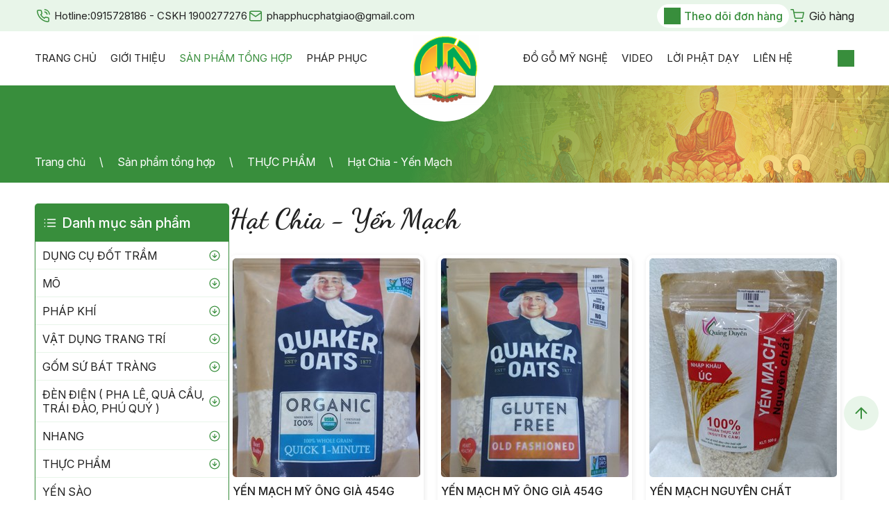

--- FILE ---
content_type: text/html; charset=utf-8
request_url: https://trangnha.com.vn/san-pham-tong-hop/Hat-Chia-Yen-Mach-ac2184.html
body_size: 28240
content:
<!DOCTYPE html>
<html lang="vi" itemscope itemtype="http://schema.org/WebPage" class="desktop">
<head>
    <meta charset="utf-8" />
    <title>Hạt Chia - Yến Mạch - Si&#234;u thị Trang Nh&#227;</title>
    <link href="/favicon.ico" rel="shortcut icon" type="image/x-icon" />
    <meta name="viewport" content="width=device-width, initial-scale=1">

    <meta name="keywords" />
    <meta name="description" />

    <meta itemprop="image">
    <meta itemprop="description" />
    <meta itemprop="keywords" />

    <meta property="og:site_name" content="Si&#234;u thị Trang Nh&#227;">
    <meta property="og:title" content="Hạt Chia - Yến Mạch" />
    <meta property="og:type" content="article" />
    <meta property="og:description" />
    <meta property="og:url" content="//trangnha.com.vn/san-pham-tong-hop/Hat-Chia-Yen-Mach-ac2184.html" />
    <meta property="og:image" />

    <meta name="twitter:title" content="Hạt Chia - Yến Mạch" />
    <meta name="twitter:domain" content="//trangnha.com.vn" />
    <meta name="twitter:image:src">
    <meta name="twitter:description" />

        <link href="https://trangnha.com.vn/san-pham-tong-hop/Hat-Chia-Yen-Mach-ac2184.html" rel="canonical"></link>
    <script>
        //<![CDATA[
        var message = encodeURIComponent('Hạt Chia - Yến Mạch');
        var sharing_url = "https://trangnha.com.vn/san-pham-tong-hop/Hat-Chia-Yen-Mach-ac2184.html";
        //]]>
    </script>
    <link href="/templates/Trangnha/Content/skin?v=KChUHsOM4jDLYjiihZBMcKDL2z8KqeT15ysbkNnqhnk1" rel="stylesheet"/>

    
    <script src="/bundles/jquery?v=jiCiaw4oWaCKylNRJfQG6g3BAL0x-oXfdbFxR3ExBn01"></script>

    <script src="/bundles/Pager?v=nyK7b1Znrk3cXFpmjfnLBzyPw0NVTBCIws0l-gzOOQ81"></script>

    
</head>
<body class="smoothscroll dual-sidebar skin language-1">
   
    <div class="header-top hidden-sm hidden-xs">
    <div class="container">
        <div class="content">
            <div class="box-info-header ">
                <div class="hotline ">
                    <label>Hotline: </label>
                    <a href="tel:0915728186 - CSKH 1900277276">0915728186 - CSKH 1900277276</a>
                </div>
                <div class="email ">
                    
                    <a href="mailto:phapphucphatgiao@gmail.com">phapphucphatgiao@gmail.com</a> 
                </div>
            </div>
            
        <div class="header-right ">
            <div class="order-info">
    <a href="/ShoppingCart/MyOrder">Theo dõi đơn hàng</a>
</div>

            <div id="shop-cart" class="carts">
                <a href="/ShoppingCart/IndexAjax">
                    <div class="icon-cart">
                        
                        <span class="lbl">Giỏ hàng</span>
                        
                    </div>
                </a>
            </div>
            
            
        </div>
        </div>
    </div>
</div>

    
<nav id="navigation" class="hidden-sm hidden-xs">
    <div class="container">
        <div id="vns-mainnav" class="wrap-menu">
            <a href="/" class="logo">
                <img alt="Siêu thị Trang Nhã" src="/Templates/Trangnha/Content/Images/logo.svg?width=100&amp;height=101&amp;mode=pad"/>
            </a>
            
            
            <div class="menu-top">
                <ul class="nav navbar-nav megamenu">
                    <li class="dropdown home ">
                        <a href="/">
                            <span class="menu-title">Trang chủ</span>
                            
                        </a>
                    </li>
                        <li class="dropdown aboutus ">
                            <i class="fa fa-home visible-sm visible-xs"></i>
                                <a href="/gioi-thieu.html">
                                    <span class="menu-title">Giới thiệu</span>
                                </a>
                        </li>
                        <li class="dropdown project active">
                            <i class="fa fa-home visible-sm visible-xs"></i>
                                <a href="/san-pham-tong-hop.html">
                                    <span class="menu-title">Sản phẩm tổng hợp</span>
                                </a>
                                        <div class="dropdown-menu">
                                            <ul class="dropdown-menu-inner">
                                                    <li class="dropdown">
                                                        <a href="/san-pham-tong-hop/dung-cu-dot-tram-ac1091.html" title="">Dụng cụ đốt trầm</a>

                                                            <i class="fa fa-angle-double-right" aria-hidden="true"></i>
<div class="dropdown-menu submenu">
    <ul class="dropdown-menu-inner">
            <li class="dropdown ">
                <a href="/san-pham-tong-hop/Dot-tram-bang-su-ac2212.html" title="Đốt trầm bằng sứ">
                      Đốt trầm bằng sứ
                </a>
            </li>
            <li class="dropdown ">
                <a href="/san-pham-tong-hop/Dot-tram-bang-go-ac2214.html" title="Đốt trầm bằng gỗ">
                      Đốt trầm bằng gỗ
                </a>
            </li>
            <li class="dropdown ">
                <a href="/san-pham-tong-hop/Dung-cu-dot-tram-khoanh-bot-ac2215.html" title="Dụng cụ đốt trầm khoanh-bột">
                      Dụng cụ đốt trầm khoanh-bột
                </a>
            </li>
            <li class="dropdown ">
                <a href="/san-pham-tong-hop/Lo-xong-tinh-dau-ac2216.html" title="L&#242;  x&#244;ng tinh dầu">
                      L&#242;  x&#244;ng tinh dầu
                </a>
            </li>
            <li class="dropdown ">
                <a href="/san-pham-tong-hop/Dot-Tram-Bang-Dong-ac2341.html" title="Đốt Trầm Bằng Đồng">
                      Đốt Trầm Bằng Đồng
                </a>
            </li>
    </ul>
</div>
                                                    </li>
                                                    <li class="dropdown">
                                                        <a href="/san-pham-tong-hop/mo-ac1099.html" title="">M&#245;</a>

                                                            <i class="fa fa-angle-double-right" aria-hidden="true"></i>
<div class="dropdown-menu submenu">
    <ul class="dropdown-menu-inner">
            <li class="dropdown ">
                <a href="/san-pham-tong-hop/mo-Dai-Loan-nau-vang-cam-trang-ac2200.html" title="m&#245; Đ&#224;i Loan n&#226;u, v&#224;ng, cẩm trắng">
                      m&#245; Đ&#224;i Loan n&#226;u, v&#224;ng, cẩm trắng
                </a>
            </li>
            <li class="dropdown ">
                <a href="/san-pham-tong-hop/mo-Hue-mo-Viet-Nam-mo-nhua-mo-tay-cam-ac2201.html" title="m&#245; Huế, m&#245; Việt Nam, m&#245; nhựa, m&#245; tay cầm">
                      m&#245; Huế, m&#245; Việt Nam, m&#245; nhựa, m&#245; tay cầm
                </a>
            </li>
    </ul>
</div>
                                                    </li>
                                                    <li class="dropdown">
                                                        <a href="/san-pham-tong-hop/phap-khi-ac1102.html" title="">Ph&#225;p kh&#237;</a>

                                                            <i class="fa fa-angle-double-right" aria-hidden="true"></i>
<div class="dropdown-menu submenu">
    <ul class="dropdown-menu-inner">
            <li class="dropdown ">
                <a href="/san-pham-tong-hop/Kinh-Luan-ac2220.html" title="Kinh Lu&#226;n">
                      Kinh Lu&#226;n
                </a>
            </li>
            <li class="dropdown ">
                <a href="/san-pham-tong-hop/Khanh-ac2221.html" title="Kh&#225;nh ">
                      Kh&#225;nh 
                </a>
            </li>
            <li class="dropdown ">
                <a href="/san-pham-tong-hop/Linh-lac-ac2224.html" title="Linh lắc">
                      Linh lắc
                </a>
            </li>
            <li class="dropdown ">
                <a href="/san-pham-tong-hop/Dau-tich-truong-ac2225.html" title="Đầu t&#237;ch trượng">
                      Đầu t&#237;ch trượng
                </a>
            </li>
            <li class="dropdown ">
                <a href="/san-pham-tong-hop/Bao-binh-ac2228.html" title="Bảo b&#236;nh">
                      Bảo b&#236;nh
                </a>
            </li>
            <li class="dropdown ">
                <a href="/san-pham-tong-hop/Bo-giao-ac2229.html" title="Bộ gi&#225;o">
                      Bộ gi&#225;o
                </a>
            </li>
            <li class="dropdown ">
                <a href="/san-pham-tong-hop/Chay-kim-cang-ac2231.html" title="Ch&#224;y kim cang">
                      Ch&#224;y kim cang
                </a>
            </li>
            <li class="dropdown ">
                <a href="/san-pham-tong-hop/Tang-hue-dau-hue-ac2232.html" title="Tang huế , đẩu huế">
                      Tang huế , đẩu huế
                </a>
            </li>
            <li class="dropdown ">
                <a href="/san-pham-tong-hop/Qua-chuong-vang-den-ac2234.html" title="Qủa chu&#244;ng v&#224;ng, đen">
                      Qủa chu&#244;ng v&#224;ng, đen
                </a>
            </li>
    </ul>
</div>
                                                    </li>
                                                    <li class="dropdown">
                                                        <a href="/san-pham-tong-hop/vat-dung-trang-tri-ac1104.html" title="">VẬT DỤNG TRANG TR&#205;</a>

                                                            <i class="fa fa-angle-double-right" aria-hidden="true"></i>
<div class="dropdown-menu submenu">
    <ul class="dropdown-menu-inner">
            <li class="dropdown ">
                <a href="/san-pham-tong-hop/Bong-hong-ac2235.html" title="B&#244;ng hồng">
                      B&#244;ng hồng
                </a>
            </li>
            <li class="dropdown ">
                <a href="/san-pham-tong-hop/Co-ac2236.html" title="Cờ">
                      Cờ
                </a>
            </li>
            <li class="dropdown ">
                <a href="/san-pham-tong-hop/Long-den-ac2237.html" title="Lồng đ&#232;n">
                      Lồng đ&#232;n
                </a>
            </li>
            <li class="dropdown ">
                <a href="/san-pham-tong-hop/Bang-ron-Phap-y-ac2238.html" title="Băng r&#244;n,Ph&#225;p y">
                      Băng r&#244;n,Ph&#225;p y
                </a>
            </li>
            <li class="dropdown ">
                <a href="/san-pham-tong-hop/Tranh-lam-ty-ni-ac2239.html" title="Tranh l&#226;m tỳ ni">
                      Tranh l&#226;m tỳ ni
                </a>
            </li>
            <li class="dropdown ">
                <a href="/san-pham-tong-hop/Mat-Phat-Day-Deo-Co-ac2338.html" title="Mặt Phật - D&#226;y Đeo Cổ">
                      Mặt Phật - D&#226;y Đeo Cổ
                </a>
            </li>
            <li class="dropdown ">
                <a href="/san-pham-tong-hop/Cai-Ao-Phat-Dan-ac2339.html" title="C&#224;i &#193;o Phật Đản">
                      C&#224;i &#193;o Phật Đản
                </a>
            </li>
            <li class="dropdown ">
                <a href="/san-pham-tong-hop/Sen-Tha-Nuoc-ac2340.html" title="Sen Thả Nước">
                      Sen Thả Nước
                </a>
            </li>
    </ul>
</div>
                                                    </li>
                                                    <li class="dropdown">
                                                        <a href="/san-pham-tong-hop/gom-su-bat-trang-ac2118.html" title="">GỐM SỨ B&#193;T TR&#192;NG</a>

                                                            <i class="fa fa-angle-double-right" aria-hidden="true"></i>
<div class="dropdown-menu submenu">
    <ul class="dropdown-menu-inner">
            <li class="dropdown ">
                <a href="/san-pham-tong-hop/binh-lo-hoa-ac2192.html" title="b&#236;nh, lọ hoa">
                      b&#236;nh, lọ hoa
                </a>
            </li>
            <li class="dropdown ">
                <a href="/san-pham-tong-hop/bat-huong-ac2193.html" title="b&#225;t hương">
                      b&#225;t hương
                </a>
            </li>
            <li class="dropdown ">
                <a href="/san-pham-tong-hop/dia-mam-bong-ac2194.html" title="dĩa, m&#226;m bồng">
                      dĩa, m&#226;m bồng
                </a>
            </li>
            <li class="dropdown ">
                <a href="/san-pham-tong-hop/ong-dung-nhang-ac2195.html" title="ống đựng nhang">
                      ống đựng nhang
                </a>
            </li>
            <li class="dropdown ">
                <a href="/san-pham-tong-hop/Choe-ac2196.html" title="Ch&#243;e">
                      Ch&#243;e
                </a>
            </li>
            <li class="dropdown ">
                <a href="/san-pham-tong-hop/Bo-chen-bat-trang-ac2198.html" title="Bộ ch&#233;n b&#225;t tr&#224;ng">
                      Bộ ch&#233;n b&#225;t tr&#224;ng
                </a>
            </li>
            <li class="dropdown ">
                <a href="/san-pham-tong-hop/Bat-tra-ac2241.html" title="B&#225;t tr&#224;">
                      B&#225;t tr&#224;
                </a>
            </li>
            <li class="dropdown ">
                <a href="/san-pham-tong-hop/Bat-hoa-ac2244.html" title="B&#225;t hoa">
                      B&#225;t hoa
                </a>
            </li>
            <li class="dropdown ">
                <a href="/san-pham-tong-hop/Bat-la-sen-ac2245.html" title="B&#225;t l&#225; sen">
                      B&#225;t l&#225; sen
                </a>
            </li>
            <li class="dropdown ">
                <a href="/san-pham-tong-hop/Dai-hoa-sen-su-ac2246.html" title="Đ&#224;i hoa sen sứ">
                      Đ&#224;i hoa sen sứ
                </a>
            </li>
            <li class="dropdown ">
                <a href="/san-pham-tong-hop/Chen-bat-ac2247.html" title="Ch&#233;n, b&#225;t ">
                      Ch&#233;n, b&#225;t 
                </a>
            </li>
            <li class="dropdown ">
                <a href="/san-pham-tong-hop/Ky-an-3-an-5-ac2248.html" title="Kỷ ( &#225;n 3, &#225;n 5)">
                      Kỷ ( &#225;n 3, &#225;n 5)
                </a>
            </li>
            <li class="dropdown ">
                <a href="/san-pham-tong-hop/Nam-ac2249.html" title="Nậm">
                      Nậm
                </a>
            </li>
            <li class="dropdown ">
                <a href="/san-pham-tong-hop/Chan-de-den-cay-ac2250.html" title="Ch&#226;n đế đ&#232;n cầy">
                      Ch&#226;n đế đ&#232;n cầy
                </a>
            </li>
            <li class="dropdown ">
                <a href="/san-pham-tong-hop/Hu-nuoc-ac2251.html" title="Hủ nước ">
                      Hủ nước 
                </a>
            </li>
    </ul>
</div>
                                                    </li>
                                                    <li class="dropdown">
                                                        <a href="/san-pham-tong-hop/den-dien-pha-le-qua-cau-trai-dao-phu-quy--ac2164.html" title="">Đ&#200;N ĐIỆN ( PHA L&#202;, QUẢ CẦU, TR&#193;I Đ&#192;O, PH&#218; QU&#221; )</a>

                                                            <i class="fa fa-angle-double-right" aria-hidden="true"></i>
<div class="dropdown-menu submenu">
    <ul class="dropdown-menu-inner">
            <li class="dropdown ">
                <a href="/san-pham-tong-hop/Den-Dien-Trai-Dao-ac2163.html" title="Đ&#232;n Điện Tr&#225;i Đ&#224;o">
                      Đ&#232;n Điện Tr&#225;i Đ&#224;o
                </a>
            </li>
            <li class="dropdown ">
                <a href="/san-pham-tong-hop/Den-Dien-Qua-Cau-Tron-ac2165.html" title="Đ&#232;n Điện Qủa Cầu-Tr&#242;n">
                      Đ&#232;n Điện Qủa Cầu-Tr&#242;n
                </a>
            </li>
            <li class="dropdown ">
                <a href="/san-pham-tong-hop/Den-Dien-luu-ly-led-ac2166.html" title="Đ&#232;n Điện lưu ly &amp; led">
                      Đ&#232;n Điện lưu ly &amp; led
                </a>
            </li>
            <li class="dropdown ">
                <a href="/san-pham-tong-hop/den-sen-pha-le-ac3517.html" title="đ&#232;n sen pha l&#234;">
                      đ&#232;n sen pha l&#234;
                </a>
            </li>
    </ul>
</div>
                                                    </li>
                                                    <li class="dropdown">
                                                        <a href="/san-pham-tong-hop/nhang-ac2167.html" title="">NHANG</a>

                                                            <i class="fa fa-angle-double-right" aria-hidden="true"></i>
<div class="dropdown-menu submenu">
    <ul class="dropdown-menu-inner">
            <li class="dropdown ">
                <a href="/san-pham-tong-hop/Nhang-Vien-Tram-Thao-Duoc-ac1089.html" title="Nhang Vi&#234;n Trầm - Thảo Dược">
                      Nhang Vi&#234;n Trầm - Thảo Dược
                </a>
            </li>
            <li class="dropdown ">
                <a href="/san-pham-tong-hop/Nhang-cay-tram-thao-duoc-ac2256.html" title="Nhang c&#226;y trầm - thảo dược">
                      Nhang c&#226;y trầm - thảo dược
                </a>
            </li>
            <li class="dropdown ">
                <a href="/san-pham-tong-hop/Nhang-tram-bot-Mieng-ac2257.html" title="Nhang trầm bột - Miếng">
                      Nhang trầm bột - Miếng
                </a>
            </li>
            <li class="dropdown ">
                <a href="/san-pham-tong-hop/Nhang-Khoanh-Tram-Thao-Duoc-ac2260.html" title="Nhang Khoanh Trầm - Thảo Dược">
                      Nhang Khoanh Trầm - Thảo Dược
                </a>
            </li>
            <li class="dropdown ">
                <a href="/san-pham-tong-hop/Tram-khong-tam-ac2262.html" title="Trầm kh&#244;ng tăm">
                      Trầm kh&#244;ng tăm
                </a>
            </li>
    </ul>
</div>
                                                    </li>
                                                    <li class="dropdown">
                                                        <a href="/san-pham-tong-hop/thuc-pham--ac2178.html" title="">THỰC PHẨM </a>

                                                            <i class="fa fa-angle-double-right" aria-hidden="true"></i>
<div class="dropdown-menu submenu">
    <ul class="dropdown-menu-inner">
            <li class="dropdown ">
                <a href="/san-pham-tong-hop/gao-ac2150.html" title="gạo">
                      gạo
                </a>
            </li>
            <li class="dropdown ">
                <a href="/san-pham-tong-hop/thuc-pham-dong-lanh-ac2169.html" title="thực phẩm đ&#244;ng lạnh">
                      thực phẩm đ&#244;ng lạnh
                </a>
            </li>
            <li class="dropdown ">
                <a href="/san-pham-tong-hop/banh-nhap-khau-ac2171.html" title="b&#225;nh nhập khẩu">
                      b&#225;nh nhập khẩu
                </a>
            </li>
            <li class="dropdown ">
                <a href="/san-pham-tong-hop/gia-vi-nuoc-cham-ac2175.html" title="gia vị, nước chấm">
                      gia vị, nước chấm
                </a>
            </li>
            <li class="dropdown ">
                <a href="/san-pham-tong-hop/Bot-hoa-tan-ac2177.html" title="Bột h&#242;a tan">
                      Bột h&#242;a tan
                </a>
            </li>
            <li class="dropdown ">
                <a href="/san-pham-tong-hop/mi-chao-hu-tieu-pho-ac2179.html" title="m&#236;, ch&#225;o, hủ tiếu, phở,...">
                      m&#236;, ch&#225;o, hủ tiếu, phở,...
                </a>
            </li>
            <li class="dropdown ">
                <a href="/san-pham-tong-hop/Hat-Chia-Yen-Mach-ac2184.html" title="Hạt Chia - Yến Mạch">
                      Hạt Chia - Yến Mạch
                </a>
            </li>
            <li class="dropdown ">
                <a href="/san-pham-tong-hop/cac-loai-hat-dinh-duong-ac2186.html" title="c&#225;c loại hạt dinh dưỡng">
                      c&#225;c loại hạt dinh dưỡng
                </a>
            </li>
            <li class="dropdown ">
                <a href="/san-pham-tong-hop/Cac-Loai-Dau-Huu-Co-Organic-ac2187.html" title="C&#225;c Loại Đậu Hữu Cơ - Organic">
                      C&#225;c Loại Đậu Hữu Cơ - Organic
                </a>
            </li>
            <li class="dropdown ">
                <a href="/san-pham-tong-hop/nuoc-ngot-nuoc-trai-cay-ac2188.html" title="nước ngọt- nước tr&#225;i c&#226;y">
                      nước ngọt- nước tr&#225;i c&#226;y
                </a>
            </li>
            <li class="dropdown ">
                <a href="/san-pham-tong-hop/keo-trai-cay-say-ac2189.html" title="kẹo- tr&#225;i c&#226;y sấy">
                      kẹo- tr&#225;i c&#226;y sấy
                </a>
            </li>
            <li class="dropdown ">
                <a href="/san-pham-tong-hop/thuc-pham-kho-ac2190.html" title="thực phẩm kh&#244;">
                      thực phẩm kh&#244;
                </a>
            </li>
            <li class="dropdown ">
                <a href="/san-pham-tong-hop/Th%C2%ADuc-pham-Da-Che-Bien-ac62.html" title="Th&#173;ực phẩm Đ&#227;  Chế Biến ">
                      Th&#173;ực phẩm Đ&#227;  Chế Biến 
                </a>
            </li>
    </ul>
</div>
                                                    </li>
                                                    <li class="dropdown">
                                                        <a href="/san-pham-tong-hop/yen-sao-ac2203.html" title="">YẾN S&#192;O</a>

                                                    </li>
                                                    <li class="dropdown">
                                                        <a href="/san-pham-tong-hop/ong-dot-thac-khoi-ac2206.html" title="">ỐNG ĐỐT - TH&#193;C KH&#211;I</a>

                                                    </li>
                                                    <li class="dropdown">
                                                        <a href="/san-pham-tong-hop/hung-nhang-ac2207.html" title="">HỨNG NHANG</a>

                                                    </li>
                                                    <li class="dropdown">
                                                        <a href="/san-pham-tong-hop/tuong-dong--ac2304.html" title="">TƯỢNG ĐỒNG </a>

                                                            <i class="fa fa-angle-double-right" aria-hidden="true"></i>
<div class="dropdown-menu submenu">
    <ul class="dropdown-menu-inner">
            <li class="dropdown ">
                <a href="/san-pham-tong-hop/linh-vat-phong-thuy-coc-long-quy-ky-huu-ki-lan-12-con-giap-ca-chep-dai-bang-ac65.html" title="linh vật phong thủy ( c&#243;c, long quy, kỳ hưu, k&#236; l&#226;n, 12 con gi&#225;p, c&#225; ch&#233;p, đại b&#224;ng,...)">
                      linh vật phong thủy ( c&#243;c, long quy, kỳ hưu, k&#236; l&#226;n, 12 con gi&#225;p, c&#225; ch&#233;p, đại b&#224;ng,...)
                </a>
            </li>
            <li class="dropdown ">
                <a href="/san-pham-tong-hop/Phat-Mat-Tong-ac1121.html" title="Phật Mật T&#244;ng">
                      Phật Mật T&#244;ng
                </a>
            </li>
            <li class="dropdown ">
                <a href="/san-pham-tong-hop/Phat-Thai-Sivali-ba-ngoac-tu-dien-ac2271.html" title="Phật Th&#225;i, Sivali, b&#224; ngoắc, tứ diện">
                      Phật Th&#225;i, Sivali, b&#224; ngoắc, tứ diện
                </a>
            </li>
            <li class="dropdown ">
                <a href="/san-pham-tong-hop/Quan-am-chuan-de-thien-thu-thien-nhan-van-thu-pho-hien-ac2274.html" title="Quan &#226;m, chuẩn đề, thi&#234;n thủ thi&#234;n nh&#227;n, văn th&#249; phổ hiền ">
                      Quan &#226;m, chuẩn đề, thi&#234;n thủ thi&#234;n nh&#227;n, văn th&#249; phổ hiền 
                </a>
            </li>
            <li class="dropdown ">
                <a href="/san-pham-tong-hop/Di-lac-than-tien-phuc-loc-tho-ac2277.html" title="Di lặc, thần tiền, ph&#250;c lộc thọ">
                      Di lặc, thần tiền, ph&#250;c lộc thọ
                </a>
            </li>
            <li class="dropdown ">
                <a href="/san-pham-tong-hop/ho-lo-thap-thuyen-an-Phat-thu-ac2286.html" title="hồ l&#244;, th&#225;p, thuyền, ấn, Phật thủ">
                      hồ l&#244;, th&#225;p, thuyền, ấn, Phật thủ
                </a>
            </li>
            <li class="dropdown ">
                <a href="/san-pham-tong-hop/Bon-su-Duoc-su-Di-Da-Dia-tang-ac3519.html" title="Bổn sư, Dược sư, Di Đ&#224;, Địa tạng">
                      Bổn sư, Dược sư, Di Đ&#224;, Địa tạng
                </a>
            </li>
            <li class="dropdown ">
                <a href="/san-pham-tong-hop/Quan-cong-Dat-Ma-Ho-phap-ac3520.html" title="Quan c&#244;ng, Đạt Ma, Hộ ph&#225;p">
                      Quan c&#244;ng, Đạt Ma, Hộ ph&#225;p
                </a>
            </li>
            <li class="dropdown ">
                <a href="/san-pham-tong-hop/Bo-Tam-The-Phat-ac3521.html" title="Bộ Tam Thế Phật">
                      Bộ Tam Thế Phật
                </a>
            </li>
    </ul>
</div>
                                                    </li>
                                                    <li class="dropdown">
                                                        <a href="/san-pham-tong-hop/bai-vi-ac2316.html" title="">B&#192;I VỊ</a>

                                                            <i class="fa fa-angle-double-right" aria-hidden="true"></i>
<div class="dropdown-menu submenu">
    <ul class="dropdown-menu-inner">
            <li class="dropdown ">
                <a href="/san-pham-tong-hop/BV-Tai-dia-ac2317.html" title="BV T&#224;i địa">
                      BV T&#224;i địa
                </a>
            </li>
            <li class="dropdown ">
                <a href="/san-pham-tong-hop/BV-Tao-ac2320.html" title="BV T&#225;o">
                      BV T&#225;o
                </a>
            </li>
            <li class="dropdown ">
                <a href="/san-pham-tong-hop/BV-Cuu-huyen-3-tam-ac2324.html" title="BV Cửu huyền (3 tấm) ">
                      BV Cửu huyền (3 tấm) 
                </a>
            </li>
            <li class="dropdown ">
                <a href="/san-pham-tong-hop/BV-Cuu-huyen-1-tam-ac2328.html" title="BV Cửu huyền (1 tấm)">
                      BV Cửu huyền (1 tấm)
                </a>
            </li>
    </ul>
</div>
                                                    </li>
                                                    <li class="dropdown">
                                                        <a href="/san-pham-tong-hop/den-cay-den-dau-dau-cat-tuong-ac2344.html" title="">Đ&#200;N CẦY, Đ&#200;N DẦU, DẦU C&#193;T TƯỜNG</a>

                                                            <i class="fa fa-angle-double-right" aria-hidden="true"></i>
<div class="dropdown-menu submenu">
    <ul class="dropdown-menu-inner">
            <li class="dropdown ">
                <a href="/san-pham-tong-hop/Den-dau-ac45.html" title="Đ&#232;n dầu">
                      Đ&#232;n dầu
                </a>
            </li>
            <li class="dropdown ">
                <a href="/san-pham-tong-hop/Den-cay-ac73.html" title="Đ&#232;n cầy">
                      Đ&#232;n cầy
                </a>
            </li>
            <li class="dropdown ">
                <a href="/san-pham-tong-hop/Dau-Cat-Tuong-ac2335.html" title="Dầu C&#225;t Tường ">
                      Dầu C&#225;t Tường 
                </a>
            </li>
    </ul>
</div>
                                                    </li>
                                                    <li class="dropdown">
                                                        <a href="/san-pham-tong-hop/vat-pham-nam-tong-ac3523.html" title="">VẬT PHẨM NAM T&#212;NG</a>

                                                            <i class="fa fa-angle-double-right" aria-hidden="true"></i>
<div class="dropdown-menu submenu">
    <ul class="dropdown-menu-inner">
            <li class="dropdown ">
                <a href="/san-pham-tong-hop/Y-ac3524.html" title="Y ">
                      Y 
                </a>
            </li>
            <li class="dropdown ">
                <a href="/san-pham-tong-hop/TUONG-ac3525.html" title="TƯỢNG ">
                      TƯỢNG 
                </a>
            </li>
            <li class="dropdown ">
                <a href="/san-pham-tong-hop/Kinh-sach-nguyen-thuy-ac3526.html" title="Kinh s&#225;ch nguy&#234;n thủy">
                      Kinh s&#225;ch nguy&#234;n thủy
                </a>
            </li>
            <li class="dropdown ">
                <a href="/san-pham-tong-hop/BAT-ac3527.html" title="B&#193;T">
                      B&#193;T
                </a>
            </li>
    </ul>
</div>
                                                    </li>
                                                    <li class="dropdown">
                                                        <a href="/san-pham-tong-hop/vat-pham-mat-tong-ac3528.html" title="">VẬT PHẨM MẬT T&#212;NG</a>

                                                            <i class="fa fa-angle-double-right" aria-hidden="true"></i>
<div class="dropdown-menu submenu">
    <ul class="dropdown-menu-inner">
            <li class="dropdown ">
                <a href="/san-pham-tong-hop/Tuong-Mat-Tong-ac3529.html" title="Tượng Mật T&#244;ng">
                      Tượng Mật T&#244;ng
                </a>
            </li>
            <li class="dropdown ">
                <a href="/san-pham-tong-hop/phap-khi-mat-tong-ac3531.html" title="ph&#225;p kh&#237; mật t&#244;ng">
                      ph&#225;p kh&#237; mật t&#244;ng
                </a>
            </li>
    </ul>
</div>
                                                    </li>
                                                    <li class="dropdown">
                                                        <a href="/san-pham-tong-hop/kinh-sach-ac8.html" title="">KINH S&#193;CH</a>

                                                            <i class="fa fa-angle-double-right" aria-hidden="true"></i>
<div class="dropdown-menu submenu">
    <ul class="dropdown-menu-inner">
            <li class="dropdown ">
                <a href="/san-pham-tong-hop/kinh-ac2211.html" title="kinh">
                      kinh
                </a>
            </li>
            <li class="dropdown ">
                <a href="/san-pham-tong-hop/Bai-Vi-So-ac2342.html" title="B&#224;i Vị - Sớ">
                      B&#224;i Vị - Sớ
                </a>
            </li>
    </ul>
</div>
                                                    </li>
                                                    <li class="dropdown">
                                                        <a href="/san-pham-tong-hop/tuong-ac13.html" title="">TƯỢNG</a>

                                                            <i class="fa fa-angle-double-right" aria-hidden="true"></i>
<div class="dropdown-menu submenu">
    <ul class="dropdown-menu-inner">
            <li class="dropdown ">
                <a href="/san-pham-tong-hop/Bon-tam-Phat-Tuong-Dan-Sanh-ac66.html" title="Bồn tắm Phật - Tượng Đản Sanh">
                      Bồn tắm Phật - Tượng Đản Sanh
                </a>
            </li>
            <li class="dropdown ">
                <a href="/san-pham-tong-hop/Bon-Su-Da-ac68.html" title="Bổn Sư Đ&#225;">
                      Bổn Sư Đ&#225;
                </a>
            </li>
            <li class="dropdown ">
                <a href="/san-pham-tong-hop/Tai-Dia-Da-ac1105.html" title="T&#224;i Địa Đ&#225;">
                      T&#224;i Địa Đ&#225;
                </a>
            </li>
            <li class="dropdown ">
                <a href="/san-pham-tong-hop/Quan-Am-Da-ac1106.html" title="Quan &#194;m Đ&#225;">
                      Quan &#194;m Đ&#225;
                </a>
            </li>
            <li class="dropdown ">
                <a href="/san-pham-tong-hop/Di-Da-Da-ac1108.html" title="Di Đ&#224; Đ&#225;">
                      Di Đ&#224; Đ&#225;
                </a>
            </li>
            <li class="dropdown ">
                <a href="/san-pham-tong-hop/Duoc-Su-Da-ac1109.html" title="Dược Sư Đ&#225;">
                      Dược Sư Đ&#225;
                </a>
            </li>
            <li class="dropdown ">
                <a href="/san-pham-tong-hop/Dia-Tang-poli-ac1110.html" title="Địa Tạng poli">
                      Địa Tạng poli
                </a>
            </li>
            <li class="dropdown ">
                <a href="/san-pham-tong-hop/Di-Lac-Da-ac1111.html" title="Di Lặc Đ&#225;">
                      Di Lặc Đ&#225;
                </a>
            </li>
            <li class="dropdown ">
                <a href="/san-pham-tong-hop/Van-Thu-Pho-Hien-ac1112.html" title="Văn Th&#249; - Phổ Hiền">
                      Văn Th&#249; - Phổ Hiền
                </a>
            </li>
            <li class="dropdown ">
                <a href="/san-pham-tong-hop/Chuan-De-Thien-Thu-Thien-Nhan-ac1113.html" title="Chuẩn Đề - Thi&#234;n Thủ Thi&#234;n Nh&#227;n ">
                      Chuẩn Đề - Thi&#234;n Thủ Thi&#234;n Nh&#227;n 
                </a>
            </li>
            <li class="dropdown ">
                <a href="/san-pham-tong-hop/Bo-Tam-The-Phat-Da-ac1114.html" title="Bộ Tam Thế Phật Đ&#225;">
                      Bộ Tam Thế Phật Đ&#225;
                </a>
            </li>
            <li class="dropdown ">
                <a href="/san-pham-tong-hop/Bo-Phuc-Loc-Tho-ac1115.html" title="Bộ Ph&#250;c Lộc Thọ">
                      Bộ Ph&#250;c Lộc Thọ
                </a>
            </li>
            <li class="dropdown ">
                <a href="/san-pham-tong-hop/Ong-Than-Tien-Da-Poli-ac1116.html" title="&#212;ng Thần Tiền Đ&#225;+Poli">
                      &#212;ng Thần Tiền Đ&#225;+Poli
                </a>
            </li>
            <li class="dropdown ">
                <a href="/san-pham-tong-hop/Chu-Tieu-ac1117.html" title="Ch&#250; Tiểu">
                      Ch&#250; Tiểu
                </a>
            </li>
            <li class="dropdown ">
                <a href="/san-pham-tong-hop/Hu-Khong-Tang-Nhu-Lai-Dai-Nhat-Bat-Dong-Minh-Vuong-ac1118.html" title="Hư Kh&#244;ng Tạng, Như Lai Đại Nhật, Bất Động Minh Vương">
                      Hư Kh&#244;ng Tạng, Như Lai Đại Nhật, Bất Động Minh Vương
                </a>
            </li>
            <li class="dropdown ">
                <a href="/san-pham-tong-hop/Quan-Cong-Te-Cong-Dat-Ma-ac1119.html" title="Quan C&#244;ng - Tế C&#244;ng - Đạt Ma">
                      Quan C&#244;ng - Tế C&#244;ng - Đạt Ma
                </a>
            </li>
            <li class="dropdown ">
                <a href="/san-pham-tong-hop/Phat-Thai-Bon-Su-Sivali-Me-ngoac-Phat-4-mat-Chu-thien-ac1120.html" title="Phật Th&#225;i ( Bổn Sư, Sivali, Mẹ ngoắc, Phật 4 mặt, Chư thi&#234;n )">
                      Phật Th&#225;i ( Bổn Sư, Sivali, Mẹ ngoắc, Phật 4 mặt, Chư thi&#234;n )
                </a>
            </li>
            <li class="dropdown ">
                <a href="/san-pham-tong-hop/Hop-Go-Khac-Phat-ac2116.html" title="Hộp Gỗ Khắc Phật">
                      Hộp Gỗ Khắc Phật
                </a>
            </li>
            <li class="dropdown ">
                <a href="/san-pham-tong-hop/Bon-su-poli-ac2151.html" title="Bổn sư poli">
                      Bổn sư poli
                </a>
            </li>
            <li class="dropdown ">
                <a href="/san-pham-tong-hop/Tai-dia-poli-ac2152.html" title="T&#224;i địa poli">
                      T&#224;i địa poli
                </a>
            </li>
            <li class="dropdown ">
                <a href="/san-pham-tong-hop/The-Chi-ac2154.html" title="Thế Ch&#237;">
                      Thế Ch&#237;
                </a>
            </li>
            <li class="dropdown ">
                <a href="/san-pham-tong-hop/Di-Da-poli-ac2155.html" title="Di Đ&#224; poli">
                      Di Đ&#224; poli
                </a>
            </li>
            <li class="dropdown ">
                <a href="/san-pham-tong-hop/Duoc-Su-Poli-ac2156.html" title="Dươc Sư Poli">
                      Dươc Sư Poli
                </a>
            </li>
            <li class="dropdown ">
                <a href="/san-pham-tong-hop/Dia-Tang-Da-ac2157.html" title="Địa Tạng Đ&#225;">
                      Địa Tạng Đ&#225;
                </a>
            </li>
            <li class="dropdown ">
                <a href="/san-pham-tong-hop/Di-Lac-Poli-ac2158.html" title="Di Lặc Poli">
                      Di Lặc Poli
                </a>
            </li>
            <li class="dropdown ">
                <a href="/san-pham-tong-hop/Bo-Tam-The-Phat-Poli-ac2159.html" title="Bộ Tam Thế Phật Poli">
                      Bộ Tam Thế Phật Poli
                </a>
            </li>
            <li class="dropdown ">
                <a href="/san-pham-tong-hop/Quan-Am-Su-ac2161.html" title="Quan &#194;m Sứ">
                      Quan &#194;m Sứ
                </a>
            </li>
            <li class="dropdown ">
                <a href="/san-pham-tong-hop/tuong-luu-ly-ac2191.html" title="tượng lưu ly">
                      tượng lưu ly
                </a>
            </li>
            <li class="dropdown ">
                <a href="/san-pham-tong-hop/quan-am-poly-ac2204.html" title="quan &#226;m poly">
                      quan &#226;m poly
                </a>
            </li>
            <li class="dropdown ">
                <a href="/san-pham-tong-hop/Tuong-de-xe-ac2209.html" title="Tượng để xe ">
                      Tượng để xe 
                </a>
            </li>
            <li class="dropdown ">
                <a href="/san-pham-tong-hop/Tai-Dia-Su-ac2334.html" title="T&#224;i Địa Sứ">
                      T&#224;i Địa Sứ
                </a>
            </li>
            <li class="dropdown ">
                <a href="/san-pham-tong-hop/Tuong-dang-den-ac3518.html" title="Tượng d&#226;ng đ&#232;n ">
                      Tượng d&#226;ng đ&#232;n 
                </a>
            </li>
    </ul>
</div>
                                                    </li>
                                                    <li class="dropdown">
                                                        <a href="/san-pham-tong-hop/do-tho-cung-luu-ly-pha-le-gom-su-ac17.html" title="">ĐỒ THỜ C&#218;NG LƯU LY, PHA L&#202;, GỐM SỨ</a>

                                                            <i class="fa fa-angle-double-right" aria-hidden="true"></i>
<div class="dropdown-menu submenu">
    <ul class="dropdown-menu-inner">
            <li class="dropdown ">
                <a href="/san-pham-tong-hop/Binh-bong-ac52.html" title="B&#236;nh b&#244;ng">
                      B&#236;nh b&#244;ng
                </a>
            </li>
            <li class="dropdown ">
                <a href="/san-pham-tong-hop/De-den-cay-sen-pha-le-luu-ly-chan-nen-ac53.html" title="Đế đ&#232;n cầy (sen pha l&#234; ,lưu ly)-ch&#226;n nến">
                      Đế đ&#232;n cầy (sen pha l&#234; ,lưu ly)-ch&#226;n nến
                </a>
            </li>
            <li class="dropdown ">
                <a href="/san-pham-tong-hop/Set-san-pham-mau-ac58.html" title="Set sản phẩm mẫu">
                      Set sản phẩm mẫu
                </a>
            </li>
            <li class="dropdown ">
                <a href="/san-pham-tong-hop/Dia-ac59.html" title="Dĩa">
                      Dĩa
                </a>
            </li>
            <li class="dropdown ">
                <a href="/san-pham-tong-hop/An-chung-nuoc-ac60.html" title="&#193;n, chung nước">
                      &#193;n, chung nước
                </a>
            </li>
            <li class="dropdown ">
                <a href="/san-pham-tong-hop/Lu-huong-ac61.html" title="Lư hương">
                      Lư hương
                </a>
            </li>
            <li class="dropdown ">
                <a href="/san-pham-tong-hop/ong-nhang-ac1082.html" title="ống nhang">
                      ống nhang
                </a>
            </li>
    </ul>
</div>
                                                    </li>
                                                    <li class="dropdown">
                                                        <a href="/san-pham-tong-hop/phong-thuy-ac18.html" title="">PHONG THỦY</a>

                                                            <i class="fa fa-angle-double-right" aria-hidden="true"></i>
<div class="dropdown-menu submenu">
    <ul class="dropdown-menu-inner">
            <li class="dropdown ">
                <a href="/san-pham-tong-hop/Dot-thac-nuoc-ac50.html" title="Đốt th&#225;c nước">
                      Đốt th&#225;c nước
                </a>
            </li>
            <li class="dropdown ">
                <a href="/san-pham-tong-hop/Coc-Bap-Cai-ac51.html" title="C&#243;c, Bắp Cải">
                      C&#243;c, Bắp Cải
                </a>
            </li>
            <li class="dropdown ">
                <a href="/san-pham-tong-hop/Ky-Huu-Ky-Lan-ac2107.html" title="Kỳ Hưu, Kỳ L&#226;n">
                      Kỳ Hưu, Kỳ L&#226;n
                </a>
            </li>
            <li class="dropdown ">
                <a href="/san-pham-tong-hop/Ca-Ngua-Chuot-Rong-Voi-Trau-ac2108.html" title="C&#225;, Ngựa, Chuột, Rồng, Voi, Tr&#226;u">
                      C&#225;, Ngựa, Chuột, Rồng, Voi, Tr&#226;u
                </a>
            </li>
            <li class="dropdown ">
                <a href="/san-pham-tong-hop/Meo-Ngoac-ac2109.html" title="M&#232;o Ngoắc">
                      M&#232;o Ngoắc
                </a>
            </li>
            <li class="dropdown ">
                <a href="/san-pham-tong-hop/Bat-quai-Tran-trach-ac2110.html" title="B&#225;t qu&#225;i, Trấn trạch">
                      B&#225;t qu&#225;i, Trấn trạch
                </a>
            </li>
            <li class="dropdown ">
                <a href="/san-pham-tong-hop/Chai-Ngu-Coc-Hop-Ngu-Coc-ac2111.html" title="Chai Ngũ Cốc, Hộp Ngũ Cốc">
                      Chai Ngũ Cốc, Hộp Ngũ Cốc
                </a>
            </li>
            <li class="dropdown ">
                <a href="/san-pham-tong-hop/Chai-Tai-Loc-Ho-Lo-Bat-Tu-Bao-Trai-Chau-ac2112.html" title="Chai T&#224;i Lộc, Hồ L&#244;, B&#225;t Tụ Bảo, Tr&#225;i Ch&#226;u">
                      Chai T&#224;i Lộc, Hồ L&#244;, B&#225;t Tụ Bảo, Tr&#225;i Ch&#226;u
                </a>
            </li>
            <li class="dropdown ">
                <a href="/san-pham-tong-hop/Dong-xu-ac2114.html" title="Đồng xu">
                      Đồng xu
                </a>
            </li>
            <li class="dropdown ">
                <a href="/san-pham-tong-hop/Thap-Van-Xuong-ac2115.html" title="Th&#225;p Văn Xương">
                      Th&#225;p Văn Xương
                </a>
            </li>
            <li class="dropdown ">
                <a href="/san-pham-tong-hop/Chuong-gio-ac2135.html" title="Chu&#244;ng gi&#243;">
                      Chu&#244;ng gi&#243;
                </a>
            </li>
            <li class="dropdown ">
                <a href="/san-pham-tong-hop/Treo-xe-ac2182.html" title="Treo xe">
                      Treo xe
                </a>
            </li>
            <li class="dropdown ">
                <a href="/san-pham-tong-hop/Moc-khoa-ac2183.html" title="M&#243;c kh&#243;a">
                      M&#243;c kh&#243;a
                </a>
            </li>
            <li class="dropdown ">
                <a href="/san-pham-tong-hop/Hoa-dat-set-ac2205.html" title="Hoa đ&#226;t s&#233;t">
                      Hoa đ&#226;t s&#233;t
                </a>
            </li>
            <li class="dropdown ">
                <a href="/san-pham-tong-hop/Lua-vang-tai-loc-ac2210.html" title="L&#250;a v&#224;ng t&#224;i lộc">
                      L&#250;a v&#224;ng t&#224;i lộc
                </a>
            </li>
    </ul>
</div>
                                                    </li>
                                                    <li class="dropdown">
                                                        <a href="/san-pham-tong-hop/vat-dung-ac1073.html" title="">VẬT DỤNG</a>

                                                            <i class="fa fa-angle-double-right" aria-hidden="true"></i>
<div class="dropdown-menu submenu">
    <ul class="dropdown-menu-inner">
            <li class="dropdown ">
                <a href="/san-pham-tong-hop/Toa-cu-bo-doan-ac1080.html" title="Tọa cụ, bồ đo&#224;n">
                      Tọa cụ, bồ đo&#224;n
                </a>
            </li>
            <li class="dropdown ">
                <a href="/san-pham-tong-hop/Men-Quang-Minh-ac1081.html" title="Mền Quang Minh">
                      Mền Quang Minh
                </a>
            </li>
            <li class="dropdown ">
                <a href="/san-pham-tong-hop/Bat-sanh-nhom-inox-ac1086.html" title="B&#225;t s&#224;nh,  nh&#244;m ,inox">
                      B&#225;t s&#224;nh,  nh&#244;m ,inox
                </a>
            </li>
            <li class="dropdown ">
                <a href="/san-pham-tong-hop/san-pham-hang-thai-ac1088.html" title="sản phẩm h&#224;ng th&#225;i">
                      sản phẩm h&#224;ng th&#225;i
                </a>
            </li>
            <li class="dropdown ">
                <a href="/san-pham-tong-hop/Phuon-ac1096.html" title="Phướn">
                      Phướn
                </a>
            </li>
            <li class="dropdown ">
                <a href="/san-pham-tong-hop/Ke-Doc-Kinh-ac1097.html" title="Kệ Đọc Kinh">
                      Kệ Đọc Kinh
                </a>
            </li>
            <li class="dropdown ">
                <a href="/san-pham-tong-hop/Hao-Quang-ac1098.html" title="H&#224;o Quang">
                      H&#224;o Quang
                </a>
            </li>
            <li class="dropdown ">
                <a href="/san-pham-tong-hop/Moc-y-ac2266.html" title="M&#243;c y">
                      M&#243;c y
                </a>
            </li>
            <li class="dropdown ">
                <a href="/san-pham-tong-hop/Kep-y-ac2267.html" title="Kẹp y">
                      Kẹp y
                </a>
            </li>
            <li class="dropdown ">
                <a href="/san-pham-tong-hop/Cai-ao-ac2268.html" title="C&#224;i &#225;o">
                      C&#224;i &#225;o
                </a>
            </li>
            <li class="dropdown ">
                <a href="/san-pham-tong-hop/Bao-tho-ac2269.html" title="Bao thơ">
                      Bao thơ
                </a>
            </li>
            <li class="dropdown ">
                <a href="/san-pham-tong-hop/De-Ke-Tuong-ac2336.html" title="Đế K&#234; Tượng">
                      Đế K&#234; Tượng
                </a>
            </li>
            <li class="dropdown ">
                <a href="/san-pham-tong-hop/Nuoc-cam-hoa-tam-tuong-lau-ban-tho-ac3522.html" title="Nước cắm hoa-tắm tượng-lau b&#224;n thờ">
                      Nước cắm hoa-tắm tượng-lau b&#224;n thờ
                </a>
            </li>
    </ul>
</div>
                                                    </li>
                                                    <li class="dropdown">
                                                        <a href="/san-pham-tong-hop/do-tho-cung-dong--ac19.html" title="">ĐỒ THỜ C&#218;NG ĐỒNG </a>

                                                            <i class="fa fa-angle-double-right" aria-hidden="true"></i>
<div class="dropdown-menu submenu">
    <ul class="dropdown-menu-inner">
            <li class="dropdown ">
                <a href="/san-pham-tong-hop/Xong-tram-dong-ac2136.html" title="X&#244;ng trầm đồng">
                      X&#244;ng trầm đồng
                </a>
            </li>
            <li class="dropdown ">
                <a href="/san-pham-tong-hop/Den-dien-ac2291.html" title="Đ&#232;n điện">
                      Đ&#232;n điện
                </a>
            </li>
            <li class="dropdown ">
                <a href="/san-pham-tong-hop/Chan-den-gia-tien-ac2292.html" title="Ch&#226;n đ&#232;n gia ti&#234;n">
                      Ch&#226;n đ&#232;n gia ti&#234;n
                </a>
            </li>
            <li class="dropdown ">
                <a href="/san-pham-tong-hop/Dinh-lu-ac2293.html" title="Đỉnh lư">
                      Đỉnh lư
                </a>
            </li>
            <li class="dropdown ">
                <a href="/san-pham-tong-hop/Hac-dong-ac2294.html" title="Hạc đồng">
                      Hạc đồng
                </a>
            </li>
            <li class="dropdown ">
                <a href="/san-pham-tong-hop/dia-dong-ac2298.html" title="dĩa đồng">
                      dĩa đồng
                </a>
            </li>
            <li class="dropdown ">
                <a href="/san-pham-tong-hop/chung-nuoc-an-3-an-5-ac2299.html" title="chung nước, &#225;n 3, &#225;n 5">
                      chung nước, &#225;n 3, &#225;n 5
                </a>
            </li>
            <li class="dropdown ">
                <a href="/san-pham-tong-hop/binh-bong-dong-ac2300.html" title="b&#236;nh b&#244;ng đồng">
                      b&#236;nh b&#244;ng đồng
                </a>
            </li>
            <li class="dropdown ">
                <a href="/san-pham-tong-hop/Bat-huong-Chan-de-ac2302.html" title="B&#225;t hương + Ch&#226;n đế">
                      B&#225;t hương + Ch&#226;n đế
                </a>
            </li>
    </ul>
</div>
                                                    </li>
                                                    <li class="dropdown">
                                                        <a href="/san-pham-tong-hop/thap-xa-loi-ac11.html" title="">TH&#193;P X&#193; LỢI</a>

                                                    </li>
                                                    <li class="dropdown">
                                                        <a href="/san-pham-tong-hop/may-ac10.html" title="">M&#193;Y</a>

                                                            <i class="fa fa-angle-double-right" aria-hidden="true"></i>
<div class="dropdown-menu submenu">
    <ul class="dropdown-menu-inner">
            <li class="dropdown ">
                <a href="/san-pham-tong-hop/May-hat-the-nho-ac1083.html" title="M&#225;y h&#225;t thẻ nhớ">
                      M&#225;y h&#225;t thẻ nhớ
                </a>
            </li>
            <li class="dropdown ">
                <a href="/san-pham-tong-hop/May-niem-phat-ac1084.html" title="M&#225;y ni&#234;m phật">
                      M&#225;y ni&#234;m phật
                </a>
            </li>
            <li class="dropdown ">
                <a href="/san-pham-tong-hop/May-dem-ngon-ac2343.html" title="M&#225;y đếm ng&#243;n">
                      M&#225;y đếm ng&#243;n
                </a>
            </li>
    </ul>
</div>
                                                    </li>
                                                    <li class="dropdown">
                                                        <a href="/san-pham-tong-hop/tra-dao-ac9.html" title="">TR&#192; ĐẠO</a>

                                                            <i class="fa fa-angle-double-right" aria-hidden="true"></i>
<div class="dropdown-menu submenu">
    <ul class="dropdown-menu-inner">
            <li class="dropdown ">
                <a href="/san-pham-tong-hop/Bo-tra-dao-ac44.html" title="Bộ tr&#224; đạo">
                      Bộ tr&#224; đạo
                </a>
            </li>
            <li class="dropdown ">
                <a href="/san-pham-tong-hop/Tong-lo-che-ong-tam-ac71.html" title="Tống -lọ ch&#232; -ống tăm">
                      Tống -lọ ch&#232; -ống tăm
                </a>
            </li>
            <li class="dropdown ">
                <a href="/san-pham-tong-hop/Luoc-tra-am-tra-xuc-tra-ac72.html" title="Lược tr&#224;-ấm tr&#224; -x&#250;c tr&#224;">
                      Lược tr&#224;-ấm tr&#224; -x&#250;c tr&#224;
                </a>
            </li>
    </ul>
</div>
                                                    </li>
                                                    <li class="dropdown">
                                                        <a href="/san-pham-tong-hop/chuong-ac14.html" title="">CHU&#212;NG</a>

                                                            <i class="fa fa-angle-double-right" aria-hidden="true"></i>
<div class="dropdown-menu submenu">
    <ul class="dropdown-menu-inner">
            <li class="dropdown ">
                <a href="/san-pham-tong-hop/Chuong-Quay-ac2308.html" title="Chu&#244;ng Quay">
                      Chu&#244;ng Quay
                </a>
            </li>
            <li class="dropdown ">
                <a href="/san-pham-tong-hop/Chuong-Dai-Loan-ac2309.html" title="Chu&#244;ng Đ&#224;i Loan">
                      Chu&#244;ng Đ&#224;i Loan
                </a>
            </li>
            <li class="dropdown ">
                <a href="/san-pham-tong-hop/Chuong-Nhat-den-Nepal-ac2312.html" title="Chu&#244;ng Nhật đen, Nepal">
                      Chu&#244;ng Nhật đen, Nepal
                </a>
            </li>
            <li class="dropdown ">
                <a href="/san-pham-tong-hop/Chuong-hue-chuong-VN-chuong-dong-bao-chung-ac2314.html" title="Chu&#244;ng huế, chu&#244;ng VN, chu&#244;ng đồng, b&#225;o ch&#250;ng">
                      Chu&#244;ng huế, chu&#244;ng VN, chu&#244;ng đồng, b&#225;o ch&#250;ng
                </a>
            </li>
    </ul>
</div>
                                                    </li>
                                                    <li class="dropdown">
                                                        <a href="/san-pham-tong-hop/trang-hat-vong-deo-ac15.html" title="">TR&#192;NG HẠT, V&#210;NG ĐEO</a>

                                                            <i class="fa fa-angle-double-right" aria-hidden="true"></i>
<div class="dropdown-menu submenu">
    <ul class="dropdown-menu-inner">
            <li class="dropdown ">
                <a href="/san-pham-tong-hop/chuoi-deo-tay-go-ac1078.html" title="chuỗi đeo tay gỗ">
                      chuỗi đeo tay gỗ
                </a>
            </li>
            <li class="dropdown ">
                <a href="/san-pham-tong-hop/chuoi-deo-tay-da-ac2138.html" title="chuỗi đeo tay đ&#225;">
                      chuỗi đeo tay đ&#225;
                </a>
            </li>
            <li class="dropdown ">
                <a href="/san-pham-tong-hop/chuoi-108-hat-go-ac2180.html" title="chuỗi 108 hạt gỗ">
                      chuỗi 108 hạt gỗ
                </a>
            </li>
            <li class="dropdown ">
                <a href="/san-pham-tong-hop/chuoi-108-hat-da-tu-nhien-bot-da-ac2181.html" title="chuỗi 108 hạt đ&#225; tự nhi&#234;n, bột đ&#225;">
                      chuỗi 108 hạt đ&#225; tự nhi&#234;n, bột đ&#225;
                </a>
            </li>
            <li class="dropdown ">
                <a href="/san-pham-tong-hop/Chuoi-18-Hat-Niem-Phat-ac2270.html" title="Chuỗi 18 Hạt Niệm Phật">
                      Chuỗi 18 Hạt Niệm Phật
                </a>
            </li>
            <li class="dropdown ">
                <a href="/san-pham-tong-hop/Day-Quan-Deo-Co-Kieu-ac2332.html" title="D&#226;y Quấn - Đeo Cổ  Kiểu">
                      D&#226;y Quấn - Đeo Cổ  Kiểu
                </a>
            </li>
    </ul>
</div>
                                                    </li>
                                                    <li class="dropdown">
                                                        <a href="/san-pham-tong-hop/thuc-pham-chuc-nang-ac54.html" title="">THỰC PHẨM CHỨC NĂNG</a>

                                                            <i class="fa fa-angle-double-right" aria-hidden="true"></i>
<div class="dropdown-menu submenu">
    <ul class="dropdown-menu-inner">
            <li class="dropdown ">
                <a href="/san-pham-tong-hop/thuc-pham-chuc-nang-ho-tro-suc-khoe-ac57.html" title="thực phẩm chức năng hỗ trợ sức khỏe">
                      thực phẩm chức năng hỗ trợ sức khỏe
                </a>
            </li>
            <li class="dropdown ">
                <a href="/san-pham-tong-hop/tinh-dau-dau-thoa-ac2162.html" title="tinh dầu, dầu thoa">
                      tinh dầu, dầu thoa
                </a>
            </li>
            <li class="dropdown ">
                <a href="/san-pham-tong-hop/dong-trung-ha-thao-sam-mat-ong-ac2174.html" title="đ&#244;ng tr&#249;ng hạ thảo, s&#226;m, mật ong">
                      đ&#244;ng tr&#249;ng hạ thảo, s&#226;m, mật ong
                </a>
            </li>
            <li class="dropdown ">
                <a href="/san-pham-tong-hop/San-Pham-Tra-ac2185.html" title="Sản Phẩm Tr&#224;">
                      Sản Phẩm Tr&#224;
                </a>
            </li>
    </ul>
</div>
                                                    </li>
                                                    <li class="dropdown">
                                                        <a href="/san-pham-tong-hop/chau-hoa-trang-tri-ac63.html" title="">CHẬU HOA TRANG TR&#205;</a>

                                                    </li>
                                                    <li class="dropdown">
                                                        <a href="/san-pham-tong-hop/gia-dung-ac64.html" title="">GIA DỤNG</a>

                                                    </li>
                                                    <li class="dropdown">
                                                        <a href="/san-pham-tong-hop/chu-dong-ho-thu-phap-ac25.html" title="">CHỮ - ĐỒNG HỒ THƯ PH&#193;P</a>

                                                    </li>
                                            </ul>
                                        </div>
                        </li>
                        <li class="dropdown product ">
                            <i class="fa fa-home visible-sm visible-xs"></i>
                                <a href="/phap-phuc.html">
                                    <span class="menu-title">Ph&#225;p phục</span>
                                </a>
                                        <div class="dropdown-menu">
                                            <ul class="dropdown-menu-inner">
                                                    <li class="dropdown">
                                                        <a href="/phap-phuc/phap-phuc-nu-ac1.html" title="">Ph&#225;p phục Nữ</a>

                                                    </li>
                                                    <li class="dropdown">
                                                        <a href="/phap-phuc/phap-phuc-nam-ac2.html" title="">Ph&#225;p Phục Nam</a>

                                                    </li>
                                                    <li class="dropdown">
                                                        <a href="/phap-phuc/phap-phuc-cho-be-ac26.html" title="">Ph&#225;p phục cho b&#233;</a>

                                                    </li>
                                                    <li class="dropdown">
                                                        <a href="/phap-phuc/-ao-quan-am-ac56.html" title=""> &#193;o Quan &#194;m</a>

                                                    </li>
                                                    <li class="dropdown">
                                                        <a href="/phap-phuc/phap-phuc-quy-thay-ac1077.html" title="">Ph&#225;p phục qu&#253; thầy</a>

                                                    </li>
                                                    <li class="dropdown">
                                                        <a href="/phap-phuc/mao-non-khan-giay-vo-mung-thien-khau-trang-ac1079.html" title="">M&#227;o, n&#243;n, khăn, gi&#224;y , vớ, m&#249;ng thiền, khẩu trang</a>

                                                    </li>
                                                    <li class="dropdown">
                                                        <a href="/phap-phuc/ao-khoac-ac1092.html" title="">&#193;o kho&#225;c</a>

                                                    </li>
                                                    <li class="dropdown">
                                                        <a href="/phap-phuc/phap-phuc-quy-ni-su-ac1093.html" title="">Ph&#225;p Phục Qu&#253; Ni Sư</a>

                                                    </li>
                                                    <li class="dropdown">
                                                        <a href="/phap-phuc/y-ao-trang-ao-hai-thanh-ac2202.html" title="">Y,&#193;O TR&#192;NG, &#193;O HẢI THANH</a>

                                                    </li>
                                                    <li class="dropdown">
                                                        <a href="/phap-phuc/tui-dai-ba-lo-ac2333.html" title="">T&#250;i Đ&#227;i - Ba L&#244;</a>

                                                    </li>
                                            </ul>
                                        </div>
                        </li>
                        <li class="dropdown services ">
                            <i class="fa fa-home visible-sm visible-xs"></i>
                                <a href="/do-go-my-nghe.html">
                                    <span class="menu-title">Đồ gỗ mỹ nghệ</span>
                                </a>
                                        <div class="dropdown-menu">
                                            <ul class="dropdown-menu-inner">
                                                    <li class="dropdown">
                                                        <a href="/do-go-my-nghe/ban-tho-trang-tho-ac2120.html" title="">B&#224;n thờ, trang thờ</a>

                                                    </li>
                                                    <li class="dropdown">
                                                        <a href="/do-go-my-nghe/tuong-go-my-nghe--ac2122.html" title="">Tượng gỗ mỹ nghệ </a>

                                                    </li>
                                                    <li class="dropdown">
                                                        <a href="/do-go-my-nghe/den-chan-den-ac2123.html" title="">Đ&#232;n, ch&#226;n đ&#232;n</a>

                                                    </li>
                                                    <li class="dropdown">
                                                        <a href="/do-go-my-nghe/khung-hinh-bai-vi--ac2124.html" title="">Khung h&#236;nh, b&#224;i vị </a>

                                                    </li>
                                                    <li class="dropdown">
                                                        <a href="/do-go-my-nghe/tam-hut-khoi-ac2125.html" title="">Tấm h&#250;t kh&#243;i</a>

                                                    </li>
                                                    <li class="dropdown">
                                                        <a href="/do-go-my-nghe/luc-binh-ac2126.html" title="">Lục b&#236;nh</a>

                                                    </li>
                                                    <li class="dropdown">
                                                        <a href="/do-go-my-nghe/tam-cap-ac2127.html" title="">Tam cấp</a>

                                                    </li>
                                                    <li class="dropdown">
                                                        <a href="/do-go-my-nghe/don-go-ac2128.html" title="">Đ&#244;n gỗ</a>

                                                            <i class="fa fa-angle-double-right" aria-hidden="true"></i>
<div class="dropdown-menu submenu">
    <ul class="dropdown-menu-inner">
            <li class="dropdown ">
                <a href="/do-go-my-nghe/Tron-ac2129.html" title="Tr&#242;n">
                      Tr&#242;n
                </a>
            </li>
            <li class="dropdown ">
                <a href="/do-go-my-nghe/Chu-nhat-ac2130.html" title="Chữ nhật">
                      Chữ nhật
                </a>
            </li>
            <li class="dropdown ">
                <a href="/do-go-my-nghe/Vuong-ac2131.html" title="Vu&#244;ng">
                      Vu&#244;ng
                </a>
            </li>
            <li class="dropdown ">
                <a href="/do-go-my-nghe/Luc-giac-ac2132.html" title="Lục gi&#225;c">
                      Lục gi&#225;c
                </a>
            </li>
    </ul>
</div>
                                                    </li>
                                                    <li class="dropdown">
                                                        <a href="/do-go-my-nghe/do-tho-cung-lu-binh-bong-chung-nuoc-dia-ong-nhang-cho--ac2133.html" title="">Đồ thờ c&#250;ng (Lư, b&#236;nh b&#244;ng, chung nước, dĩa, ống nhang, ch&#242;)</a>

                                                    </li>
                                                    <li class="dropdown">
                                                        <a href="/do-go-my-nghe/khay-le-khay-tra-ban-tra-hop-mut-ac2134.html" title="">Khay lễ, khay tr&#224;, b&#224;n tr&#224;, hộp mứt</a>

                                                    </li>
                                            </ul>
                                        </div>
                        </li>
                        <li class="dropdown video ">
                            <i class="fa fa-home visible-sm visible-xs"></i>
                                <a href="/video.html">
                                    <span class="menu-title">Video</span>
                                </a>
                        </li>
                        <li class="dropdown news ">
                            <i class="fa fa-home visible-sm visible-xs"></i>
                                <a href="/loi-phat-day.html">
                                    <span class="menu-title">Lời phật dạy</span>
                                </a>
                        </li>
                    <li class="dropdown contact ">
                        <i class="fa fa-home visible-sm visible-xs"></i>
                        <a class="" href="/lien-he.html">
                            <span class="menu-title">Liên hệ</span>
                        </a>
                    </li>
                    <li class="search-header">
                        <div class="searchBox">
    <button class="searchBox_icon" id="searchBox_Form"></button>
<form action="/Home/Search" id="searchBox_Form" method="get">        <input type="text" name="keyword" class="searchBox_text text" placeholder="Từ khóa tìm kiếm" />
        <input name="pageSize" type="hidden" value="16" />
        <input name="pageIndex" type="hidden" value="1" />
</form></div>
                    </li>
                </ul>
            </div>
            
        </div>
    </div>
</nav>
<script>
    $(document).ready(function () {
        $(function () {
            $(window).scroll(function () {
                if ($(this).scrollTop() > 150) {
                    $('.menu-top-cate').addClass("fix");
                } else {
                    $('.menu-top-cate').removeClass("fix");
                }
            });
        });
    });
</script>

    <div id="page">
        <div class="page-detail">
            
<section id="breadcrumb">
    <div class="container">
        <ul class="breadcrumb">
            <li>
                <a href="/" title="home"> Trang chủ</a>
            </li>
                    <li><a href="/san-pham-tong-hop.html" title="">Sản phẩm tổng hợp</a></li>
                    <li><a href="/san-pham-tong-hop/thuc-pham-ac2178.html" title="">THỰC PHẨM </a></li>
                    <li><a href="/san-pham-tong-hop/hat-chia-yen-mach-ac2184.html" title="">Hạt Chia - Yến Mạch</a></li>
        </ul>
    </div>
    
</section>
            <section id="columns" class="columns">
                <div class="container">
                    

    <div class="box-products article articleList">

        <div class="articleList_main">
            <div class="articleList_left">
                


    <div class="box__category box__category-detail">
        <h2 class="box__category-heading">
            Danh mục sản phẩm
        </h2>
        <ul class="box__category-list">
                <li class="box__category-item hasSub" data-Id="1091">


                    <div class="content">
                        <a href="/san-pham-tong-hop/dung-cu-dot-tram-ac1091.html" title="Dụng cụ đốt trầm">
                            
                            <span class="name">Dụng cụ đốt trầm</span>


                        </a>
                            <span class="icon">
                                
                            </span>
                    </div>
                        <ul class="sub__menu-list box__category-list ">
                                <li class=" sub__menu-item box__category-item level-1" data-Id="2212">

                                    <a href="/san-pham-tong-hop/dot-tram-bang-su-ac2212.html" title="Đốt trầm bằng sứ">

                                        <span class="name">
                                            Đốt trầm bằng sứ
                                        </span>
                                    </a>
                                </li>
                                <li class=" sub__menu-item box__category-item level-1" data-Id="2214">

                                    <a href="/san-pham-tong-hop/dot-tram-bang-go-ac2214.html" title="Đốt trầm bằng gỗ">

                                        <span class="name">
                                            Đốt trầm bằng gỗ
                                        </span>
                                    </a>
                                </li>
                                <li class=" sub__menu-item box__category-item level-1" data-Id="2215">

                                    <a href="/san-pham-tong-hop/dung-cu-dot-tram-khoanh-bot-ac2215.html" title="Dụng cụ đốt trầm khoanh-bột">

                                        <span class="name">
                                            Dụng cụ đốt trầm khoanh-bột
                                        </span>
                                    </a>
                                </li>
                                <li class=" sub__menu-item box__category-item level-1" data-Id="2216">

                                    <a href="/san-pham-tong-hop/lo-xong-tinh-dau-ac2216.html" title="L&#242;  x&#244;ng tinh dầu">

                                        <span class="name">
                                            L&#242;  x&#244;ng tinh dầu
                                        </span>
                                    </a>
                                </li>
                                <li class=" sub__menu-item box__category-item level-1" data-Id="2341">

                                    <a href="/san-pham-tong-hop/dot-tram-bang-dong-ac2341.html" title="Đốt Trầm Bằng Đồng">

                                        <span class="name">
                                            Đốt Trầm Bằng Đồng
                                        </span>
                                    </a>
                                </li>
                        </ul>
                </li>
                <li class="box__category-item hasSub" data-Id="1099">


                    <div class="content">
                        <a href="/san-pham-tong-hop/mo-ac1099.html" title="M&#245;">
                            
                            <span class="name">M&#245;</span>


                        </a>
                            <span class="icon">
                                
                            </span>
                    </div>
                        <ul class="sub__menu-list box__category-list ">
                                <li class=" sub__menu-item box__category-item level-1" data-Id="2200">

                                    <a href="/san-pham-tong-hop/mo-dai-loan-nau-vang-cam-trang-ac2200.html" title="m&#245; Đ&#224;i Loan n&#226;u, v&#224;ng, cẩm trắng">

                                        <span class="name">
                                            m&#245; Đ&#224;i Loan n&#226;u, v&#224;ng, cẩm trắng
                                        </span>
                                    </a>
                                </li>
                                <li class=" sub__menu-item box__category-item level-1" data-Id="2201">

                                    <a href="/san-pham-tong-hop/mo-hue-mo-viet-nam-mo-nhua-mo-tay-cam-ac2201.html" title="m&#245; Huế, m&#245; Việt Nam, m&#245; nhựa, m&#245; tay cầm">

                                        <span class="name">
                                            m&#245; Huế, m&#245; Việt Nam, m&#245; nhựa, m&#245; tay cầm
                                        </span>
                                    </a>
                                </li>
                        </ul>
                </li>
                <li class="box__category-item hasSub" data-Id="1102">


                    <div class="content">
                        <a href="/san-pham-tong-hop/phap-khi-ac1102.html" title="Ph&#225;p kh&#237;">
                            
                            <span class="name">Ph&#225;p kh&#237;</span>


                        </a>
                            <span class="icon">
                                
                            </span>
                    </div>
                        <ul class="sub__menu-list box__category-list ">
                                <li class=" sub__menu-item box__category-item level-1" data-Id="2220">

                                    <a href="/san-pham-tong-hop/kinh-luan-ac2220.html" title="Kinh Lu&#226;n">

                                        <span class="name">
                                            Kinh Lu&#226;n
                                        </span>
                                    </a>
                                </li>
                                <li class=" sub__menu-item box__category-item level-1" data-Id="2221">

                                    <a href="/san-pham-tong-hop/khanh--ac2221.html" title="Kh&#225;nh ">

                                        <span class="name">
                                            Kh&#225;nh 
                                        </span>
                                    </a>
                                </li>
                                <li class=" sub__menu-item box__category-item level-1" data-Id="2224">

                                    <a href="/san-pham-tong-hop/linh-lac-ac2224.html" title="Linh lắc">

                                        <span class="name">
                                            Linh lắc
                                        </span>
                                    </a>
                                </li>
                                <li class=" sub__menu-item box__category-item level-1" data-Id="2225">

                                    <a href="/san-pham-tong-hop/dau-tich-truong-ac2225.html" title="Đầu t&#237;ch trượng">

                                        <span class="name">
                                            Đầu t&#237;ch trượng
                                        </span>
                                    </a>
                                </li>
                                <li class=" sub__menu-item box__category-item level-1" data-Id="2228">

                                    <a href="/san-pham-tong-hop/bao-binh-ac2228.html" title="Bảo b&#236;nh">

                                        <span class="name">
                                            Bảo b&#236;nh
                                        </span>
                                    </a>
                                </li>
                                <li class=" sub__menu-item box__category-item level-1" data-Id="2229">

                                    <a href="/san-pham-tong-hop/bo-giao-ac2229.html" title="Bộ gi&#225;o">

                                        <span class="name">
                                            Bộ gi&#225;o
                                        </span>
                                    </a>
                                </li>
                                <li class=" sub__menu-item box__category-item level-1" data-Id="2231">

                                    <a href="/san-pham-tong-hop/chay-kim-cang-ac2231.html" title="Ch&#224;y kim cang">

                                        <span class="name">
                                            Ch&#224;y kim cang
                                        </span>
                                    </a>
                                </li>
                                <li class=" sub__menu-item box__category-item level-1" data-Id="2232">

                                    <a href="/san-pham-tong-hop/tang-hue-dau-hue-ac2232.html" title="Tang huế , đẩu huế">

                                        <span class="name">
                                            Tang huế , đẩu huế
                                        </span>
                                    </a>
                                </li>
                                <li class=" sub__menu-item box__category-item level-1" data-Id="2234">

                                    <a href="/san-pham-tong-hop/qua-chuong-vang-den-ac2234.html" title="Qủa chu&#244;ng v&#224;ng, đen">

                                        <span class="name">
                                            Qủa chu&#244;ng v&#224;ng, đen
                                        </span>
                                    </a>
                                </li>
                        </ul>
                </li>
                <li class="box__category-item hasSub" data-Id="1104">


                    <div class="content">
                        <a href="/san-pham-tong-hop/vat-dung-trang-tri-ac1104.html" title="VẬT DỤNG TRANG TR&#205;">
                            
                            <span class="name">VẬT DỤNG TRANG TR&#205;</span>


                        </a>
                            <span class="icon">
                                
                            </span>
                    </div>
                        <ul class="sub__menu-list box__category-list ">
                                <li class=" sub__menu-item box__category-item level-1" data-Id="2235">

                                    <a href="/san-pham-tong-hop/bong-hong-ac2235.html" title="B&#244;ng hồng">

                                        <span class="name">
                                            B&#244;ng hồng
                                        </span>
                                    </a>
                                </li>
                                <li class=" sub__menu-item box__category-item level-1" data-Id="2236">

                                    <a href="/san-pham-tong-hop/co-ac2236.html" title="Cờ">

                                        <span class="name">
                                            Cờ
                                        </span>
                                    </a>
                                </li>
                                <li class=" sub__menu-item box__category-item level-1" data-Id="2237">

                                    <a href="/san-pham-tong-hop/long-den-ac2237.html" title="Lồng đ&#232;n">

                                        <span class="name">
                                            Lồng đ&#232;n
                                        </span>
                                    </a>
                                </li>
                                <li class=" sub__menu-item box__category-item level-1" data-Id="2238">

                                    <a href="/san-pham-tong-hop/bang-ron-phap-y-ac2238.html" title="Băng r&#244;n,Ph&#225;p y">

                                        <span class="name">
                                            Băng r&#244;n,Ph&#225;p y
                                        </span>
                                    </a>
                                </li>
                                <li class=" sub__menu-item box__category-item level-1" data-Id="2239">

                                    <a href="/san-pham-tong-hop/tranh-lam-ty-ni-ac2239.html" title="Tranh l&#226;m tỳ ni">

                                        <span class="name">
                                            Tranh l&#226;m tỳ ni
                                        </span>
                                    </a>
                                </li>
                                <li class=" sub__menu-item box__category-item level-1" data-Id="2338">

                                    <a href="/san-pham-tong-hop/mat-phat-day-deo-co-ac2338.html" title="Mặt Phật - D&#226;y Đeo Cổ">

                                        <span class="name">
                                            Mặt Phật - D&#226;y Đeo Cổ
                                        </span>
                                    </a>
                                </li>
                                <li class=" sub__menu-item box__category-item level-1" data-Id="2339">

                                    <a href="/san-pham-tong-hop/cai-ao-phat-dan-ac2339.html" title="C&#224;i &#193;o Phật Đản">

                                        <span class="name">
                                            C&#224;i &#193;o Phật Đản
                                        </span>
                                    </a>
                                </li>
                                <li class=" sub__menu-item box__category-item level-1" data-Id="2340">

                                    <a href="/san-pham-tong-hop/sen-tha-nuoc-ac2340.html" title="Sen Thả Nước">

                                        <span class="name">
                                            Sen Thả Nước
                                        </span>
                                    </a>
                                </li>
                        </ul>
                </li>
                <li class="box__category-item hasSub" data-Id="2118">


                    <div class="content">
                        <a href="/san-pham-tong-hop/gom-su-bat-trang-ac2118.html" title="GỐM SỨ B&#193;T TR&#192;NG">
                            
                            <span class="name">GỐM SỨ B&#193;T TR&#192;NG</span>


                        </a>
                            <span class="icon">
                                
                            </span>
                    </div>
                        <ul class="sub__menu-list box__category-list ">
                                <li class=" sub__menu-item box__category-item level-1" data-Id="2192">

                                    <a href="/san-pham-tong-hop/binh-lo-hoa-ac2192.html" title="b&#236;nh, lọ hoa">

                                        <span class="name">
                                            b&#236;nh, lọ hoa
                                        </span>
                                    </a>
                                </li>
                                <li class=" sub__menu-item box__category-item level-1" data-Id="2193">

                                    <a href="/san-pham-tong-hop/bat-huong-ac2193.html" title="b&#225;t hương">

                                        <span class="name">
                                            b&#225;t hương
                                        </span>
                                    </a>
                                </li>
                                <li class=" sub__menu-item box__category-item level-1" data-Id="2194">

                                    <a href="/san-pham-tong-hop/dia-mam-bong-ac2194.html" title="dĩa, m&#226;m bồng">

                                        <span class="name">
                                            dĩa, m&#226;m bồng
                                        </span>
                                    </a>
                                </li>
                                <li class=" sub__menu-item box__category-item level-1" data-Id="2195">

                                    <a href="/san-pham-tong-hop/ong-dung-nhang-ac2195.html" title="ống đựng nhang">

                                        <span class="name">
                                            ống đựng nhang
                                        </span>
                                    </a>
                                </li>
                                <li class=" sub__menu-item box__category-item level-1" data-Id="2196">

                                    <a href="/san-pham-tong-hop/choe-ac2196.html" title="Ch&#243;e">

                                        <span class="name">
                                            Ch&#243;e
                                        </span>
                                    </a>
                                </li>
                                <li class=" sub__menu-item box__category-item level-1" data-Id="2198">

                                    <a href="/san-pham-tong-hop/bo-chen-bat-trang-ac2198.html" title="Bộ ch&#233;n b&#225;t tr&#224;ng">

                                        <span class="name">
                                            Bộ ch&#233;n b&#225;t tr&#224;ng
                                        </span>
                                    </a>
                                </li>
                                <li class=" sub__menu-item box__category-item level-1" data-Id="2241">

                                    <a href="/san-pham-tong-hop/bat-tra-ac2241.html" title="B&#225;t tr&#224;">

                                        <span class="name">
                                            B&#225;t tr&#224;
                                        </span>
                                    </a>
                                </li>
                                <li class=" sub__menu-item box__category-item level-1" data-Id="2244">

                                    <a href="/san-pham-tong-hop/bat-hoa-ac2244.html" title="B&#225;t hoa">

                                        <span class="name">
                                            B&#225;t hoa
                                        </span>
                                    </a>
                                </li>
                                <li class=" sub__menu-item box__category-item level-1" data-Id="2245">

                                    <a href="/san-pham-tong-hop/bat-la-sen-ac2245.html" title="B&#225;t l&#225; sen">

                                        <span class="name">
                                            B&#225;t l&#225; sen
                                        </span>
                                    </a>
                                </li>
                                <li class=" sub__menu-item box__category-item level-1" data-Id="2246">

                                    <a href="/san-pham-tong-hop/dai-hoa-sen-su-ac2246.html" title="Đ&#224;i hoa sen sứ">

                                        <span class="name">
                                            Đ&#224;i hoa sen sứ
                                        </span>
                                    </a>
                                </li>
                                <li class=" sub__menu-item box__category-item level-1" data-Id="2247">

                                    <a href="/san-pham-tong-hop/chen-bat--ac2247.html" title="Ch&#233;n, b&#225;t ">

                                        <span class="name">
                                            Ch&#233;n, b&#225;t 
                                        </span>
                                    </a>
                                </li>
                                <li class=" sub__menu-item box__category-item level-1" data-Id="2248">

                                    <a href="/san-pham-tong-hop/ky-an-3-an-5--ac2248.html" title="Kỷ ( &#225;n 3, &#225;n 5)">

                                        <span class="name">
                                            Kỷ ( &#225;n 3, &#225;n 5)
                                        </span>
                                    </a>
                                </li>
                                <li class=" sub__menu-item box__category-item level-1" data-Id="2249">

                                    <a href="/san-pham-tong-hop/nam-ac2249.html" title="Nậm">

                                        <span class="name">
                                            Nậm
                                        </span>
                                    </a>
                                </li>
                                <li class=" sub__menu-item box__category-item level-1" data-Id="2250">

                                    <a href="/san-pham-tong-hop/chan-de-den-cay-ac2250.html" title="Ch&#226;n đế đ&#232;n cầy">

                                        <span class="name">
                                            Ch&#226;n đế đ&#232;n cầy
                                        </span>
                                    </a>
                                </li>
                                <li class=" sub__menu-item box__category-item level-1" data-Id="2251">

                                    <a href="/san-pham-tong-hop/hu-nuoc--ac2251.html" title="Hủ nước ">

                                        <span class="name">
                                            Hủ nước 
                                        </span>
                                    </a>
                                </li>
                        </ul>
                </li>
                <li class="box__category-item hasSub" data-Id="2164">


                    <div class="content">
                        <a href="/san-pham-tong-hop/den-dien-pha-le-qua-cau-trai-dao-phu-quy--ac2164.html" title="Đ&#200;N ĐIỆN ( PHA L&#202;, QUẢ CẦU, TR&#193;I Đ&#192;O, PH&#218; QU&#221; )">
                            
                            <span class="name">Đ&#200;N ĐIỆN ( PHA L&#202;, QUẢ CẦU, TR&#193;I Đ&#192;O, PH&#218; QU&#221; )</span>


                        </a>
                            <span class="icon">
                                
                            </span>
                    </div>
                        <ul class="sub__menu-list box__category-list ">
                                <li class=" sub__menu-item box__category-item level-1" data-Id="2163">

                                    <a href="/san-pham-tong-hop/den-dien-trai-dao-ac2163.html" title="Đ&#232;n Điện Tr&#225;i Đ&#224;o">

                                        <span class="name">
                                            Đ&#232;n Điện Tr&#225;i Đ&#224;o
                                        </span>
                                    </a>
                                </li>
                                <li class=" sub__menu-item box__category-item level-1" data-Id="2165">

                                    <a href="/san-pham-tong-hop/den-dien-qua-cau-tron-ac2165.html" title="Đ&#232;n Điện Qủa Cầu-Tr&#242;n">

                                        <span class="name">
                                            Đ&#232;n Điện Qủa Cầu-Tr&#242;n
                                        </span>
                                    </a>
                                </li>
                                <li class=" sub__menu-item box__category-item level-1" data-Id="2166">

                                    <a href="/san-pham-tong-hop/den-dien-luu-ly-led-ac2166.html" title="Đ&#232;n Điện lưu ly &amp; led">

                                        <span class="name">
                                            Đ&#232;n Điện lưu ly &amp; led
                                        </span>
                                    </a>
                                </li>
                                <li class=" sub__menu-item box__category-item level-1" data-Id="3517">

                                    <a href="/san-pham-tong-hop/den-sen-pha-le-ac3517.html" title="đ&#232;n sen pha l&#234;">

                                        <span class="name">
                                            đ&#232;n sen pha l&#234;
                                        </span>
                                    </a>
                                </li>
                        </ul>
                </li>
                <li class="box__category-item hasSub" data-Id="2167">


                    <div class="content">
                        <a href="/san-pham-tong-hop/nhang-ac2167.html" title="NHANG">
                            
                            <span class="name">NHANG</span>


                        </a>
                            <span class="icon">
                                
                            </span>
                    </div>
                        <ul class="sub__menu-list box__category-list ">
                                <li class=" sub__menu-item box__category-item level-1" data-Id="1089">

                                    <a href="/san-pham-tong-hop/nhang-vien-tram-thao-duoc-ac1089.html" title="Nhang Vi&#234;n Trầm - Thảo Dược">

                                        <span class="name">
                                            Nhang Vi&#234;n Trầm - Thảo Dược
                                        </span>
                                    </a>
                                </li>
                                <li class=" sub__menu-item box__category-item level-1" data-Id="2256">

                                    <a href="/san-pham-tong-hop/nhang-cay-tram-thao-duoc-ac2256.html" title="Nhang c&#226;y trầm - thảo dược">

                                        <span class="name">
                                            Nhang c&#226;y trầm - thảo dược
                                        </span>
                                    </a>
                                </li>
                                <li class=" sub__menu-item box__category-item level-1" data-Id="2257">

                                    <a href="/san-pham-tong-hop/nhang-tram-bot-mieng-ac2257.html" title="Nhang trầm bột - Miếng">

                                        <span class="name">
                                            Nhang trầm bột - Miếng
                                        </span>
                                    </a>
                                </li>
                                <li class=" sub__menu-item box__category-item level-1" data-Id="2260">

                                    <a href="/san-pham-tong-hop/nhang-khoanh-tram-thao-duoc-ac2260.html" title="Nhang Khoanh Trầm - Thảo Dược">

                                        <span class="name">
                                            Nhang Khoanh Trầm - Thảo Dược
                                        </span>
                                    </a>
                                </li>
                                <li class=" sub__menu-item box__category-item level-1" data-Id="2262">

                                    <a href="/san-pham-tong-hop/tram-khong-tam-ac2262.html" title="Trầm kh&#244;ng tăm">

                                        <span class="name">
                                            Trầm kh&#244;ng tăm
                                        </span>
                                    </a>
                                </li>
                        </ul>
                </li>
                <li class="box__category-item hasSub" data-Id="2178">


                    <div class="content">
                        <a href="/san-pham-tong-hop/thuc-pham--ac2178.html" title="THỰC PHẨM ">
                            
                            <span class="name">THỰC PHẨM </span>


                        </a>
                            <span class="icon">
                                
                            </span>
                    </div>
                        <ul class="sub__menu-list box__category-list ">
                                <li class=" sub__menu-item box__category-item level-1" data-Id="2150">

                                    <a href="/san-pham-tong-hop/gao-ac2150.html" title="gạo">

                                        <span class="name">
                                            gạo
                                        </span>
                                    </a>
                                </li>
                                <li class=" sub__menu-item box__category-item level-1" data-Id="2169">

                                    <a href="/san-pham-tong-hop/thuc-pham-dong-lanh-ac2169.html" title="thực phẩm đ&#244;ng lạnh">

                                        <span class="name">
                                            thực phẩm đ&#244;ng lạnh
                                        </span>
                                    </a>
                                </li>
                                <li class=" sub__menu-item box__category-item level-1" data-Id="2171">

                                    <a href="/san-pham-tong-hop/banh-nhap-khau-ac2171.html" title="b&#225;nh nhập khẩu">

                                        <span class="name">
                                            b&#225;nh nhập khẩu
                                        </span>
                                    </a>
                                </li>
                                <li class=" sub__menu-item box__category-item level-1" data-Id="2175">

                                    <a href="/san-pham-tong-hop/gia-vi-nuoc-cham-ac2175.html" title="gia vị, nước chấm">

                                        <span class="name">
                                            gia vị, nước chấm
                                        </span>
                                    </a>
                                </li>
                                <li class=" sub__menu-item box__category-item level-1" data-Id="2177">

                                    <a href="/san-pham-tong-hop/bot-hoa-tan-ac2177.html" title="Bột h&#242;a tan">

                                        <span class="name">
                                            Bột h&#242;a tan
                                        </span>
                                    </a>
                                </li>
                                <li class=" sub__menu-item box__category-item level-1" data-Id="2179">

                                    <a href="/san-pham-tong-hop/mi-chao-hu-tieu-pho--ac2179.html" title="m&#236;, ch&#225;o, hủ tiếu, phở,...">

                                        <span class="name">
                                            m&#236;, ch&#225;o, hủ tiếu, phở,...
                                        </span>
                                    </a>
                                </li>
                                <li class=" sub__menu-item box__category-item level-1" data-Id="2184">

                                    <a href="/san-pham-tong-hop/hat-chia-yen-mach-ac2184.html" title="Hạt Chia - Yến Mạch">

                                        <span class="name">
                                            Hạt Chia - Yến Mạch
                                        </span>
                                    </a>
                                </li>
                                <li class=" sub__menu-item box__category-item level-1" data-Id="2186">

                                    <a href="/san-pham-tong-hop/cac-loai-hat-dinh-duong-ac2186.html" title="c&#225;c loại hạt dinh dưỡng">

                                        <span class="name">
                                            c&#225;c loại hạt dinh dưỡng
                                        </span>
                                    </a>
                                </li>
                                <li class=" sub__menu-item box__category-item level-1" data-Id="2187">

                                    <a href="/san-pham-tong-hop/cac-loai-dau-huu-co-organic-ac2187.html" title="C&#225;c Loại Đậu Hữu Cơ - Organic">

                                        <span class="name">
                                            C&#225;c Loại Đậu Hữu Cơ - Organic
                                        </span>
                                    </a>
                                </li>
                                <li class=" sub__menu-item box__category-item level-1" data-Id="2188">

                                    <a href="/san-pham-tong-hop/nuoc-ngot-nuoc-trai-cay-ac2188.html" title="nước ngọt- nước tr&#225;i c&#226;y">

                                        <span class="name">
                                            nước ngọt- nước tr&#225;i c&#226;y
                                        </span>
                                    </a>
                                </li>
                                <li class=" sub__menu-item box__category-item level-1" data-Id="2189">

                                    <a href="/san-pham-tong-hop/keo-trai-cay-say-ac2189.html" title="kẹo- tr&#225;i c&#226;y sấy">

                                        <span class="name">
                                            kẹo- tr&#225;i c&#226;y sấy
                                        </span>
                                    </a>
                                </li>
                                <li class=" sub__menu-item box__category-item level-1" data-Id="2190">

                                    <a href="/san-pham-tong-hop/thuc-pham-kho-ac2190.html" title="thực phẩm kh&#244;">

                                        <span class="name">
                                            thực phẩm kh&#244;
                                        </span>
                                    </a>
                                </li>
                                <li class=" sub__menu-item box__category-item level-1" data-Id="62">

                                    <a href="/san-pham-tong-hop/th-uc-pham-da-che-bien--ac62.html" title="Th&#173;ực phẩm Đ&#227;  Chế Biến ">

                                        <span class="name">
                                            Th&#173;ực phẩm Đ&#227;  Chế Biến 
                                        </span>
                                    </a>
                                </li>
                        </ul>
                </li>
                <li class="box__category-item no-hasSub" data-Id="2203">


                    <div class="content">
                        <a href="/san-pham-tong-hop/yen-sao-ac2203.html" title="YẾN S&#192;O">
                            
                            <span class="name">YẾN S&#192;O</span>


                        </a>
                    </div>
                </li>
                <li class="box__category-item no-hasSub" data-Id="2206">


                    <div class="content">
                        <a href="/san-pham-tong-hop/ong-dot-thac-khoi-ac2206.html" title="ỐNG ĐỐT - TH&#193;C KH&#211;I">
                            
                            <span class="name">ỐNG ĐỐT - TH&#193;C KH&#211;I</span>


                        </a>
                    </div>
                </li>
                <li class="box__category-item no-hasSub" data-Id="2207">


                    <div class="content">
                        <a href="/san-pham-tong-hop/hung-nhang-ac2207.html" title="HỨNG NHANG">
                            
                            <span class="name">HỨNG NHANG</span>


                        </a>
                    </div>
                </li>
                <li class="box__category-item hasSub" data-Id="2304">


                    <div class="content">
                        <a href="/san-pham-tong-hop/tuong-dong--ac2304.html" title="TƯỢNG ĐỒNG ">
                            
                            <span class="name">TƯỢNG ĐỒNG </span>


                        </a>
                            <span class="icon">
                                
                            </span>
                    </div>
                        <ul class="sub__menu-list box__category-list ">
                                <li class=" sub__menu-item box__category-item level-1" data-Id="65">

                                    <a href="/san-pham-tong-hop/linh-vat-phong-thuy-coc-long-quy-ky-huu-ki-lan-12-con-giap-ca-chep-dai-bang--ac65.html" title="linh vật phong thủy ( c&#243;c, long quy, kỳ hưu, k&#236; l&#226;n, 12 con gi&#225;p, c&#225; ch&#233;p, đại b&#224;ng,...)">

                                        <span class="name">
                                            linh vật phong thủy ( c&#243;c, long quy, kỳ hưu, k&#236; l&#226;n, 12 con gi&#225;p, c&#225; ch&#233;p, đại b&#224;ng,...)
                                        </span>
                                    </a>
                                </li>
                                <li class=" sub__menu-item box__category-item level-1" data-Id="1121">

                                    <a href="/san-pham-tong-hop/phat-mat-tong-ac1121.html" title="Phật Mật T&#244;ng">

                                        <span class="name">
                                            Phật Mật T&#244;ng
                                        </span>
                                    </a>
                                </li>
                                <li class=" sub__menu-item box__category-item level-1" data-Id="2271">

                                    <a href="/san-pham-tong-hop/phat-thai-sivali-ba-ngoac-tu-dien-ac2271.html" title="Phật Th&#225;i, Sivali, b&#224; ngoắc, tứ diện">

                                        <span class="name">
                                            Phật Th&#225;i, Sivali, b&#224; ngoắc, tứ diện
                                        </span>
                                    </a>
                                </li>
                                <li class=" sub__menu-item box__category-item level-1" data-Id="2274">

                                    <a href="/san-pham-tong-hop/quan-am-chuan-de-thien-thu-thien-nhan-van-thu-pho-hien--ac2274.html" title="Quan &#226;m, chuẩn đề, thi&#234;n thủ thi&#234;n nh&#227;n, văn th&#249; phổ hiền ">

                                        <span class="name">
                                            Quan &#226;m, chuẩn đề, thi&#234;n thủ thi&#234;n nh&#227;n, văn th&#249; phổ hiền 
                                        </span>
                                    </a>
                                </li>
                                <li class=" sub__menu-item box__category-item level-1" data-Id="2277">

                                    <a href="/san-pham-tong-hop/di-lac-than-tien-phuc-loc-tho-ac2277.html" title="Di lặc, thần tiền, ph&#250;c lộc thọ">

                                        <span class="name">
                                            Di lặc, thần tiền, ph&#250;c lộc thọ
                                        </span>
                                    </a>
                                </li>
                                <li class=" sub__menu-item box__category-item level-1" data-Id="2286">

                                    <a href="/san-pham-tong-hop/ho-lo-thap-thuyen-an-phat-thu-ac2286.html" title="hồ l&#244;, th&#225;p, thuyền, ấn, Phật thủ">

                                        <span class="name">
                                            hồ l&#244;, th&#225;p, thuyền, ấn, Phật thủ
                                        </span>
                                    </a>
                                </li>
                                <li class=" sub__menu-item box__category-item level-1" data-Id="3519">

                                    <a href="/san-pham-tong-hop/bon-su-duoc-su-di-da-dia-tang-ac3519.html" title="Bổn sư, Dược sư, Di Đ&#224;, Địa tạng">

                                        <span class="name">
                                            Bổn sư, Dược sư, Di Đ&#224;, Địa tạng
                                        </span>
                                    </a>
                                </li>
                                <li class=" sub__menu-item box__category-item level-1" data-Id="3520">

                                    <a href="/san-pham-tong-hop/quan-cong-dat-ma-ho-phap-ac3520.html" title="Quan c&#244;ng, Đạt Ma, Hộ ph&#225;p">

                                        <span class="name">
                                            Quan c&#244;ng, Đạt Ma, Hộ ph&#225;p
                                        </span>
                                    </a>
                                </li>
                                <li class=" sub__menu-item box__category-item level-1" data-Id="3521">

                                    <a href="/san-pham-tong-hop/bo-tam-the-phat-ac3521.html" title="Bộ Tam Thế Phật">

                                        <span class="name">
                                            Bộ Tam Thế Phật
                                        </span>
                                    </a>
                                </li>
                        </ul>
                </li>
                <li class="box__category-item hasSub" data-Id="2316">


                    <div class="content">
                        <a href="/san-pham-tong-hop/bai-vi-ac2316.html" title="B&#192;I VỊ">
                            
                            <span class="name">B&#192;I VỊ</span>


                        </a>
                            <span class="icon">
                                
                            </span>
                    </div>
                        <ul class="sub__menu-list box__category-list ">
                                <li class=" sub__menu-item box__category-item level-1" data-Id="2317">

                                    <a href="/san-pham-tong-hop/bv-tai-dia-ac2317.html" title="BV T&#224;i địa">

                                        <span class="name">
                                            BV T&#224;i địa
                                        </span>
                                    </a>
                                </li>
                                <li class=" sub__menu-item box__category-item level-1" data-Id="2320">

                                    <a href="/san-pham-tong-hop/bv-tao-ac2320.html" title="BV T&#225;o">

                                        <span class="name">
                                            BV T&#225;o
                                        </span>
                                    </a>
                                </li>
                                <li class=" sub__menu-item box__category-item level-1" data-Id="2324">

                                    <a href="/san-pham-tong-hop/bv-cuu-huyen-3-tam--ac2324.html" title="BV Cửu huyền (3 tấm) ">

                                        <span class="name">
                                            BV Cửu huyền (3 tấm) 
                                        </span>
                                    </a>
                                </li>
                                <li class=" sub__menu-item box__category-item level-1" data-Id="2328">

                                    <a href="/san-pham-tong-hop/bv-cuu-huyen-1-tam--ac2328.html" title="BV Cửu huyền (1 tấm)">

                                        <span class="name">
                                            BV Cửu huyền (1 tấm)
                                        </span>
                                    </a>
                                </li>
                        </ul>
                </li>
                <li class="box__category-item hasSub" data-Id="2344">


                    <div class="content">
                        <a href="/san-pham-tong-hop/den-cay-den-dau-dau-cat-tuong-ac2344.html" title="Đ&#200;N CẦY, Đ&#200;N DẦU, DẦU C&#193;T TƯỜNG">
                            
                            <span class="name">Đ&#200;N CẦY, Đ&#200;N DẦU, DẦU C&#193;T TƯỜNG</span>


                        </a>
                            <span class="icon">
                                
                            </span>
                    </div>
                        <ul class="sub__menu-list box__category-list ">
                                <li class=" sub__menu-item box__category-item level-1" data-Id="45">

                                    <a href="/san-pham-tong-hop/den-dau-ac45.html" title="Đ&#232;n dầu">

                                        <span class="name">
                                            Đ&#232;n dầu
                                        </span>
                                    </a>
                                </li>
                                <li class=" sub__menu-item box__category-item level-1" data-Id="73">

                                    <a href="/san-pham-tong-hop/den-cay-ac73.html" title="Đ&#232;n cầy">

                                        <span class="name">
                                            Đ&#232;n cầy
                                        </span>
                                    </a>
                                </li>
                                <li class=" sub__menu-item box__category-item level-1" data-Id="2335">

                                    <a href="/san-pham-tong-hop/dau-cat-tuong--ac2335.html" title="Dầu C&#225;t Tường ">

                                        <span class="name">
                                            Dầu C&#225;t Tường 
                                        </span>
                                    </a>
                                </li>
                        </ul>
                </li>
                <li class="box__category-item hasSub" data-Id="3523">


                    <div class="content">
                        <a href="/san-pham-tong-hop/vat-pham-nam-tong-ac3523.html" title="VẬT PHẨM NAM T&#212;NG">
                            
                            <span class="name">VẬT PHẨM NAM T&#212;NG</span>


                        </a>
                            <span class="icon">
                                
                            </span>
                    </div>
                        <ul class="sub__menu-list box__category-list ">
                                <li class=" sub__menu-item box__category-item level-1" data-Id="3524">

                                    <a href="/san-pham-tong-hop/y--ac3524.html" title="Y ">

                                        <span class="name">
                                            Y 
                                        </span>
                                    </a>
                                </li>
                                <li class=" sub__menu-item box__category-item level-1" data-Id="3525">

                                    <a href="/san-pham-tong-hop/tuong--ac3525.html" title="TƯỢNG ">

                                        <span class="name">
                                            TƯỢNG 
                                        </span>
                                    </a>
                                </li>
                                <li class=" sub__menu-item box__category-item level-1" data-Id="3526">

                                    <a href="/san-pham-tong-hop/kinh-sach-nguyen-thuy-ac3526.html" title="Kinh s&#225;ch nguy&#234;n thủy">

                                        <span class="name">
                                            Kinh s&#225;ch nguy&#234;n thủy
                                        </span>
                                    </a>
                                </li>
                                <li class=" sub__menu-item box__category-item level-1" data-Id="3527">

                                    <a href="/san-pham-tong-hop/bat-ac3527.html" title="B&#193;T">

                                        <span class="name">
                                            B&#193;T
                                        </span>
                                    </a>
                                </li>
                        </ul>
                </li>
                <li class="box__category-item hasSub" data-Id="3528">


                    <div class="content">
                        <a href="/san-pham-tong-hop/vat-pham-mat-tong-ac3528.html" title="VẬT PHẨM MẬT T&#212;NG">
                            
                            <span class="name">VẬT PHẨM MẬT T&#212;NG</span>


                        </a>
                            <span class="icon">
                                
                            </span>
                    </div>
                        <ul class="sub__menu-list box__category-list ">
                                <li class=" sub__menu-item box__category-item level-1" data-Id="3529">

                                    <a href="/san-pham-tong-hop/tuong-mat-tong-ac3529.html" title="Tượng Mật T&#244;ng">

                                        <span class="name">
                                            Tượng Mật T&#244;ng
                                        </span>
                                    </a>
                                </li>
                                <li class=" sub__menu-item box__category-item level-1" data-Id="3531">

                                    <a href="/san-pham-tong-hop/phap-khi-mat-tong-ac3531.html" title="ph&#225;p kh&#237; mật t&#244;ng">

                                        <span class="name">
                                            ph&#225;p kh&#237; mật t&#244;ng
                                        </span>
                                    </a>
                                </li>
                        </ul>
                </li>
                <li class="box__category-item hasSub" data-Id="8">


                    <div class="content">
                        <a href="/san-pham-tong-hop/kinh-sach-ac8.html" title="KINH S&#193;CH">
                            
                            <span class="name">KINH S&#193;CH</span>


                        </a>
                            <span class="icon">
                                
                            </span>
                    </div>
                        <ul class="sub__menu-list box__category-list ">
                                <li class=" sub__menu-item box__category-item level-1" data-Id="2211">

                                    <a href="/san-pham-tong-hop/kinh-ac2211.html" title="kinh">

                                        <span class="name">
                                            kinh
                                        </span>
                                    </a>
                                </li>
                                <li class=" sub__menu-item box__category-item level-1" data-Id="2342">

                                    <a href="/san-pham-tong-hop/bai-vi-so-ac2342.html" title="B&#224;i Vị - Sớ">

                                        <span class="name">
                                            B&#224;i Vị - Sớ
                                        </span>
                                    </a>
                                </li>
                        </ul>
                </li>
                <li class="box__category-item hasSub" data-Id="13">


                    <div class="content">
                        <a href="/san-pham-tong-hop/tuong-ac13.html" title="TƯỢNG">
                            
                            <span class="name">TƯỢNG</span>


                        </a>
                            <span class="icon">
                                
                            </span>
                    </div>
                        <ul class="sub__menu-list box__category-list ">
                                <li class=" sub__menu-item box__category-item level-1" data-Id="66">

                                    <a href="/san-pham-tong-hop/bon-tam-phat-tuong-dan-sanh-ac66.html" title="Bồn tắm Phật - Tượng Đản Sanh">

                                        <span class="name">
                                            Bồn tắm Phật - Tượng Đản Sanh
                                        </span>
                                    </a>
                                </li>
                                <li class=" sub__menu-item box__category-item level-1" data-Id="68">

                                    <a href="/san-pham-tong-hop/bon-su-da-ac68.html" title="Bổn Sư Đ&#225;">

                                        <span class="name">
                                            Bổn Sư Đ&#225;
                                        </span>
                                    </a>
                                </li>
                                <li class=" sub__menu-item box__category-item level-1" data-Id="1105">

                                    <a href="/san-pham-tong-hop/tai-dia-da-ac1105.html" title="T&#224;i Địa Đ&#225;">

                                        <span class="name">
                                            T&#224;i Địa Đ&#225;
                                        </span>
                                    </a>
                                </li>
                                <li class=" sub__menu-item box__category-item level-1" data-Id="1106">

                                    <a href="/san-pham-tong-hop/quan-am-da-ac1106.html" title="Quan &#194;m Đ&#225;">

                                        <span class="name">
                                            Quan &#194;m Đ&#225;
                                        </span>
                                    </a>
                                </li>
                                <li class=" sub__menu-item box__category-item level-1" data-Id="1108">

                                    <a href="/san-pham-tong-hop/di-da-da-ac1108.html" title="Di Đ&#224; Đ&#225;">

                                        <span class="name">
                                            Di Đ&#224; Đ&#225;
                                        </span>
                                    </a>
                                </li>
                                <li class=" sub__menu-item box__category-item level-1" data-Id="1109">

                                    <a href="/san-pham-tong-hop/duoc-su-da-ac1109.html" title="Dược Sư Đ&#225;">

                                        <span class="name">
                                            Dược Sư Đ&#225;
                                        </span>
                                    </a>
                                </li>
                                <li class=" sub__menu-item box__category-item level-1" data-Id="1110">

                                    <a href="/san-pham-tong-hop/dia-tang-poli-ac1110.html" title="Địa Tạng poli">

                                        <span class="name">
                                            Địa Tạng poli
                                        </span>
                                    </a>
                                </li>
                                <li class=" sub__menu-item box__category-item level-1" data-Id="1111">

                                    <a href="/san-pham-tong-hop/di-lac-da-ac1111.html" title="Di Lặc Đ&#225;">

                                        <span class="name">
                                            Di Lặc Đ&#225;
                                        </span>
                                    </a>
                                </li>
                                <li class=" sub__menu-item box__category-item level-1" data-Id="1112">

                                    <a href="/san-pham-tong-hop/van-thu-pho-hien-ac1112.html" title="Văn Th&#249; - Phổ Hiền">

                                        <span class="name">
                                            Văn Th&#249; - Phổ Hiền
                                        </span>
                                    </a>
                                </li>
                                <li class=" sub__menu-item box__category-item level-1" data-Id="1113">

                                    <a href="/san-pham-tong-hop/chuan-de-thien-thu-thien-nhan--ac1113.html" title="Chuẩn Đề - Thi&#234;n Thủ Thi&#234;n Nh&#227;n ">

                                        <span class="name">
                                            Chuẩn Đề - Thi&#234;n Thủ Thi&#234;n Nh&#227;n 
                                        </span>
                                    </a>
                                </li>
                                <li class=" sub__menu-item box__category-item level-1" data-Id="1114">

                                    <a href="/san-pham-tong-hop/bo-tam-the-phat-da-ac1114.html" title="Bộ Tam Thế Phật Đ&#225;">

                                        <span class="name">
                                            Bộ Tam Thế Phật Đ&#225;
                                        </span>
                                    </a>
                                </li>
                                <li class=" sub__menu-item box__category-item level-1" data-Id="1115">

                                    <a href="/san-pham-tong-hop/bo-phuc-loc-tho-ac1115.html" title="Bộ Ph&#250;c Lộc Thọ">

                                        <span class="name">
                                            Bộ Ph&#250;c Lộc Thọ
                                        </span>
                                    </a>
                                </li>
                                <li class=" sub__menu-item box__category-item level-1" data-Id="1116">

                                    <a href="/san-pham-tong-hop/ong-than-tien-da-poli-ac1116.html" title="&#212;ng Thần Tiền Đ&#225;+Poli">

                                        <span class="name">
                                            &#212;ng Thần Tiền Đ&#225;+Poli
                                        </span>
                                    </a>
                                </li>
                                <li class=" sub__menu-item box__category-item level-1" data-Id="1117">

                                    <a href="/san-pham-tong-hop/chu-tieu-ac1117.html" title="Ch&#250; Tiểu">

                                        <span class="name">
                                            Ch&#250; Tiểu
                                        </span>
                                    </a>
                                </li>
                                <li class=" sub__menu-item box__category-item level-1" data-Id="1118">

                                    <a href="/san-pham-tong-hop/hu-khong-tang-nhu-lai-dai-nhat-bat-dong-minh-vuong-ac1118.html" title="Hư Kh&#244;ng Tạng, Như Lai Đại Nhật, Bất Động Minh Vương">

                                        <span class="name">
                                            Hư Kh&#244;ng Tạng, Như Lai Đại Nhật, Bất Động Minh Vương
                                        </span>
                                    </a>
                                </li>
                                <li class=" sub__menu-item box__category-item level-1" data-Id="1119">

                                    <a href="/san-pham-tong-hop/quan-cong-te-cong-dat-ma-ac1119.html" title="Quan C&#244;ng - Tế C&#244;ng - Đạt Ma">

                                        <span class="name">
                                            Quan C&#244;ng - Tế C&#244;ng - Đạt Ma
                                        </span>
                                    </a>
                                </li>
                                <li class=" sub__menu-item box__category-item level-1" data-Id="1120">

                                    <a href="/san-pham-tong-hop/phat-thai-bon-su-sivali-me-ngoac-phat-4-mat-chu-thien--ac1120.html" title="Phật Th&#225;i ( Bổn Sư, Sivali, Mẹ ngoắc, Phật 4 mặt, Chư thi&#234;n )">

                                        <span class="name">
                                            Phật Th&#225;i ( Bổn Sư, Sivali, Mẹ ngoắc, Phật 4 mặt, Chư thi&#234;n )
                                        </span>
                                    </a>
                                </li>
                                <li class=" sub__menu-item box__category-item level-1" data-Id="2116">

                                    <a href="/san-pham-tong-hop/hop-go-khac-phat-ac2116.html" title="Hộp Gỗ Khắc Phật">

                                        <span class="name">
                                            Hộp Gỗ Khắc Phật
                                        </span>
                                    </a>
                                </li>
                                <li class=" sub__menu-item box__category-item level-1" data-Id="2151">

                                    <a href="/san-pham-tong-hop/bon-su-poli-ac2151.html" title="Bổn sư poli">

                                        <span class="name">
                                            Bổn sư poli
                                        </span>
                                    </a>
                                </li>
                                <li class=" sub__menu-item box__category-item level-1" data-Id="2152">

                                    <a href="/san-pham-tong-hop/tai-dia-poli-ac2152.html" title="T&#224;i địa poli">

                                        <span class="name">
                                            T&#224;i địa poli
                                        </span>
                                    </a>
                                </li>
                                <li class=" sub__menu-item box__category-item level-1" data-Id="2154">

                                    <a href="/san-pham-tong-hop/the-chi-ac2154.html" title="Thế Ch&#237;">

                                        <span class="name">
                                            Thế Ch&#237;
                                        </span>
                                    </a>
                                </li>
                                <li class=" sub__menu-item box__category-item level-1" data-Id="2155">

                                    <a href="/san-pham-tong-hop/di-da-poli-ac2155.html" title="Di Đ&#224; poli">

                                        <span class="name">
                                            Di Đ&#224; poli
                                        </span>
                                    </a>
                                </li>
                                <li class=" sub__menu-item box__category-item level-1" data-Id="2156">

                                    <a href="/san-pham-tong-hop/duoc-su-poli-ac2156.html" title="Dươc Sư Poli">

                                        <span class="name">
                                            Dươc Sư Poli
                                        </span>
                                    </a>
                                </li>
                                <li class=" sub__menu-item box__category-item level-1" data-Id="2157">

                                    <a href="/san-pham-tong-hop/dia-tang-da-ac2157.html" title="Địa Tạng Đ&#225;">

                                        <span class="name">
                                            Địa Tạng Đ&#225;
                                        </span>
                                    </a>
                                </li>
                                <li class=" sub__menu-item box__category-item level-1" data-Id="2158">

                                    <a href="/san-pham-tong-hop/di-lac-poli-ac2158.html" title="Di Lặc Poli">

                                        <span class="name">
                                            Di Lặc Poli
                                        </span>
                                    </a>
                                </li>
                                <li class=" sub__menu-item box__category-item level-1" data-Id="2159">

                                    <a href="/san-pham-tong-hop/bo-tam-the-phat-poli-ac2159.html" title="Bộ Tam Thế Phật Poli">

                                        <span class="name">
                                            Bộ Tam Thế Phật Poli
                                        </span>
                                    </a>
                                </li>
                                <li class=" sub__menu-item box__category-item level-1" data-Id="2161">

                                    <a href="/san-pham-tong-hop/quan-am-su-ac2161.html" title="Quan &#194;m Sứ">

                                        <span class="name">
                                            Quan &#194;m Sứ
                                        </span>
                                    </a>
                                </li>
                                <li class=" sub__menu-item box__category-item level-1" data-Id="2191">

                                    <a href="/san-pham-tong-hop/tuong-luu-ly-ac2191.html" title="tượng lưu ly">

                                        <span class="name">
                                            tượng lưu ly
                                        </span>
                                    </a>
                                </li>
                                <li class=" sub__menu-item box__category-item level-1" data-Id="2204">

                                    <a href="/san-pham-tong-hop/quan-am-poly-ac2204.html" title="quan &#226;m poly">

                                        <span class="name">
                                            quan &#226;m poly
                                        </span>
                                    </a>
                                </li>
                                <li class=" sub__menu-item box__category-item level-1" data-Id="2209">

                                    <a href="/san-pham-tong-hop/tuong-de-xe--ac2209.html" title="Tượng để xe ">

                                        <span class="name">
                                            Tượng để xe 
                                        </span>
                                    </a>
                                </li>
                                <li class=" sub__menu-item box__category-item level-1" data-Id="2334">

                                    <a href="/san-pham-tong-hop/tai-dia-su-ac2334.html" title="T&#224;i Địa Sứ">

                                        <span class="name">
                                            T&#224;i Địa Sứ
                                        </span>
                                    </a>
                                </li>
                                <li class=" sub__menu-item box__category-item level-1" data-Id="3518">

                                    <a href="/san-pham-tong-hop/tuong-dang-den--ac3518.html" title="Tượng d&#226;ng đ&#232;n ">

                                        <span class="name">
                                            Tượng d&#226;ng đ&#232;n 
                                        </span>
                                    </a>
                                </li>
                        </ul>
                </li>
                <li class="box__category-item hasSub" data-Id="17">


                    <div class="content">
                        <a href="/san-pham-tong-hop/do-tho-cung-luu-ly-pha-le-gom-su-ac17.html" title="ĐỒ THỜ C&#218;NG LƯU LY, PHA L&#202;, GỐM SỨ">
                            
                            <span class="name">ĐỒ THỜ C&#218;NG LƯU LY, PHA L&#202;, GỐM SỨ</span>


                        </a>
                            <span class="icon">
                                
                            </span>
                    </div>
                        <ul class="sub__menu-list box__category-list ">
                                <li class=" sub__menu-item box__category-item level-1" data-Id="52">

                                    <a href="/san-pham-tong-hop/binh-bong-ac52.html" title="B&#236;nh b&#244;ng">

                                        <span class="name">
                                            B&#236;nh b&#244;ng
                                        </span>
                                    </a>
                                </li>
                                <li class=" sub__menu-item box__category-item level-1" data-Id="53">

                                    <a href="/san-pham-tong-hop/de-den-cay-sen-pha-le-luu-ly-chan-nen-ac53.html" title="Đế đ&#232;n cầy (sen pha l&#234; ,lưu ly)-ch&#226;n nến">

                                        <span class="name">
                                            Đế đ&#232;n cầy (sen pha l&#234; ,lưu ly)-ch&#226;n nến
                                        </span>
                                    </a>
                                </li>
                                <li class=" sub__menu-item box__category-item level-1" data-Id="58">

                                    <a href="/san-pham-tong-hop/set-san-pham-mau-ac58.html" title="Set sản phẩm mẫu">

                                        <span class="name">
                                            Set sản phẩm mẫu
                                        </span>
                                    </a>
                                </li>
                                <li class=" sub__menu-item box__category-item level-1" data-Id="59">

                                    <a href="/san-pham-tong-hop/dia-ac59.html" title="Dĩa">

                                        <span class="name">
                                            Dĩa
                                        </span>
                                    </a>
                                </li>
                                <li class=" sub__menu-item box__category-item level-1" data-Id="60">

                                    <a href="/san-pham-tong-hop/an-chung-nuoc-ac60.html" title="&#193;n, chung nước">

                                        <span class="name">
                                            &#193;n, chung nước
                                        </span>
                                    </a>
                                </li>
                                <li class=" sub__menu-item box__category-item level-1" data-Id="61">

                                    <a href="/san-pham-tong-hop/lu-huong-ac61.html" title="Lư hương">

                                        <span class="name">
                                            Lư hương
                                        </span>
                                    </a>
                                </li>
                                <li class=" sub__menu-item box__category-item level-1" data-Id="1082">

                                    <a href="/san-pham-tong-hop/ong-nhang-ac1082.html" title="ống nhang">

                                        <span class="name">
                                            ống nhang
                                        </span>
                                    </a>
                                </li>
                        </ul>
                </li>
                <li class="box__category-item hasSub" data-Id="18">


                    <div class="content">
                        <a href="/san-pham-tong-hop/phong-thuy-ac18.html" title="PHONG THỦY">
                            
                            <span class="name">PHONG THỦY</span>


                        </a>
                            <span class="icon">
                                
                            </span>
                    </div>
                        <ul class="sub__menu-list box__category-list ">
                                <li class=" sub__menu-item box__category-item level-1" data-Id="50">

                                    <a href="/san-pham-tong-hop/dot-thac-nuoc-ac50.html" title="Đốt th&#225;c nước">

                                        <span class="name">
                                            Đốt th&#225;c nước
                                        </span>
                                    </a>
                                </li>
                                <li class=" sub__menu-item box__category-item level-1" data-Id="51">

                                    <a href="/san-pham-tong-hop/coc-bap-cai-ac51.html" title="C&#243;c, Bắp Cải">

                                        <span class="name">
                                            C&#243;c, Bắp Cải
                                        </span>
                                    </a>
                                </li>
                                <li class=" sub__menu-item box__category-item level-1" data-Id="2107">

                                    <a href="/san-pham-tong-hop/ky-huu-ky-lan-ac2107.html" title="Kỳ Hưu, Kỳ L&#226;n">

                                        <span class="name">
                                            Kỳ Hưu, Kỳ L&#226;n
                                        </span>
                                    </a>
                                </li>
                                <li class=" sub__menu-item box__category-item level-1" data-Id="2108">

                                    <a href="/san-pham-tong-hop/ca-ngua-chuot-rong-voi-trau-ac2108.html" title="C&#225;, Ngựa, Chuột, Rồng, Voi, Tr&#226;u">

                                        <span class="name">
                                            C&#225;, Ngựa, Chuột, Rồng, Voi, Tr&#226;u
                                        </span>
                                    </a>
                                </li>
                                <li class=" sub__menu-item box__category-item level-1" data-Id="2109">

                                    <a href="/san-pham-tong-hop/meo-ngoac-ac2109.html" title="M&#232;o Ngoắc">

                                        <span class="name">
                                            M&#232;o Ngoắc
                                        </span>
                                    </a>
                                </li>
                                <li class=" sub__menu-item box__category-item level-1" data-Id="2110">

                                    <a href="/san-pham-tong-hop/bat-quai-tran-trach-ac2110.html" title="B&#225;t qu&#225;i, Trấn trạch">

                                        <span class="name">
                                            B&#225;t qu&#225;i, Trấn trạch
                                        </span>
                                    </a>
                                </li>
                                <li class=" sub__menu-item box__category-item level-1" data-Id="2111">

                                    <a href="/san-pham-tong-hop/chai-ngu-coc-hop-ngu-coc-ac2111.html" title="Chai Ngũ Cốc, Hộp Ngũ Cốc">

                                        <span class="name">
                                            Chai Ngũ Cốc, Hộp Ngũ Cốc
                                        </span>
                                    </a>
                                </li>
                                <li class=" sub__menu-item box__category-item level-1" data-Id="2112">

                                    <a href="/san-pham-tong-hop/chai-tai-loc-ho-lo-bat-tu-bao-trai-chau-ac2112.html" title="Chai T&#224;i Lộc, Hồ L&#244;, B&#225;t Tụ Bảo, Tr&#225;i Ch&#226;u">

                                        <span class="name">
                                            Chai T&#224;i Lộc, Hồ L&#244;, B&#225;t Tụ Bảo, Tr&#225;i Ch&#226;u
                                        </span>
                                    </a>
                                </li>
                                <li class=" sub__menu-item box__category-item level-1" data-Id="2114">

                                    <a href="/san-pham-tong-hop/dong-xu-ac2114.html" title="Đồng xu">

                                        <span class="name">
                                            Đồng xu
                                        </span>
                                    </a>
                                </li>
                                <li class=" sub__menu-item box__category-item level-1" data-Id="2115">

                                    <a href="/san-pham-tong-hop/thap-van-xuong-ac2115.html" title="Th&#225;p Văn Xương">

                                        <span class="name">
                                            Th&#225;p Văn Xương
                                        </span>
                                    </a>
                                </li>
                                <li class=" sub__menu-item box__category-item level-1" data-Id="2135">

                                    <a href="/san-pham-tong-hop/chuong-gio-ac2135.html" title="Chu&#244;ng gi&#243;">

                                        <span class="name">
                                            Chu&#244;ng gi&#243;
                                        </span>
                                    </a>
                                </li>
                                <li class=" sub__menu-item box__category-item level-1" data-Id="2182">

                                    <a href="/san-pham-tong-hop/treo-xe-ac2182.html" title="Treo xe">

                                        <span class="name">
                                            Treo xe
                                        </span>
                                    </a>
                                </li>
                                <li class=" sub__menu-item box__category-item level-1" data-Id="2183">

                                    <a href="/san-pham-tong-hop/moc-khoa-ac2183.html" title="M&#243;c kh&#243;a">

                                        <span class="name">
                                            M&#243;c kh&#243;a
                                        </span>
                                    </a>
                                </li>
                                <li class=" sub__menu-item box__category-item level-1" data-Id="2205">

                                    <a href="/san-pham-tong-hop/hoa-dat-set-ac2205.html" title="Hoa đ&#226;t s&#233;t">

                                        <span class="name">
                                            Hoa đ&#226;t s&#233;t
                                        </span>
                                    </a>
                                </li>
                                <li class=" sub__menu-item box__category-item level-1" data-Id="2210">

                                    <a href="/san-pham-tong-hop/lua-vang-tai-loc-ac2210.html" title="L&#250;a v&#224;ng t&#224;i lộc">

                                        <span class="name">
                                            L&#250;a v&#224;ng t&#224;i lộc
                                        </span>
                                    </a>
                                </li>
                        </ul>
                </li>
                <li class="box__category-item hasSub" data-Id="1073">


                    <div class="content">
                        <a href="/san-pham-tong-hop/vat-dung-ac1073.html" title="VẬT DỤNG">
                            
                            <span class="name">VẬT DỤNG</span>


                        </a>
                            <span class="icon">
                                
                            </span>
                    </div>
                        <ul class="sub__menu-list box__category-list ">
                                <li class=" sub__menu-item box__category-item level-1" data-Id="1080">

                                    <a href="/san-pham-tong-hop/toa-cu-bo-doan-ac1080.html" title="Tọa cụ, bồ đo&#224;n">

                                        <span class="name">
                                            Tọa cụ, bồ đo&#224;n
                                        </span>
                                    </a>
                                </li>
                                <li class=" sub__menu-item box__category-item level-1" data-Id="1081">

                                    <a href="/san-pham-tong-hop/men-quang-minh-ac1081.html" title="Mền Quang Minh">

                                        <span class="name">
                                            Mền Quang Minh
                                        </span>
                                    </a>
                                </li>
                                <li class=" sub__menu-item box__category-item level-1" data-Id="1086">

                                    <a href="/san-pham-tong-hop/bat-sanh-nhom-inox-ac1086.html" title="B&#225;t s&#224;nh,  nh&#244;m ,inox">

                                        <span class="name">
                                            B&#225;t s&#224;nh,  nh&#244;m ,inox
                                        </span>
                                    </a>
                                </li>
                                <li class=" sub__menu-item box__category-item level-1" data-Id="1088">

                                    <a href="/san-pham-tong-hop/san-pham-hang-thai-ac1088.html" title="sản phẩm h&#224;ng th&#225;i">

                                        <span class="name">
                                            sản phẩm h&#224;ng th&#225;i
                                        </span>
                                    </a>
                                </li>
                                <li class=" sub__menu-item box__category-item level-1" data-Id="1096">

                                    <a href="/san-pham-tong-hop/phuon-ac1096.html" title="Phướn">

                                        <span class="name">
                                            Phướn
                                        </span>
                                    </a>
                                </li>
                                <li class=" sub__menu-item box__category-item level-1" data-Id="1097">

                                    <a href="/san-pham-tong-hop/ke-doc-kinh-ac1097.html" title="Kệ Đọc Kinh">

                                        <span class="name">
                                            Kệ Đọc Kinh
                                        </span>
                                    </a>
                                </li>
                                <li class=" sub__menu-item box__category-item level-1" data-Id="1098">

                                    <a href="/san-pham-tong-hop/hao-quang-ac1098.html" title="H&#224;o Quang">

                                        <span class="name">
                                            H&#224;o Quang
                                        </span>
                                    </a>
                                </li>
                                <li class=" sub__menu-item box__category-item level-1" data-Id="2266">

                                    <a href="/san-pham-tong-hop/moc-y-ac2266.html" title="M&#243;c y">

                                        <span class="name">
                                            M&#243;c y
                                        </span>
                                    </a>
                                </li>
                                <li class=" sub__menu-item box__category-item level-1" data-Id="2267">

                                    <a href="/san-pham-tong-hop/kep-y-ac2267.html" title="Kẹp y">

                                        <span class="name">
                                            Kẹp y
                                        </span>
                                    </a>
                                </li>
                                <li class=" sub__menu-item box__category-item level-1" data-Id="2268">

                                    <a href="/san-pham-tong-hop/cai-ao-ac2268.html" title="C&#224;i &#225;o">

                                        <span class="name">
                                            C&#224;i &#225;o
                                        </span>
                                    </a>
                                </li>
                                <li class=" sub__menu-item box__category-item level-1" data-Id="2269">

                                    <a href="/san-pham-tong-hop/bao-tho-ac2269.html" title="Bao thơ">

                                        <span class="name">
                                            Bao thơ
                                        </span>
                                    </a>
                                </li>
                                <li class=" sub__menu-item box__category-item level-1" data-Id="2336">

                                    <a href="/san-pham-tong-hop/de-ke-tuong-ac2336.html" title="Đế K&#234; Tượng">

                                        <span class="name">
                                            Đế K&#234; Tượng
                                        </span>
                                    </a>
                                </li>
                                <li class=" sub__menu-item box__category-item level-1" data-Id="3522">

                                    <a href="/san-pham-tong-hop/nuoc-cam-hoa-tam-tuong-lau-ban-tho-ac3522.html" title="Nước cắm hoa-tắm tượng-lau b&#224;n thờ">

                                        <span class="name">
                                            Nước cắm hoa-tắm tượng-lau b&#224;n thờ
                                        </span>
                                    </a>
                                </li>
                        </ul>
                </li>
                <li class="box__category-item hasSub" data-Id="19">


                    <div class="content">
                        <a href="/san-pham-tong-hop/do-tho-cung-dong--ac19.html" title="ĐỒ THỜ C&#218;NG ĐỒNG ">
                            
                            <span class="name">ĐỒ THỜ C&#218;NG ĐỒNG </span>


                        </a>
                            <span class="icon">
                                
                            </span>
                    </div>
                        <ul class="sub__menu-list box__category-list ">
                                <li class=" sub__menu-item box__category-item level-1" data-Id="2136">

                                    <a href="/san-pham-tong-hop/xong-tram-dong-ac2136.html" title="X&#244;ng trầm đồng">

                                        <span class="name">
                                            X&#244;ng trầm đồng
                                        </span>
                                    </a>
                                </li>
                                <li class=" sub__menu-item box__category-item level-1" data-Id="2291">

                                    <a href="/san-pham-tong-hop/den-dien-ac2291.html" title="Đ&#232;n điện">

                                        <span class="name">
                                            Đ&#232;n điện
                                        </span>
                                    </a>
                                </li>
                                <li class=" sub__menu-item box__category-item level-1" data-Id="2292">

                                    <a href="/san-pham-tong-hop/chan-den-gia-tien-ac2292.html" title="Ch&#226;n đ&#232;n gia ti&#234;n">

                                        <span class="name">
                                            Ch&#226;n đ&#232;n gia ti&#234;n
                                        </span>
                                    </a>
                                </li>
                                <li class=" sub__menu-item box__category-item level-1" data-Id="2293">

                                    <a href="/san-pham-tong-hop/dinh-lu-ac2293.html" title="Đỉnh lư">

                                        <span class="name">
                                            Đỉnh lư
                                        </span>
                                    </a>
                                </li>
                                <li class=" sub__menu-item box__category-item level-1" data-Id="2294">

                                    <a href="/san-pham-tong-hop/hac-dong-ac2294.html" title="Hạc đồng">

                                        <span class="name">
                                            Hạc đồng
                                        </span>
                                    </a>
                                </li>
                                <li class=" sub__menu-item box__category-item level-1" data-Id="2298">

                                    <a href="/san-pham-tong-hop/dia-dong-ac2298.html" title="dĩa đồng">

                                        <span class="name">
                                            dĩa đồng
                                        </span>
                                    </a>
                                </li>
                                <li class=" sub__menu-item box__category-item level-1" data-Id="2299">

                                    <a href="/san-pham-tong-hop/chung-nuoc-an-3-an-5-ac2299.html" title="chung nước, &#225;n 3, &#225;n 5">

                                        <span class="name">
                                            chung nước, &#225;n 3, &#225;n 5
                                        </span>
                                    </a>
                                </li>
                                <li class=" sub__menu-item box__category-item level-1" data-Id="2300">

                                    <a href="/san-pham-tong-hop/binh-bong-dong-ac2300.html" title="b&#236;nh b&#244;ng đồng">

                                        <span class="name">
                                            b&#236;nh b&#244;ng đồng
                                        </span>
                                    </a>
                                </li>
                                <li class=" sub__menu-item box__category-item level-1" data-Id="2302">

                                    <a href="/san-pham-tong-hop/bat-huong-chan-de-ac2302.html" title="B&#225;t hương + Ch&#226;n đế">

                                        <span class="name">
                                            B&#225;t hương + Ch&#226;n đế
                                        </span>
                                    </a>
                                </li>
                        </ul>
                </li>
                <li class="box__category-item no-hasSub" data-Id="11">


                    <div class="content">
                        <a href="/san-pham-tong-hop/thap-xa-loi-ac11.html" title="TH&#193;P X&#193; LỢI">
                            
                            <span class="name">TH&#193;P X&#193; LỢI</span>


                        </a>
                    </div>
                </li>
                <li class="box__category-item hasSub" data-Id="10">


                    <div class="content">
                        <a href="/san-pham-tong-hop/may-ac10.html" title="M&#193;Y">
                            
                            <span class="name">M&#193;Y</span>


                        </a>
                            <span class="icon">
                                
                            </span>
                    </div>
                        <ul class="sub__menu-list box__category-list ">
                                <li class=" sub__menu-item box__category-item level-1" data-Id="1083">

                                    <a href="/san-pham-tong-hop/may-hat-the-nho-ac1083.html" title="M&#225;y h&#225;t thẻ nhớ">

                                        <span class="name">
                                            M&#225;y h&#225;t thẻ nhớ
                                        </span>
                                    </a>
                                </li>
                                <li class=" sub__menu-item box__category-item level-1" data-Id="1084">

                                    <a href="/san-pham-tong-hop/may-niem-phat-ac1084.html" title="M&#225;y ni&#234;m phật">

                                        <span class="name">
                                            M&#225;y ni&#234;m phật
                                        </span>
                                    </a>
                                </li>
                                <li class=" sub__menu-item box__category-item level-1" data-Id="2343">

                                    <a href="/san-pham-tong-hop/may-dem-ngon-ac2343.html" title="M&#225;y đếm ng&#243;n">

                                        <span class="name">
                                            M&#225;y đếm ng&#243;n
                                        </span>
                                    </a>
                                </li>
                        </ul>
                </li>
                <li class="box__category-item hasSub" data-Id="9">


                    <div class="content">
                        <a href="/san-pham-tong-hop/tra-dao-ac9.html" title="TR&#192; ĐẠO">
                            
                            <span class="name">TR&#192; ĐẠO</span>


                        </a>
                            <span class="icon">
                                
                            </span>
                    </div>
                        <ul class="sub__menu-list box__category-list ">
                                <li class=" sub__menu-item box__category-item level-1" data-Id="44">

                                    <a href="/san-pham-tong-hop/bo-tra-dao-ac44.html" title="Bộ tr&#224; đạo">

                                        <span class="name">
                                            Bộ tr&#224; đạo
                                        </span>
                                    </a>
                                </li>
                                <li class=" sub__menu-item box__category-item level-1" data-Id="71">

                                    <a href="/san-pham-tong-hop/tong-lo-che-ong-tam-ac71.html" title="Tống -lọ ch&#232; -ống tăm">

                                        <span class="name">
                                            Tống -lọ ch&#232; -ống tăm
                                        </span>
                                    </a>
                                </li>
                                <li class=" sub__menu-item box__category-item level-1" data-Id="72">

                                    <a href="/san-pham-tong-hop/luoc-tra-am-tra-xuc-tra-ac72.html" title="Lược tr&#224;-ấm tr&#224; -x&#250;c tr&#224;">

                                        <span class="name">
                                            Lược tr&#224;-ấm tr&#224; -x&#250;c tr&#224;
                                        </span>
                                    </a>
                                </li>
                        </ul>
                </li>
                <li class="box__category-item hasSub" data-Id="14">


                    <div class="content">
                        <a href="/san-pham-tong-hop/chuong-ac14.html" title="CHU&#212;NG">
                            
                            <span class="name">CHU&#212;NG</span>


                        </a>
                            <span class="icon">
                                
                            </span>
                    </div>
                        <ul class="sub__menu-list box__category-list ">
                                <li class=" sub__menu-item box__category-item level-1" data-Id="2308">

                                    <a href="/san-pham-tong-hop/chuong-quay-ac2308.html" title="Chu&#244;ng Quay">

                                        <span class="name">
                                            Chu&#244;ng Quay
                                        </span>
                                    </a>
                                </li>
                                <li class=" sub__menu-item box__category-item level-1" data-Id="2309">

                                    <a href="/san-pham-tong-hop/chuong-dai-loan-ac2309.html" title="Chu&#244;ng Đ&#224;i Loan">

                                        <span class="name">
                                            Chu&#244;ng Đ&#224;i Loan
                                        </span>
                                    </a>
                                </li>
                                <li class=" sub__menu-item box__category-item level-1" data-Id="2312">

                                    <a href="/san-pham-tong-hop/chuong-nhat-den-nepal-ac2312.html" title="Chu&#244;ng Nhật đen, Nepal">

                                        <span class="name">
                                            Chu&#244;ng Nhật đen, Nepal
                                        </span>
                                    </a>
                                </li>
                                <li class=" sub__menu-item box__category-item level-1" data-Id="2314">

                                    <a href="/san-pham-tong-hop/chuong-hue-chuong-vn-chuong-dong-bao-chung-ac2314.html" title="Chu&#244;ng huế, chu&#244;ng VN, chu&#244;ng đồng, b&#225;o ch&#250;ng">

                                        <span class="name">
                                            Chu&#244;ng huế, chu&#244;ng VN, chu&#244;ng đồng, b&#225;o ch&#250;ng
                                        </span>
                                    </a>
                                </li>
                        </ul>
                </li>
                <li class="box__category-item hasSub" data-Id="15">


                    <div class="content">
                        <a href="/san-pham-tong-hop/trang-hat-vong-deo-ac15.html" title="TR&#192;NG HẠT, V&#210;NG ĐEO">
                            
                            <span class="name">TR&#192;NG HẠT, V&#210;NG ĐEO</span>


                        </a>
                            <span class="icon">
                                
                            </span>
                    </div>
                        <ul class="sub__menu-list box__category-list ">
                                <li class=" sub__menu-item box__category-item level-1" data-Id="1078">

                                    <a href="/san-pham-tong-hop/chuoi-deo-tay-go-ac1078.html" title="chuỗi đeo tay gỗ">

                                        <span class="name">
                                            chuỗi đeo tay gỗ
                                        </span>
                                    </a>
                                </li>
                                <li class=" sub__menu-item box__category-item level-1" data-Id="2138">

                                    <a href="/san-pham-tong-hop/chuoi-deo-tay-da-ac2138.html" title="chuỗi đeo tay đ&#225;">

                                        <span class="name">
                                            chuỗi đeo tay đ&#225;
                                        </span>
                                    </a>
                                </li>
                                <li class=" sub__menu-item box__category-item level-1" data-Id="2180">

                                    <a href="/san-pham-tong-hop/chuoi-108-hat-go-ac2180.html" title="chuỗi 108 hạt gỗ">

                                        <span class="name">
                                            chuỗi 108 hạt gỗ
                                        </span>
                                    </a>
                                </li>
                                <li class=" sub__menu-item box__category-item level-1" data-Id="2181">

                                    <a href="/san-pham-tong-hop/chuoi-108-hat-da-tu-nhien-bot-da-ac2181.html" title="chuỗi 108 hạt đ&#225; tự nhi&#234;n, bột đ&#225;">

                                        <span class="name">
                                            chuỗi 108 hạt đ&#225; tự nhi&#234;n, bột đ&#225;
                                        </span>
                                    </a>
                                </li>
                                <li class=" sub__menu-item box__category-item level-1" data-Id="2270">

                                    <a href="/san-pham-tong-hop/chuoi-18-hat-niem-phat-ac2270.html" title="Chuỗi 18 Hạt Niệm Phật">

                                        <span class="name">
                                            Chuỗi 18 Hạt Niệm Phật
                                        </span>
                                    </a>
                                </li>
                                <li class=" sub__menu-item box__category-item level-1" data-Id="2332">

                                    <a href="/san-pham-tong-hop/day-quan-deo-co-kieu-ac2332.html" title="D&#226;y Quấn - Đeo Cổ  Kiểu">

                                        <span class="name">
                                            D&#226;y Quấn - Đeo Cổ  Kiểu
                                        </span>
                                    </a>
                                </li>
                        </ul>
                </li>
                <li class="box__category-item hasSub" data-Id="54">


                    <div class="content">
                        <a href="/san-pham-tong-hop/thuc-pham-chuc-nang-ac54.html" title="THỰC PHẨM CHỨC NĂNG">
                            
                            <span class="name">THỰC PHẨM CHỨC NĂNG</span>


                        </a>
                            <span class="icon">
                                
                            </span>
                    </div>
                        <ul class="sub__menu-list box__category-list ">
                                <li class=" sub__menu-item box__category-item level-1" data-Id="57">

                                    <a href="/san-pham-tong-hop/thuc-pham-chuc-nang-ho-tro-suc-khoe-ac57.html" title="thực phẩm chức năng hỗ trợ sức khỏe">

                                        <span class="name">
                                            thực phẩm chức năng hỗ trợ sức khỏe
                                        </span>
                                    </a>
                                </li>
                                <li class=" sub__menu-item box__category-item level-1" data-Id="2162">

                                    <a href="/san-pham-tong-hop/tinh-dau-dau-thoa-ac2162.html" title="tinh dầu, dầu thoa">

                                        <span class="name">
                                            tinh dầu, dầu thoa
                                        </span>
                                    </a>
                                </li>
                                <li class=" sub__menu-item box__category-item level-1" data-Id="2174">

                                    <a href="/san-pham-tong-hop/dong-trung-ha-thao-sam-mat-ong-ac2174.html" title="đ&#244;ng tr&#249;ng hạ thảo, s&#226;m, mật ong">

                                        <span class="name">
                                            đ&#244;ng tr&#249;ng hạ thảo, s&#226;m, mật ong
                                        </span>
                                    </a>
                                </li>
                                <li class=" sub__menu-item box__category-item level-1" data-Id="2185">

                                    <a href="/san-pham-tong-hop/san-pham-tra-ac2185.html" title="Sản Phẩm Tr&#224;">

                                        <span class="name">
                                            Sản Phẩm Tr&#224;
                                        </span>
                                    </a>
                                </li>
                        </ul>
                </li>
                <li class="box__category-item no-hasSub" data-Id="63">


                    <div class="content">
                        <a href="/san-pham-tong-hop/chau-hoa-trang-tri-ac63.html" title="CHẬU HOA TRANG TR&#205;">
                            
                            <span class="name">CHẬU HOA TRANG TR&#205;</span>


                        </a>
                    </div>
                </li>
                <li class="box__category-item no-hasSub" data-Id="64">


                    <div class="content">
                        <a href="/san-pham-tong-hop/gia-dung-ac64.html" title="GIA DỤNG">
                            
                            <span class="name">GIA DỤNG</span>


                        </a>
                    </div>
                </li>
                <li class="box__category-item no-hasSub" data-Id="25">


                    <div class="content">
                        <a href="/san-pham-tong-hop/chu-dong-ho-thu-phap-ac25.html" title="CHỮ - ĐỒNG HỒ THƯ PH&#193;P">
                            
                            <span class="name">CHỮ - ĐỒNG HỒ THƯ PH&#193;P</span>


                        </a>
                    </div>
                </li>
        </ul>


    </div>

<script>

        document.addEventListener("DOMContentLoaded", function (event) {

            let subList = $('.box__category-detail .sub__menu-list');
            let cateItem = $('.box__category-detail .box__category-item');

            subList.hide();
            cateItem.click(function () {
                $(this).children(".sub__menu-list").slideToggle()
                $(this).toggleClass("active")
            })
         


          

        })
</script>
            </div>
            <div class="articleList_right">
                <h1 class="title g-title">Hạt Chia - Yến Mạch</h1>
                    <div class="articleList_product box-product">
                        <div class="articleList_product_content">
                                <div class="item">
                                    <figure>

                                        <a href="/san-pham-tong-hop/yen-mach-my-ong-gia-454g-hat-nhuyen-ad11140.html" title="YẾN MẠCH MỸ &#212;NG GI&#192; 454G (HẠT NHUYỄN)">
                                            <img alt="YẾN MẠCH MỸ ÔNG GIÀ 454G (HẠT NHUYỄN)" src="/UserUpload/Project/yen-mach-ong-gia-454g-hat-nhuyen-.jpg?width=270&amp;height=315&amp;mode=crop"/>
                                        </a>
                                        <div class="action">
                                                <a href="/ShoppingCart/AddToCart/11140" class="cart" rel="nofollow">
                                                    Thêm vào giỏ hàng
                                                </a>
                                        </div>
                                    </figure>
                                    <div class="meta">
                                        <h3 class="name">
                                            <a href="/san-pham-tong-hop/yen-mach-my-ong-gia-454g-hat-nhuyen-ad11140.html" title="YẾN MẠCH MỸ &#212;NG GI&#192; 454G (HẠT NHUYỄN)">YẾN MẠCH MỸ &#212;NG GI&#192; 454G (HẠT NHUYỄN)</a>
                                        </h3>

                                        <div class="price-all">
                                                <span class="price">45.000₫</span>
                                        </div>
                                    </div>
                                </div>
                                <div class="item">
                                    <figure>

                                        <a href="/san-pham-tong-hop/yen-mach-my-ong-gia-454g-hat-to-ad11139.html" title="YẾN MẠCH MỸ &#212;NG GI&#192; 454G (HẠT TO)">
                                            <img alt="YẾN MẠCH MỸ ÔNG GIÀ 454G (HẠT TO)" src="/UserUpload/Project/yen-mach-ong-gia-454g-hat-to-.jpg?width=270&amp;height=315&amp;mode=crop"/>
                                        </a>
                                        <div class="action">
                                                <a href="/ShoppingCart/AddToCart/11139" class="cart" rel="nofollow">
                                                    Thêm vào giỏ hàng
                                                </a>
                                        </div>
                                    </figure>
                                    <div class="meta">
                                        <h3 class="name">
                                            <a href="/san-pham-tong-hop/yen-mach-my-ong-gia-454g-hat-to-ad11139.html" title="YẾN MẠCH MỸ &#212;NG GI&#192; 454G (HẠT TO)">YẾN MẠCH MỸ &#212;NG GI&#192; 454G (HẠT TO)</a>
                                        </h3>

                                        <div class="price-all">
                                                <span class="price">45.000₫</span>
                                        </div>
                                    </div>
                                </div>
                                <div class="item">
                                    <figure>

                                        <a href="/san-pham-tong-hop/yen-mach-nguyen-chat-nguyen-cam-ad2306.html" title="Yến Mạch nguy&#234;n chất nguy&#234;n c&#225;m">
                                            <img alt="Yến Mạch nguyên chất nguyên cám" src="/UserUpload/Project/yen-mach-hat-nguyen-chat.jpg?width=270&amp;height=315&amp;mode=crop"/>
                                        </a>
                                        <div class="action">
                                                <a href="/ShoppingCart/AddToCart/2306" class="cart" rel="nofollow">
                                                    Thêm vào giỏ hàng
                                                </a>
                                        </div>
                                    </figure>
                                    <div class="meta">
                                        <h3 class="name">
                                            <a href="/san-pham-tong-hop/yen-mach-nguyen-chat-nguyen-cam-ad2306.html" title="Yến Mạch nguy&#234;n chất nguy&#234;n c&#225;m">Yến Mạch nguy&#234;n chất nguy&#234;n c&#225;m</a>
                                        </h3>

                                        <div class="price-all">
                                                <span class="price">54.000₫</span>
                                        </div>
                                    </div>
                                </div>
                        </div>
                    </div>
                    <div>
                        
                    </div>

            </div>
        </div>
    </div>



                </div>
            </section>
            
            
            <section class="support">
    <div class="container">
        <div class="items support_phone">
            <div class="image">

            </div>
            <div class="content">
                <p>
                    <span class="name">Hotline:</span><a href="tel:0915728186 - CSKH 1900277276" class="value">0915728186 - CSKH 1900277276</a>
                </p>
                <p class="text">Dịch Vụ Hỗ Trợ Bạn 24/7</p>
            </div>
        </div>
        <div class="items support_email">
            <div class="image">

            </div>
            <div class="content">
                <div id='ajaxpartial-_FNewsletter' data-partial='/Ajax/Partial?viewName=_FNewsletter' data-callback=''></div>
            </div>

        </div>
    </div>
</section>

<footer id="footer">
    <div class="bg-footer">
        <div class="container">
            <div class="row">
                <div class="col-lg-4 col-md-4 col-xs-12 col-sm-12 c-footer">
                    <div class="box-footer f-fance-page">
    <h2 class="heading hidden">Chúng tôi trên Facebook</h2>
    <div class="content">
        <div id="fb-root"></div>
<script>(function(d, s, id) {
  var js, fjs = d.getElementsByTagName(s)[0];
  if (d.getElementById(id)) return;
  js = d.createElement(s); js.id = id;
  js.src = 'https://connect.facebook.net/en_GB/sdk.js#xfbml=1&version=v3.0';
  fjs.parentNode.insertBefore(js, fjs);
}(document, 'script', 'facebook-jssdk'));</script>
<div class="fb-page" data-href="https://www.facebook.com/sieuthitrangnha/" data-tabs="timeline" data-width="500" data-height="291" data-small-header="false" data-adapt-container-width="true" data-hide-cover="false" data-show-facepile="true"><blockquote cite="https://www.facebook.com/sieuthitrangnha/" class="fb-xfbml-parse-ignore"><a href="https://www.facebook.com/sieuthitrangnha/">Trang Nhã</a></blockquote></div>
    </div>
</div>

                </div>
                <div class="col-lg-4 col-md-4 col-xs-12 col-sm-12 f-address c-footer">
                    <div id='ajaxpartial-_FAddress' data-partial='/Ajax/Partial?viewName=_FAddress' data-callback=''></div>
                    <div id='ajaxpartial-_AddLink' data-partial='/Ajax/Partial?viewName=_AddLink' data-callback=''></div>
                </div>
                <div class="col-lg-4 col-md-4 col-xs-12 col-sm-12 c-footer">
                    <div id='ajaxpartial-_FConsulting' data-partial='/Ajax/Partial?viewName=_FConsulting' data-callback=''></div>
                </div>
                

                

                
            </div>
        </div>
    </div>
    
</footer>

            <div class="copy-right">
    <div class="container copy-right_content">
        
        <div class="copy-right_main">
            <div class="copy-right_left">
                <span> © Copyright 2024</span>
                <a href="/">trangnha.com.vn</a>
            </div>
            <div class="copy-right_right">
                <span>Designed by</span> <a href="http://viennam.com" target="_blank">Viễn Nam</a>
            </div>
        </div>
    </div>
</div>

        </div>
    </div>
    <section id="sys-notification" style="opacity: 0;"></section>
    
    

<section id="top-down" style="display: block;">
    <a class="btn-top" href="javascript:;" data-toggle="tooltip" data-placement="top" title="">
        <img alt="image" src="/Templates/Trangnha/Content/Images/scrollTop.svg"/>
    </a>
</section>
    
    
    <script src="/bundles/Slider?v=bTjzjrQsFhisEDOHODICPnE4ne6lxqHnWJYa5HOY5181"></script>

    <script src="/bundles/bootstrap?v=ywt1K9N0zdumpV_NvBHbW5wmG2Ez9esS6IrqNz30mmU1"></script>

    <script src="/bundles/vcms?v=Bi1YuxuxWzu-DekAUqrG5OWVwjtE36xrm5EmS74BzAc1"></script>

    <!--[if lt IE 9]>
    <script src="/bundles/Fixie?v=vdXglzG9J6hVOdrgj4O-utadnObMnnXSoblQAJtl7Zw1"></script>

          <![endif]-->
    <!-- setting_goana -->
    
    <script type="text/javascript" src="//stats.viennam.vn/site/log/trangnha.com.vn"></script>
</body>
</html>


--- FILE ---
content_type: text/html; charset=utf-8
request_url: https://stats.viennam.vn/site/log/trangnha.com.vn
body_size: 1178
content:
<!--- Start VNS Stats -->

if (typeof(onlineLog) =='undefined')
{
var onlineLog =  {Online:45,Today:626 ,ThisWeek:8956,ThisMonth:58647,ThisYear:58647,Total:2249718};
var log_titles = ['Đang trực tuyến','Hôm nay','Trong tuần','Trong tháng','Trong năm'];
}
if (typeof(unloadPage) =='undefined')
{
    
    function unloadPage()
    {
        var el = document.createElement("script");
        el.src = 'https://stats.viennam.vn/site/unlog/trangnha.com.vn?m=vwluho0ac3crdiy5ronuhigc';
        document.body.appendChild(el);
    }
}
if (typeof(uniqeid) =='undefined')
{
    function uniqeid()
        {
        var newDate = new Date;
        return newDate.getTime();
    }
}
if (typeof(loadStats) =='undefined')
{
    function loadStats(container_id){
        var divID = 'div_' + uniqeid();
        $(container_id).append("<div id='" + divID +"'></div>");
        divID= '#'+divID;
        $(divID).addClass('vns_stats');
        $(divID).append("<label>" + log_titles[0] + "</label><span class='number'> 45 </span>");
            $(divID).append("<label>" + log_titles[1]+"</label><span class='number'> 626</span>");
                    $(divID).append("<label>" + log_titles[2]+"</label><span class='number'>8956</span>");
                $(divID).append("<label>" + log_titles[3]+"</label><span class='number'> 58647</span>");
                $(divID).append("<label>" + log_titles[4]+"</label><span class='number'> 58647</span>");

        $(divID).append("<br style='clear:both'>");
        $(divID).append("<span class='clock' id='orange' style='text-align:center'><span class='inner clearfix' id='inner'></span></span>");
               $('.clock .inner', $(divID)).append("<span class='n2'></span>");
               $('.clock .inner', $(divID)).append("<span class='n2'></span>");
               $('.clock .inner', $(divID)).append("<span class='n4'></span>");
               $('.clock .inner', $(divID)).append("<span class='n9'></span>");
               $('.clock .inner', $(divID)).append("<span class='n7'></span>");
               $('.clock .inner', $(divID)).append("<span class='n1'></span>");
               $('.clock .inner', $(divID)).append("<span class='n8'></span>");
             $(divID).append("<br style='clear:both'>");

    }
 
}   
if (typeof(loadCss) =='undefined')
{
function loadCss()
{
    var head  = document.getElementsByTagName('head')[0];
    var link  = document.createElement('link');    
    link.rel  = 'stylesheet';
    link.type = 'text/css';
    link.href = 'https://stats.viennam.vn/Css/clock.css';
    link.media = 'all';
    head.appendChild(link);
}
}


if (typeof(loadIFrame) =='undefined')
{
function loadIFrame()
{
    $('body').append("<div id='vns_extern' style='display:none'></div>");
$("#vns_extern").html("");

}

}

$(function(){   
if (window.addEventListener)
    window.addEventListener("beforeunload",unloadPage,false);
else if (window.attachEvent)
    window.attachEvent("onbeforeunload",unloadPage);
loadCss();
setTimeout(function(){loadIFrame()},2000);
})


<!--- End VNS Stats -->

--- FILE ---
content_type: text/html; charset=utf-8
request_url: https://trangnha.com.vn/Ajax/Partial?viewName=_FAddress
body_size: 271
content:
    <div class="box-footer box-footer-address">
        <div class="row">
            <div class="col-md-12">
                <h2 class="heading">
                    Thông tin liên hệ
                </h2>
                <div class="content">
                    <div class="items">
                        
                        
                        
                        
                            <div class="item address">
                                
                                <span class="ctn">522 - 524 - 528 - 530  Ng&#244; Gia Tự, Phường 9, Quận 5, TP. HCM</span>
                            </div>
                                                    <div class="item phone">
                                
                                <span class="ctn"><a href="tel:0915 728 186 - 0903806186 - 0344186186">0915 728 186 - 0903806186 - 0344186186</a></span>
                            </div>
                                                    <div class="item email">
                                
                                <span class="ctn"><a href="mailto:phapphucphatgiao@gmail.com">phapphucphatgiao@gmail.com</a> </span>
                            </div>
                    </div>
                </div>
                
            </div>
        </div>
    </div>


--- FILE ---
content_type: text/html; charset=utf-8
request_url: https://trangnha.com.vn/Ajax/Partial?viewName=_FConsulting
body_size: 287
content:
        <div class="box-footer f-consulting">
            <h2 class="heading">Thông tin hữu ích</h2>
            <div class="content">
                    <div class="item"><a href="/chinh-sach-ban-hang/hinh-thuc-giao-hang-ad60.html">H&#236;nh thức giao h&#224;ng</a></div>
                    <div class="item"><a href="/chinh-sach-ban-hang/quy-trinh-xu-ly-don-hang-ad61.html">Quy tr&#236;nh xử l&#253; đơn h&#224;ng</a></div>
                    <div class="item"><a href="/chinh-sach-ban-hang/chuyen-khoan-hoac-tien-mat-ad62.html">H&#236;nh thức thanh to&#225;n</a></div>
                    <div class="item"><a href="/chinh-sach-ban-hang/huong-dan-mua-hang-ad63.html">Hướng dẫn mua h&#224;ng</a></div>
                    <div class="item"><a href="/chinh-sach-ban-hang/tan-tam-phung-su-ad11279.html">Tận T&#226;m Phụng Sự</a></div>
            </div>
        </div>




--- FILE ---
content_type: text/html; charset=utf-8
request_url: https://trangnha.com.vn/Ajax/Partial?viewName=_FConsulting
body_size: 291
content:
        <div class="box-footer f-consulting">
            <h2 class="heading">Thông tin hữu ích</h2>
            <div class="content">
                    <div class="item"><a href="/chinh-sach-ban-hang/hinh-thuc-giao-hang-ad60.html">H&#236;nh thức giao h&#224;ng</a></div>
                    <div class="item"><a href="/chinh-sach-ban-hang/quy-trinh-xu-ly-don-hang-ad61.html">Quy tr&#236;nh xử l&#253; đơn h&#224;ng</a></div>
                    <div class="item"><a href="/chinh-sach-ban-hang/chuyen-khoan-hoac-tien-mat-ad62.html">H&#236;nh thức thanh to&#225;n</a></div>
                    <div class="item"><a href="/chinh-sach-ban-hang/huong-dan-mua-hang-ad63.html">Hướng dẫn mua h&#224;ng</a></div>
                    <div class="item"><a href="/chinh-sach-ban-hang/tan-tam-phung-su-ad11279.html">Tận T&#226;m Phụng Sự</a></div>
            </div>
        </div>




--- FILE ---
content_type: text/javascript; charset=utf-8
request_url: https://trangnha.com.vn/bundles/Pager?v=nyK7b1Znrk3cXFpmjfnLBzyPw0NVTBCIws0l-gzOOQ81
body_size: 73552
content:
/* Minification failed. Returning unminified contents.
(3861,39-40): run-time error JS1195: Expected expression: >
(3874,57-58): run-time error JS1195: Expected expression: >
(3878,25-26): run-time error JS1014: Invalid character: `
(3878,39-43): run-time error JS1193: Expected ',' or ')': được
(3878,53-54): run-time error JS1014: Invalid character: `
(3883,10-11): run-time error JS1195: Expected expression: )
(3886,64-65): run-time error JS1004: Expected ';': {
(3901,10-11): run-time error JS1195: Expected expression: )
(3928,83-84): run-time error JS1195: Expected expression: >
(3930,9-10): run-time error JS1002: Syntax error: }
(3939,23-24): run-time error JS1004: Expected ';': {
(3943,37-38): run-time error JS1195: Expected expression: )
(3943,40-41): run-time error JS1195: Expected expression: >
(3949,29-30): run-time error JS1195: Expected expression: )
(3949,32-33): run-time error JS1195: Expected expression: >
(3952,18-19): run-time error JS1195: Expected expression: ,
(3954,10-11): run-time error JS1195: Expected expression: ,
(3958,31-32): run-time error JS1195: Expected expression: >
(3964,10-11): run-time error JS1195: Expected expression: )
 */
/*! Magnific Popup - v0.9.9 - 2013-12-27
* http://dimsemenov.com/plugins/magnific-popup/
* Copyright (c) 2013 Dmitry Semenov; */
(function(e){var t,n,i,o,r,a,s,l="Close",c="BeforeClose",d="AfterClose",u="BeforeAppend",p="MarkupParse",f="Open",m="Change",g="mfp",h="."+g,v="mfp-ready",C="mfp-removing",y="mfp-prevent-close",w=function(){},b=!!window.jQuery,I=e(window),x=function(e,n){t.ev.on(g+e+h,n)},k=function(t,n,i,o){var r=document.createElement("div");return r.className="mfp-"+t,i&&(r.innerHTML=i),o?n&&n.appendChild(r):(r=e(r),n&&r.appendTo(n)),r},T=function(n,i){t.ev.triggerHandler(g+n,i),t.st.callbacks&&(n=n.charAt(0).toLowerCase()+n.slice(1),t.st.callbacks[n]&&t.st.callbacks[n].apply(t,e.isArray(i)?i:[i]))},E=function(n){return n===s&&t.currTemplate.closeBtn||(t.currTemplate.closeBtn=e(t.st.closeMarkup.replace("%title%",t.st.tClose)),s=n),t.currTemplate.closeBtn},_=function(){e.magnificPopup.instance||(t=new w,t.init(),e.magnificPopup.instance=t)},S=function(){var e=document.createElement("p").style,t=["ms","O","Moz","Webkit"];if(void 0!==e.transition)return!0;for(;t.length;)if(t.pop()+"Transition"in e)return!0;return!1};w.prototype={constructor:w,init:function(){var n=navigator.appVersion;t.isIE7=-1!==n.indexOf("MSIE 7."),t.isIE8=-1!==n.indexOf("MSIE 8."),t.isLowIE=t.isIE7||t.isIE8,t.isAndroid=/android/gi.test(n),t.isIOS=/iphone|ipad|ipod/gi.test(n),t.supportsTransition=S(),t.probablyMobile=t.isAndroid||t.isIOS||/(Opera Mini)|Kindle|webOS|BlackBerry|(Opera Mobi)|(Windows Phone)|IEMobile/i.test(navigator.userAgent),o=e(document),t.popupsCache={}},open:function(n){i||(i=e(document.body));var r;if(n.isObj===!1){t.items=n.items.toArray(),t.index=0;var s,l=n.items;for(r=0;l.length>r;r++)if(s=l[r],s.parsed&&(s=s.el[0]),s===n.el[0]){t.index=r;break}}else t.items=e.isArray(n.items)?n.items:[n.items],t.index=n.index||0;if(t.isOpen)return t.updateItemHTML(),void 0;t.types=[],a="",t.ev=n.mainEl&&n.mainEl.length?n.mainEl.eq(0):o,n.key?(t.popupsCache[n.key]||(t.popupsCache[n.key]={}),t.currTemplate=t.popupsCache[n.key]):t.currTemplate={},t.st=e.extend(!0,{},e.magnificPopup.defaults,n),t.fixedContentPos="auto"===t.st.fixedContentPos?!t.probablyMobile:t.st.fixedContentPos,t.st.modal&&(t.st.closeOnContentClick=!1,t.st.closeOnBgClick=!1,t.st.showCloseBtn=!1,t.st.enableEscapeKey=!1),t.bgOverlay||(t.bgOverlay=k("bg").on("click"+h,function(){t.close()}),t.wrap=k("wrap").attr("tabindex",-1).on("click"+h,function(e){t._checkIfClose(e.target)&&t.close()}),t.container=k("container",t.wrap)),t.contentContainer=k("content"),t.st.preloader&&(t.preloader=k("preloader",t.container,t.st.tLoading));var c=e.magnificPopup.modules;for(r=0;c.length>r;r++){var d=c[r];d=d.charAt(0).toUpperCase()+d.slice(1),t["init"+d].call(t)}T("BeforeOpen"),t.st.showCloseBtn&&(t.st.closeBtnInside?(x(p,function(e,t,n,i){n.close_replaceWith=E(i.type)}),a+=" mfp-close-btn-in"):t.wrap.append(E())),t.st.alignTop&&(a+=" mfp-align-top"),t.fixedContentPos?t.wrap.css({overflow:t.st.overflowY,overflowX:"hidden",overflowY:t.st.overflowY}):t.wrap.css({top:I.scrollTop(),position:"absolute"}),(t.st.fixedBgPos===!1||"auto"===t.st.fixedBgPos&&!t.fixedContentPos)&&t.bgOverlay.css({height:o.height(),position:"absolute"}),t.st.enableEscapeKey&&o.on("keyup"+h,function(e){27===e.keyCode&&t.close()}),I.on("resize"+h,function(){t.updateSize()}),t.st.closeOnContentClick||(a+=" mfp-auto-cursor"),a&&t.wrap.addClass(a);var u=t.wH=I.height(),m={};if(t.fixedContentPos&&t._hasScrollBar(u)){var g=t._getScrollbarSize();g&&(m.marginRight=g)}t.fixedContentPos&&(t.isIE7?e("body, html").css("overflow","hidden"):m.overflow="hidden");var C=t.st.mainClass;return t.isIE7&&(C+=" mfp-ie7"),C&&t._addClassToMFP(C),t.updateItemHTML(),T("BuildControls"),e("html").css(m),t.bgOverlay.add(t.wrap).prependTo(t.st.prependTo||i),t._lastFocusedEl=document.activeElement,setTimeout(function(){t.content?(t._addClassToMFP(v),t._setFocus()):t.bgOverlay.addClass(v),o.on("focusin"+h,t._onFocusIn)},16),t.isOpen=!0,t.updateSize(u),T(f),n},close:function(){t.isOpen&&(T(c),t.isOpen=!1,t.st.removalDelay&&!t.isLowIE&&t.supportsTransition?(t._addClassToMFP(C),setTimeout(function(){t._close()},t.st.removalDelay)):t._close())},_close:function(){T(l);var n=C+" "+v+" ";if(t.bgOverlay.detach(),t.wrap.detach(),t.container.empty(),t.st.mainClass&&(n+=t.st.mainClass+" "),t._removeClassFromMFP(n),t.fixedContentPos){var i={marginRight:""};t.isIE7?e("body, html").css("overflow",""):i.overflow="",e("html").css(i)}o.off("keyup"+h+" focusin"+h),t.ev.off(h),t.wrap.attr("class","mfp-wrap").removeAttr("style"),t.bgOverlay.attr("class","mfp-bg"),t.container.attr("class","mfp-container"),!t.st.showCloseBtn||t.st.closeBtnInside&&t.currTemplate[t.currItem.type]!==!0||t.currTemplate.closeBtn&&t.currTemplate.closeBtn.detach(),t._lastFocusedEl&&e(t._lastFocusedEl).focus(),t.currItem=null,t.content=null,t.currTemplate=null,t.prevHeight=0,T(d)},updateSize:function(e){if(t.isIOS){var n=document.documentElement.clientWidth/window.innerWidth,i=window.innerHeight*n;t.wrap.css("height",i),t.wH=i}else t.wH=e||I.height();t.fixedContentPos||t.wrap.css("height",t.wH),T("Resize")},updateItemHTML:function(){var n=t.items[t.index];t.contentContainer.detach(),t.content&&t.content.detach(),n.parsed||(n=t.parseEl(t.index));var i=n.type;if(T("BeforeChange",[t.currItem?t.currItem.type:"",i]),t.currItem=n,!t.currTemplate[i]){var o=t.st[i]?t.st[i].markup:!1;T("FirstMarkupParse",o),t.currTemplate[i]=o?e(o):!0}r&&r!==n.type&&t.container.removeClass("mfp-"+r+"-holder");var a=t["get"+i.charAt(0).toUpperCase()+i.slice(1)](n,t.currTemplate[i]);t.appendContent(a,i),n.preloaded=!0,T(m,n),r=n.type,t.container.prepend(t.contentContainer),T("AfterChange")},appendContent:function(e,n){t.content=e,e?t.st.showCloseBtn&&t.st.closeBtnInside&&t.currTemplate[n]===!0?t.content.find(".mfp-close").length||t.content.append(E()):t.content=e:t.content="",T(u),t.container.addClass("mfp-"+n+"-holder"),t.contentContainer.append(t.content)},parseEl:function(n){var i,o=t.items[n];if(o.tagName?o={el:e(o)}:(i=o.type,o={data:o,src:o.src}),o.el){for(var r=t.types,a=0;r.length>a;a++)if(o.el.hasClass("mfp-"+r[a])){i=r[a];break}o.src=o.el.attr("data-mfp-src"),o.src||(o.src=o.el.attr("href"))}return o.type=i||t.st.type||"inline",o.index=n,o.parsed=!0,t.items[n]=o,T("ElementParse",o),t.items[n]},addGroup:function(e,n){var i=function(i){i.mfpEl=this,t._openClick(i,e,n)};n||(n={});var o="click.magnificPopup";n.mainEl=e,n.items?(n.isObj=!0,e.off(o).on(o,i)):(n.isObj=!1,n.delegate?e.off(o).on(o,n.delegate,i):(n.items=e,e.off(o).on(o,i)))},_openClick:function(n,i,o){var r=void 0!==o.midClick?o.midClick:e.magnificPopup.defaults.midClick;if(r||2!==n.which&&!n.ctrlKey&&!n.metaKey){var a=void 0!==o.disableOn?o.disableOn:e.magnificPopup.defaults.disableOn;if(a)if(e.isFunction(a)){if(!a.call(t))return!0}else if(a>I.width())return!0;n.type&&(n.preventDefault(),t.isOpen&&n.stopPropagation()),o.el=e(n.mfpEl),o.delegate&&(o.items=i.find(o.delegate)),t.open(o)}},updateStatus:function(e,i){if(t.preloader){n!==e&&t.container.removeClass("mfp-s-"+n),i||"loading"!==e||(i=t.st.tLoading);var o={status:e,text:i};T("UpdateStatus",o),e=o.status,i=o.text,t.preloader.html(i),t.preloader.find("a").on("click",function(e){e.stopImmediatePropagation()}),t.container.addClass("mfp-s-"+e),n=e}},_checkIfClose:function(n){if(!e(n).hasClass(y)){var i=t.st.closeOnContentClick,o=t.st.closeOnBgClick;if(i&&o)return!0;if(!t.content||e(n).hasClass("mfp-close")||t.preloader&&n===t.preloader[0])return!0;if(n===t.content[0]||e.contains(t.content[0],n)){if(i)return!0}else if(o&&e.contains(document,n))return!0;return!1}},_addClassToMFP:function(e){t.bgOverlay.addClass(e),t.wrap.addClass(e)},_removeClassFromMFP:function(e){this.bgOverlay.removeClass(e),t.wrap.removeClass(e)},_hasScrollBar:function(e){return(t.isIE7?o.height():document.body.scrollHeight)>(e||I.height())},_setFocus:function(){(t.st.focus?t.content.find(t.st.focus).eq(0):t.wrap).focus()},_onFocusIn:function(n){return n.target===t.wrap[0]||e.contains(t.wrap[0],n.target)?void 0:(t._setFocus(),!1)},_parseMarkup:function(t,n,i){var o;i.data&&(n=e.extend(i.data,n)),T(p,[t,n,i]),e.each(n,function(e,n){if(void 0===n||n===!1)return!0;if(o=e.split("_"),o.length>1){var i=t.find(h+"-"+o[0]);if(i.length>0){var r=o[1];"replaceWith"===r?i[0]!==n[0]&&i.replaceWith(n):"img"===r?i.is("img")?i.attr("src",n):i.replaceWith('<img src="'+n+'" class="'+i.attr("class")+'" />'):i.attr(o[1],n)}}else t.find(h+"-"+e).html(n)})},_getScrollbarSize:function(){if(void 0===t.scrollbarSize){var e=document.createElement("div");e.id="mfp-sbm",e.style.cssText="width: 99px; height: 99px; overflow: scroll; position: absolute; top: -9999px;",document.body.appendChild(e),t.scrollbarSize=e.offsetWidth-e.clientWidth,document.body.removeChild(e)}return t.scrollbarSize}},e.magnificPopup={instance:null,proto:w.prototype,modules:[],open:function(t,n){return _(),t=t?e.extend(!0,{},t):{},t.isObj=!0,t.index=n||0,this.instance.open(t)},close:function(){return e.magnificPopup.instance&&e.magnificPopup.instance.close()},registerModule:function(t,n){n.options&&(e.magnificPopup.defaults[t]=n.options),e.extend(this.proto,n.proto),this.modules.push(t)},defaults:{disableOn:0,key:null,midClick:!1,mainClass:"",preloader:!0,focus:"",closeOnContentClick:!1,closeOnBgClick:!0,closeBtnInside:!0,showCloseBtn:!0,enableEscapeKey:!0,modal:!1,alignTop:!1,removalDelay:0,prependTo:null,fixedContentPos:"auto",fixedBgPos:"auto",overflowY:"auto",closeMarkup:'<button title="%title%" type="button" class="mfp-close">&times;</button>',tClose:"Close (Esc)",tLoading:"Loading..."}},e.fn.magnificPopup=function(n){_();var i=e(this);if("string"==typeof n)if("open"===n){var o,r=b?i.data("magnificPopup"):i[0].magnificPopup,a=parseInt(arguments[1],10)||0;r.items?o=r.items[a]:(o=i,r.delegate&&(o=o.find(r.delegate)),o=o.eq(a)),t._openClick({mfpEl:o},i,r)}else t.isOpen&&t[n].apply(t,Array.prototype.slice.call(arguments,1));else n=e.extend(!0,{},n),b?i.data("magnificPopup",n):i[0].magnificPopup=n,t.addGroup(i,n);return i};var P,O,z,M="inline",B=function(){z&&(O.after(z.addClass(P)).detach(),z=null)};e.magnificPopup.registerModule(M,{options:{hiddenClass:"hide",markup:"",tNotFound:"Content not found"},proto:{initInline:function(){t.types.push(M),x(l+"."+M,function(){B()})},getInline:function(n,i){if(B(),n.src){var o=t.st.inline,r=e(n.src);if(r.length){var a=r[0].parentNode;a&&a.tagName&&(O||(P=o.hiddenClass,O=k(P),P="mfp-"+P),z=r.after(O).detach().removeClass(P)),t.updateStatus("ready")}else t.updateStatus("error",o.tNotFound),r=e("<div>");return n.inlineElement=r,r}return t.updateStatus("ready"),t._parseMarkup(i,{},n),i}}});var F,H="ajax",L=function(){F&&i.removeClass(F)},A=function(){L(),t.req&&t.req.abort()};e.magnificPopup.registerModule(H,{options:{settings:null,cursor:"mfp-ajax-cur",tError:'<a href="%url%">The content</a> could not be loaded.'},proto:{initAjax:function(){t.types.push(H),F=t.st.ajax.cursor,x(l+"."+H,A),x("BeforeChange."+H,A)},getAjax:function(n){F&&i.addClass(F),t.updateStatus("loading");var o=e.extend({url:n.src,success:function(i,o,r){var a={data:i,xhr:r};T("ParseAjax",a),t.appendContent(e(a.data),H),n.finished=!0,L(),t._setFocus(),setTimeout(function(){t.wrap.addClass(v)},16),t.updateStatus("ready"),T("AjaxContentAdded")},error:function(){L(),n.finished=n.loadError=!0,t.updateStatus("error",t.st.ajax.tError.replace("%url%",n.src))}},t.st.ajax.settings);return t.req=e.ajax(o),""}}});var j,N=function(n){if(n.data&&void 0!==n.data.title)return n.data.title;var i=t.st.image.titleSrc;if(i){if(e.isFunction(i))return i.call(t,n);if(n.el)return n.el.attr(i)||""}return""};e.magnificPopup.registerModule("image",{options:{markup:'<div class="mfp-figure"><div class="mfp-close"></div><figure><div class="mfp-img"></div><figcaption><div class="mfp-bottom-bar"><div class="mfp-title"></div><div class="mfp-counter"></div></div></figcaption></figure></div>',cursor:"mfp-zoom-out-cur",titleSrc:"title",verticalFit:!0,tError:'<a href="%url%">The image</a> could not be loaded.'},proto:{initImage:function(){var e=t.st.image,n=".image";t.types.push("image"),x(f+n,function(){"image"===t.currItem.type&&e.cursor&&i.addClass(e.cursor)}),x(l+n,function(){e.cursor&&i.removeClass(e.cursor),I.off("resize"+h)}),x("Resize"+n,t.resizeImage),t.isLowIE&&x("AfterChange",t.resizeImage)},resizeImage:function(){var e=t.currItem;if(e&&e.img&&t.st.image.verticalFit){var n=0;t.isLowIE&&(n=parseInt(e.img.css("padding-top"),10)+parseInt(e.img.css("padding-bottom"),10)),e.img.css("max-height",t.wH-n)}},_onImageHasSize:function(e){e.img&&(e.hasSize=!0,j&&clearInterval(j),e.isCheckingImgSize=!1,T("ImageHasSize",e),e.imgHidden&&(t.content&&t.content.removeClass("mfp-loading"),e.imgHidden=!1))},findImageSize:function(e){var n=0,i=e.img[0],o=function(r){j&&clearInterval(j),j=setInterval(function(){return i.naturalWidth>0?(t._onImageHasSize(e),void 0):(n>200&&clearInterval(j),n++,3===n?o(10):40===n?o(50):100===n&&o(500),void 0)},r)};o(1)},getImage:function(n,i){var o=0,r=function(){n&&(n.img[0].complete?(n.img.off(".mfploader"),n===t.currItem&&(t._onImageHasSize(n),t.updateStatus("ready")),n.hasSize=!0,n.loaded=!0,T("ImageLoadComplete")):(o++,200>o?setTimeout(r,100):a()))},a=function(){n&&(n.img.off(".mfploader"),n===t.currItem&&(t._onImageHasSize(n),t.updateStatus("error",s.tError.replace("%url%",n.src))),n.hasSize=!0,n.loaded=!0,n.loadError=!0)},s=t.st.image,l=i.find(".mfp-img");if(l.length){var c=document.createElement("img");c.className="mfp-img",n.img=e(c).on("load.mfploader",r).on("error.mfploader",a),c.src=n.src,l.is("img")&&(n.img=n.img.clone()),c=n.img[0],c.naturalWidth>0?n.hasSize=!0:c.width||(n.hasSize=!1)}return t._parseMarkup(i,{title:N(n),img_replaceWith:n.img},n),t.resizeImage(),n.hasSize?(j&&clearInterval(j),n.loadError?(i.addClass("mfp-loading"),t.updateStatus("error",s.tError.replace("%url%",n.src))):(i.removeClass("mfp-loading"),t.updateStatus("ready")),i):(t.updateStatus("loading"),n.loading=!0,n.hasSize||(n.imgHidden=!0,i.addClass("mfp-loading"),t.findImageSize(n)),i)}}});var W,R=function(){return void 0===W&&(W=void 0!==document.createElement("p").style.MozTransform),W};e.magnificPopup.registerModule("zoom",{options:{enabled:!1,easing:"ease-in-out",duration:300,opener:function(e){return e.is("img")?e:e.find("img")}},proto:{initZoom:function(){var e,n=t.st.zoom,i=".zoom";if(n.enabled&&t.supportsTransition){var o,r,a=n.duration,s=function(e){var t=e.clone().removeAttr("style").removeAttr("class").addClass("mfp-animated-image"),i="all "+n.duration/1e3+"s "+n.easing,o={position:"fixed",zIndex:9999,left:0,top:0,"-webkit-backface-visibility":"hidden"},r="transition";return o["-webkit-"+r]=o["-moz-"+r]=o["-o-"+r]=o[r]=i,t.css(o),t},d=function(){t.content.css("visibility","visible")};x("BuildControls"+i,function(){if(t._allowZoom()){if(clearTimeout(o),t.content.css("visibility","hidden"),e=t._getItemToZoom(),!e)return d(),void 0;r=s(e),r.css(t._getOffset()),t.wrap.append(r),o=setTimeout(function(){r.css(t._getOffset(!0)),o=setTimeout(function(){d(),setTimeout(function(){r.remove(),e=r=null,T("ZoomAnimationEnded")},16)},a)},16)}}),x(c+i,function(){if(t._allowZoom()){if(clearTimeout(o),t.st.removalDelay=a,!e){if(e=t._getItemToZoom(),!e)return;r=s(e)}r.css(t._getOffset(!0)),t.wrap.append(r),t.content.css("visibility","hidden"),setTimeout(function(){r.css(t._getOffset())},16)}}),x(l+i,function(){t._allowZoom()&&(d(),r&&r.remove(),e=null)})}},_allowZoom:function(){return"image"===t.currItem.type},_getItemToZoom:function(){return t.currItem.hasSize?t.currItem.img:!1},_getOffset:function(n){var i;i=n?t.currItem.img:t.st.zoom.opener(t.currItem.el||t.currItem);var o=i.offset(),r=parseInt(i.css("padding-top"),10),a=parseInt(i.css("padding-bottom"),10);o.top-=e(window).scrollTop()-r;var s={width:i.width(),height:(b?i.innerHeight():i[0].offsetHeight)-a-r};return R()?s["-moz-transform"]=s.transform="translate("+o.left+"px,"+o.top+"px)":(s.left=o.left,s.top=o.top),s}}});var Z="iframe",q="//about:blank",D=function(e){if(t.currTemplate[Z]){var n=t.currTemplate[Z].find("iframe");n.length&&(e||(n[0].src=q),t.isIE8&&n.css("display",e?"block":"none"))}};e.magnificPopup.registerModule(Z,{options:{markup:'<div class="mfp-iframe-scaler"><div class="mfp-close"></div><iframe class="mfp-iframe" src="//about:blank" frameborder="0" allowfullscreen></iframe></div>',srcAction:"iframe_src",patterns:{youtube:{index:"youtube.com",id:"v=",src:"//www.youtube.com/embed/%id%?autoplay=1"},vimeo:{index:"vimeo.com/",id:"/",src:"//player.vimeo.com/video/%id%?autoplay=1"},gmaps:{index:"//maps.google.",src:"%id%&output=embed"}}},proto:{initIframe:function(){t.types.push(Z),x("BeforeChange",function(e,t,n){t!==n&&(t===Z?D():n===Z&&D(!0))}),x(l+"."+Z,function(){D()})},getIframe:function(n,i){var o=n.src,r=t.st.iframe;e.each(r.patterns,function(){return o.indexOf(this.index)>-1?(this.id&&(o="string"==typeof this.id?o.substr(o.lastIndexOf(this.id)+this.id.length,o.length):this.id.call(this,o)),o=this.src.replace("%id%",o),!1):void 0});var a={};return r.srcAction&&(a[r.srcAction]=o),t._parseMarkup(i,a,n),t.updateStatus("ready"),i}}});var K=function(e){var n=t.items.length;return e>n-1?e-n:0>e?n+e:e},Y=function(e,t,n){return e.replace(/%curr%/gi,t+1).replace(/%total%/gi,n)};e.magnificPopup.registerModule("gallery",{options:{enabled:!1,arrowMarkup:'<button title="%title%" type="button" class="mfp-arrow mfp-arrow-%dir%"></button>',preload:[0,2],navigateByImgClick:!0,arrows:!0,tPrev:"Previous (Left arrow key)",tNext:"Next (Right arrow key)",tCounter:"%curr% of %total%"},proto:{initGallery:function(){var n=t.st.gallery,i=".mfp-gallery",r=Boolean(e.fn.mfpFastClick);return t.direction=!0,n&&n.enabled?(a+=" mfp-gallery",x(f+i,function(){n.navigateByImgClick&&t.wrap.on("click"+i,".mfp-img",function(){return t.items.length>1?(t.next(),!1):void 0}),o.on("keydown"+i,function(e){37===e.keyCode?t.prev():39===e.keyCode&&t.next()})}),x("UpdateStatus"+i,function(e,n){n.text&&(n.text=Y(n.text,t.currItem.index,t.items.length))}),x(p+i,function(e,i,o,r){var a=t.items.length;o.counter=a>1?Y(n.tCounter,r.index,a):""}),x("BuildControls"+i,function(){if(t.items.length>1&&n.arrows&&!t.arrowLeft){var i=n.arrowMarkup,o=t.arrowLeft=e(i.replace(/%title%/gi,n.tPrev).replace(/%dir%/gi,"left")).addClass(y),a=t.arrowRight=e(i.replace(/%title%/gi,n.tNext).replace(/%dir%/gi,"right")).addClass(y),s=r?"mfpFastClick":"click";o[s](function(){t.prev()}),a[s](function(){t.next()}),t.isIE7&&(k("b",o[0],!1,!0),k("a",o[0],!1,!0),k("b",a[0],!1,!0),k("a",a[0],!1,!0)),t.container.append(o.add(a))}}),x(m+i,function(){t._preloadTimeout&&clearTimeout(t._preloadTimeout),t._preloadTimeout=setTimeout(function(){t.preloadNearbyImages(),t._preloadTimeout=null},16)}),x(l+i,function(){o.off(i),t.wrap.off("click"+i),t.arrowLeft&&r&&t.arrowLeft.add(t.arrowRight).destroyMfpFastClick(),t.arrowRight=t.arrowLeft=null}),void 0):!1},next:function(){t.direction=!0,t.index=K(t.index+1),t.updateItemHTML()},prev:function(){t.direction=!1,t.index=K(t.index-1),t.updateItemHTML()},goTo:function(e){t.direction=e>=t.index,t.index=e,t.updateItemHTML()},preloadNearbyImages:function(){var e,n=t.st.gallery.preload,i=Math.min(n[0],t.items.length),o=Math.min(n[1],t.items.length);for(e=1;(t.direction?o:i)>=e;e++)t._preloadItem(t.index+e);for(e=1;(t.direction?i:o)>=e;e++)t._preloadItem(t.index-e)},_preloadItem:function(n){if(n=K(n),!t.items[n].preloaded){var i=t.items[n];i.parsed||(i=t.parseEl(n)),T("LazyLoad",i),"image"===i.type&&(i.img=e('<img class="mfp-img" />').on("load.mfploader",function(){i.hasSize=!0}).on("error.mfploader",function(){i.hasSize=!0,i.loadError=!0,T("LazyLoadError",i)}).attr("src",i.src)),i.preloaded=!0}}}});var U="retina";e.magnificPopup.registerModule(U,{options:{replaceSrc:function(e){return e.src.replace(/\.\w+$/,function(e){return"@2x"+e})},ratio:1},proto:{initRetina:function(){if(window.devicePixelRatio>1){var e=t.st.retina,n=e.ratio;n=isNaN(n)?n():n,n>1&&(x("ImageHasSize."+U,function(e,t){t.img.css({"max-width":t.img[0].naturalWidth/n,width:"100%"})}),x("ElementParse."+U,function(t,i){i.src=e.replaceSrc(i,n)}))}}}}),function(){var t=1e3,n="ontouchstart"in window,i=function(){I.off("touchmove"+r+" touchend"+r)},o="mfpFastClick",r="."+o;e.fn.mfpFastClick=function(o){return e(this).each(function(){var a,s=e(this);if(n){var l,c,d,u,p,f;s.on("touchstart"+r,function(e){u=!1,f=1,p=e.originalEvent?e.originalEvent.touches[0]:e.touches[0],c=p.clientX,d=p.clientY,I.on("touchmove"+r,function(e){p=e.originalEvent?e.originalEvent.touches:e.touches,f=p.length,p=p[0],(Math.abs(p.clientX-c)>10||Math.abs(p.clientY-d)>10)&&(u=!0,i())}).on("touchend"+r,function(e){i(),u||f>1||(a=!0,e.preventDefault(),clearTimeout(l),l=setTimeout(function(){a=!1},t),o())})})}s.on("click"+r,function(){a||o()})})},e.fn.destroyMfpFastClick=function(){e(this).off("touchstart"+r+" click"+r),n&&I.off("touchmove"+r+" touchend"+r)}}(),_()})(window.jQuery||window.Zepto);
;
/*
 *	jQuery elevateZoom 3.0.8
 *	Demo's and documentation:
 *	www.elevateweb.co.uk/image-zoom
 *
 *	Copyright (c) 2012 Andrew Eades
 *	www.elevateweb.co.uk
 *
 *	Dual licensed under the GPL and MIT licenses.
 *	http://en.wikipedia.org/wiki/MIT_License
 *	http://en.wikipedia.org/wiki/GNU_General_Public_License
 *

/*
 *	jQuery elevateZoom 3.0.3
 *	Demo's and documentation:
 *	www.elevateweb.co.uk/image-zoom
 *
 *	Copyright (c) 2012 Andrew Eades
 *	www.elevateweb.co.uk
 *
 *	Dual licensed under the GPL and MIT licenses.
 *	http://en.wikipedia.org/wiki/MIT_License
 *	http://en.wikipedia.org/wiki/GNU_General_Public_License
 */


if (typeof Object.create !== 'function') {
    Object.create = function (obj) {
        function F() { };
        F.prototype = obj;
        return new F();
    };
}

(function ($, window, document, undefined) {
    var ElevateZoom = {
        init: function (options, elem) {
            var self = this;

            self.elem = elem;
            self.$elem = $(elem);

            self.imageSrc = self.$elem.data("zoom-image") ? self.$elem.data("zoom-image") : self.$elem.attr("src");

            self.options = $.extend({}, $.fn.elevateZoom.options, options);

            //TINT OVERRIDE SETTINGS
            if (self.options.tint) {
                self.options.lensColour = "none", //colour of the lens background
                    self.options.lensOpacity = "1" //opacity of the lens
            }
            //INNER OVERRIDE SETTINGS
            if (self.options.zoomType == "inner") { self.options.showLens = false; }


            //Remove alt on hover

            self.$elem.parent().removeAttr('title').removeAttr('alt');

            self.zoomImage = self.imageSrc;

            self.refresh(1);



            //Create the image swap from the gallery 
            $('#' + self.options.gallery + ' a').click(function (e) {

                //Set a class on the currently active gallery image
                if (self.options.galleryActiveClass) {
                    $('#' + self.options.gallery + ' a').removeClass(self.options.galleryActiveClass);
                    $(this).addClass(self.options.galleryActiveClass);
                }
                //stop any link on the a tag from working
                e.preventDefault();

                //call the swap image function            
                if ($(this).data("zoom-image")) { self.zoomImagePre = $(this).data("zoom-image") }
                else { self.zoomImagePre = $(this).data("image"); }
                self.swaptheimage($(this).data("image"), self.zoomImagePre);
                return false;
            });

        },

        refresh: function (length) {
            var self = this;

            setTimeout(function () {
                self.fetch(self.imageSrc);

            }, length || self.options.refresh);
        },

        fetch: function (imgsrc) {
            //get the image
            var self = this;
            var newImg = new Image();
            newImg.onload = function () {
                //set the large image dimensions - used to calculte ratio's
                self.largeWidth = newImg.width;
                self.largeHeight = newImg.height;
                //once image is loaded start the calls
                self.startZoom();
                self.currentImage = self.imageSrc;
                //let caller know image has been loaded
                self.options.onZoomedImageLoaded(self.$elem);
            }
            newImg.src = imgsrc; // this must be done AFTER setting onload

            return;

        },

        startZoom: function () {
            var self = this;
            //get dimensions of the non zoomed image
            self.nzWidth = self.$elem.width();
            self.nzHeight = self.$elem.height();

            //activated elements
            self.isWindowActive = false;
            self.isLensActive = false;
            self.isTintActive = false;
            self.overWindow = false;

            //CrossFade Wrappe
            if (self.options.imageCrossfade) {
                self.zoomWrap = self.$elem.wrap('<div style="height:' + self.nzHeight + 'px;width:' + self.nzWidth + 'px;" class="zoomWrapper" />');
                self.$elem.css('position', 'absolute');
            }

            self.zoomLock = 1;
            self.scrollingLock = false;
            self.changeBgSize = false;
            self.currentZoomLevel = self.options.zoomLevel;


            //get offset of the non zoomed image
            self.nzOffset = self.$elem.offset();
            //calculate the width ratio of the large/small image
            self.widthRatio = (self.largeWidth / self.currentZoomLevel) / self.nzWidth;
            self.heightRatio = (self.largeHeight / self.currentZoomLevel) / self.nzHeight;


            //if window zoom        
            if (self.options.zoomType == "window") {
                self.zoomWindowStyle = "overflow: hidden;"
                    + "background-position: 0px 0px;text-align:center;"
                    + "background-color: " + String(self.options.zoomWindowBgColour)
                    + ";width: " + String(self.options.zoomWindowWidth) + "px;"
                    + "height: " + String(self.options.zoomWindowHeight)
                    + "px;float: left;"
                    + "background-size: " + self.largeWidth / self.currentZoomLevel + "px " + self.largeHeight / self.currentZoomLevel + "px;"
                    + "display: none;z-index:100;"
                    + "border: " + String(self.options.borderSize)
                    + "px solid " + self.options.borderColour
                    + ";background-repeat: no-repeat;"
                    + "position: absolute;";
            }


            //if inner  zoom    
            if (self.options.zoomType == "inner") {
                //has a border been put on the image? Lets cater for this

                var borderWidth = self.$elem.css("border-left-width");

                self.zoomWindowStyle = "overflow: hidden;"
                    + "margin-left: " + String(borderWidth) + ";"
                    + "margin-top: " + String(borderWidth) + ";"
                    + "background-position: 0px 0px;"
                    + "width: " + String(self.nzWidth) + "px;"
                    + "height: " + String(self.nzHeight)
                    + "px;float: left;"
                    + "display: none;"
                    + "cursor:" + (self.options.cursor) + ";"
                    + "px solid " + self.options.borderColour
                    + ";background-repeat: no-repeat;"
                    + "position: absolute;";
            }



            //lens style for window zoom
            if (self.options.zoomType == "window") {


                // adjust images less than the window height

                if (self.nzHeight < self.options.zoomWindowWidth / self.widthRatio) {
                    lensHeight = self.nzHeight;
                }
                else {
                    lensHeight = String((self.options.zoomWindowHeight / self.heightRatio))
                }
                if (self.largeWidth < self.options.zoomWindowWidth) {
                    lensWidth = self.nzWidth;
                }
                else {
                    lensWidth = (self.options.zoomWindowWidth / self.widthRatio);
                }


                self.lensStyle = "background-position: 0px 0px;width: " + String((self.options.zoomWindowWidth) / self.widthRatio) + "px;height: " + String((self.options.zoomWindowHeight) / self.heightRatio)
                    + "px;float: right;display: none;"
                    + "overflow: hidden;"
                    + "z-index: 999;"
                    + "-webkit-transform: translateZ(0);"
                    + "opacity:" + (self.options.lensOpacity) + ";filter: alpha(opacity = " + (self.options.lensOpacity * 100) + "); zoom:1;"
                    + "width:" + lensWidth + "px;"
                    + "height:" + lensHeight + "px;"
                    + "background-color:" + (self.options.lensColour) + ";"
                    + "cursor:" + (self.options.cursor) + ";"
                    + "border: " + (self.options.lensBorderSize) + "px" +
                    " solid " + (self.options.lensBorderColour) + ";background-repeat: no-repeat;position: absolute;";
            }


            //tint style
            self.tintStyle = "display: block;"
                + "position: absolute;"
                + "background-color: " + self.options.tintColour + ";"
                + "filter:alpha(opacity=0);"
                + "opacity: 0;"
                + "width: " + self.nzWidth + "px;"
                + "height: " + self.nzHeight + "px;"

                ;

            //lens style for lens zoom with optional round for modern browsers
            self.lensRound = '';

            if (self.options.zoomType == "lens") {

                self.lensStyle = "background-position: 0px 0px;"
                    + "float: left;display: none;"
                    + "border: " + String(self.options.borderSize) + "px solid " + self.options.borderColour + ";"
                    + "width:" + String(self.options.lensSize) + "px;"
                    + "height:" + String(self.options.lensSize) + "px;"
                    + "background-repeat: no-repeat;position: absolute;";


            }


            //does not round in all browsers
            if (self.options.lensShape == "round") {
                self.lensRound = "border-top-left-radius: " + String(self.options.lensSize / 2 + self.options.borderSize) + "px;"
                    + "border-top-right-radius: " + String(self.options.lensSize / 2 + self.options.borderSize) + "px;"
                    + "border-bottom-left-radius: " + String(self.options.lensSize / 2 + self.options.borderSize) + "px;"
                    + "border-bottom-right-radius: " + String(self.options.lensSize / 2 + self.options.borderSize) + "px;";

            }

            //create the div's                                                + ""
            //self.zoomContainer = $('<div/>').addClass('zoomContainer').css({"position":"relative", "height":self.nzHeight, "width":self.nzWidth});

            self.zoomContainer = $('<div class="zoomContainer" style="-webkit-transform: translateZ(0);position:absolute;left:' + self.nzOffset.left + 'px;top:' + self.nzOffset.top + 'px;height:' + self.nzHeight + 'px;width:' + self.nzWidth + 'px;"></div>');
            $('body').append(self.zoomContainer);


            //this will add overflow hidden and contrain the lens on lens mode       
            if (self.options.containLensZoom && self.options.zoomType == "lens") {
                self.zoomContainer.css("overflow", "hidden");
            }
            if (self.options.zoomType != "inner") {
                self.zoomLens = $("<div class='zoomLens' style='" + self.lensStyle + self.lensRound + "'>&nbsp;</div>")
                    .appendTo(self.zoomContainer)
                    .click(function () {
                        self.$elem.trigger('click');
                    });


                if (self.options.tint) {
                    self.tintContainer = $('<div/>').addClass('tintContainer');
                    self.zoomTint = $("<div class='zoomTint' style='" + self.tintStyle + "'></div>");


                    self.zoomLens.wrap(self.tintContainer);


                    self.zoomTintcss = self.zoomLens.after(self.zoomTint);

                    //if tint enabled - set an image to show over the tint

                    self.zoomTintImage = $('<img style="position: absolute; left: 0px; top: 0px; max-width: none; width: ' + self.nzWidth + 'px; height: ' + self.nzHeight + 'px;" src="' + self.imageSrc + '">')
                        .appendTo(self.zoomLens)
                        .click(function () {

                            self.$elem.trigger('click');
                        });

                }

            }







            //create zoom window 
            if (isNaN(self.options.zoomWindowPosition)) {
                self.zoomWindow = $("<div style='z-index:999;left:" + (self.windowOffsetLeft) + "px;top:" + (self.windowOffsetTop) + "px;" + self.zoomWindowStyle + "' class='zoomWindow'>&nbsp;</div>")
                    .appendTo('body')
                    .click(function () {
                        self.$elem.trigger('click');
                    });
            } else {
                self.zoomWindow = $("<div style='z-index:999;left:" + (self.windowOffsetLeft) + "px;top:" + (self.windowOffsetTop) + "px;" + self.zoomWindowStyle + "' class='zoomWindow'>&nbsp;</div>")
                    .appendTo(self.zoomContainer)
                    .click(function () {
                        self.$elem.trigger('click');
                    });
            }
            self.zoomWindowContainer = $('<div/>').addClass('zoomWindowContainer').css("width", self.options.zoomWindowWidth);
            self.zoomWindow.wrap(self.zoomWindowContainer);


            //  self.captionStyle = "text-align: left;background-color: black;color: white;font-weight: bold;padding: 10px;font-family: sans-serif;font-size: 11px";                                                                                                                                                                                                                                          
            // self.zoomCaption = $('<div class="elevatezoom-caption" style="'+self.captionStyle+'display: block; width: 280px;">INSERT ALT TAG</div>').appendTo(self.zoomWindow.parent());

            if (self.options.zoomType == "lens") {
                self.zoomLens.css({ backgroundImage: "url('" + self.imageSrc + "')" });
            }
            if (self.options.zoomType == "window") {
                self.zoomWindow.css({ backgroundImage: "url('" + self.imageSrc + "')" });
            }
            if (self.options.zoomType == "inner") {
                self.zoomWindow.css({ backgroundImage: "url('" + self.imageSrc + "')" });
            }
            /*-------------------END THE ZOOM WINDOW AND LENS----------------------------------*/
            //touch events
            self.$elem.bind('touchmove', function (e) {
                e.preventDefault();
                var touch = e.originalEvent.touches[0] || e.originalEvent.changedTouches[0];
                self.setPosition(touch);

            });
            self.zoomContainer.bind('touchmove', function (e) {
                if (self.options.zoomType == "inner") {
                    self.showHideWindow("show");

                }
                e.preventDefault();
                var touch = e.originalEvent.touches[0] || e.originalEvent.changedTouches[0];
                self.setPosition(touch);

            });
            self.zoomContainer.bind('touchend', function (e) {
                self.showHideWindow("hide");
                if (self.options.showLens) { self.showHideLens("hide"); }
                if (self.options.tint && self.options.zoomType != "inner") { self.showHideTint("hide"); }
            });

            self.$elem.bind('touchend', function (e) {
                self.showHideWindow("hide");
                if (self.options.showLens) { self.showHideLens("hide"); }
                if (self.options.tint && self.options.zoomType != "inner") { self.showHideTint("hide"); }
            });
            if (self.options.showLens) {
                self.zoomLens.bind('touchmove', function (e) {

                    e.preventDefault();
                    var touch = e.originalEvent.touches[0] || e.originalEvent.changedTouches[0];
                    self.setPosition(touch);
                });


                self.zoomLens.bind('touchend', function (e) {
                    self.showHideWindow("hide");
                    if (self.options.showLens) { self.showHideLens("hide"); }
                    if (self.options.tint && self.options.zoomType != "inner") { self.showHideTint("hide"); }
                });
            }
            //Needed to work in IE
            self.$elem.bind('mousemove', function (e) {
                if (self.overWindow == false) { self.setElements("show"); }
                //make sure on orientation change the setposition is not fired
                if (self.lastX !== e.clientX || self.lastY !== e.clientY) {
                    self.setPosition(e);
                    self.currentLoc = e;
                }
                self.lastX = e.clientX;
                self.lastY = e.clientY;

            });

            self.zoomContainer.bind('mousemove', function (e) {

                if (self.overWindow == false) { self.setElements("show"); }

                //make sure on orientation change the setposition is not fired 
                if (self.lastX !== e.clientX || self.lastY !== e.clientY) {
                    self.setPosition(e);
                    self.currentLoc = e;
                }
                self.lastX = e.clientX;
                self.lastY = e.clientY;
            });
            if (self.options.zoomType != "inner") {
                self.zoomLens.bind('mousemove', function (e) {
                    //make sure on orientation change the setposition is not fired
                    if (self.lastX !== e.clientX || self.lastY !== e.clientY) {
                        self.setPosition(e);
                        self.currentLoc = e;
                    }
                    self.lastX = e.clientX;
                    self.lastY = e.clientY;
                });
            }
            if (self.options.tint && self.options.zoomType != "inner") {
                self.zoomTint.bind('mousemove', function (e) {
                    //make sure on orientation change the setposition is not fired
                    if (self.lastX !== e.clientX || self.lastY !== e.clientY) {
                        self.setPosition(e);
                        self.currentLoc = e;
                    }
                    self.lastX = e.clientX;
                    self.lastY = e.clientY;
                });

            }
            if (self.options.zoomType == "inner") {
                self.zoomWindow.bind('mousemove', function (e) {
                    //self.overWindow = true;
                    //make sure on orientation change the setposition is not fired
                    if (self.lastX !== e.clientX || self.lastY !== e.clientY) {
                        self.setPosition(e);
                        self.currentLoc = e;
                    }
                    self.lastX = e.clientX;
                    self.lastY = e.clientY;
                });

            }


            //  lensFadeOut: 500,  zoomTintFadeIn
            self.zoomContainer.add(self.$elem).mouseenter(function () {

                if (self.overWindow == false) { self.setElements("show"); }


            }).mouseleave(function () {
                if (!self.scrollLock) {
                    self.setElements("hide");
                }
            });
            //end ove image





            if (self.options.zoomType != "inner") {
                self.zoomWindow.mouseenter(function () {
                    self.overWindow = true;
                    self.setElements("hide");
                }).mouseleave(function () {

                    self.overWindow = false;
                });
            }
            //end ove image



            //				var delta = parseInt(e.originalEvent.wheelDelta || -e.originalEvent.detail);

            //      $(this).empty();    
            //    return false;

            //fix for initial zoom setting
            if (self.options.zoomLevel != 1) {
                //	self.changeZoomLevel(self.currentZoomLevel);
            }
            //set the min zoomlevel
            if (self.options.minZoomLevel) {
                self.minZoomLevel = self.options.minZoomLevel;
            }
            else {
                self.minZoomLevel = self.options.scrollZoomIncrement * 2;
            }


            if (self.options.scrollZoom) {


                self.zoomContainer.add(self.$elem).bind('mousewheel DOMMouseScroll MozMousePixelScroll', function (e) {


                    //						in IE there is issue with firing of mouseleave - So check whether still scrolling
                    //						and on mouseleave check if scrolllock          
                    self.scrollLock = true;
                    clearTimeout($.data(this, 'timer'));
                    $.data(this, 'timer', setTimeout(function () {
                        self.scrollLock = false;
                        //do something
                    }, 250));

                    var theEvent = e.originalEvent.wheelDelta || e.originalEvent.detail * -1


                    //this.scrollTop += ( delta < 0 ? 1 : -1 ) * 30;
                    //   e.preventDefault();


                    e.stopImmediatePropagation();
                    e.stopPropagation();
                    e.preventDefault();


                    if (theEvent / 120 > 0) {
                        //scrolling up
                        if (self.currentZoomLevel >= self.minZoomLevel) {
                            self.changeZoomLevel(self.currentZoomLevel - self.options.scrollZoomIncrement);
                        }

                    }
                    else {
                        //scrolling down


                        if (self.options.maxZoomLevel) {
                            if (self.currentZoomLevel <= self.options.maxZoomLevel) {
                                self.changeZoomLevel(parseFloat(self.currentZoomLevel) + self.options.scrollZoomIncrement);
                            }
                        }
                        else {
                            //andy 

                            self.changeZoomLevel(parseFloat(self.currentZoomLevel) + self.options.scrollZoomIncrement);
                        }

                    }
                    return false;
                });
            }


        },
        setElements: function (type) {
            var self = this;
            if (!self.options.zoomEnabled) { return false; }
            if (type == "show") {
                if (self.isWindowSet) {
                    if (self.options.zoomType == "inner") { self.showHideWindow("show"); }
                    if (self.options.zoomType == "window") { self.showHideWindow("show"); }
                    if (self.options.showLens) { self.showHideLens("show"); }
                    if (self.options.tint && self.options.zoomType != "inner") {
                        self.showHideTint("show");
                    }
                }
            }

            if (type == "hide") {
                if (self.options.zoomType == "window") { self.showHideWindow("hide"); }
                if (!self.options.tint) { self.showHideWindow("hide"); }
                if (self.options.showLens) { self.showHideLens("hide"); }
                if (self.options.tint) { self.showHideTint("hide"); }
            }
        },
        setPosition: function (e) {

            var self = this;

            if (!self.options.zoomEnabled) { return false; }

            //recaclc offset each time in case the image moves
            //this can be caused by other on page elements
            self.nzHeight = self.$elem.height();
            self.nzWidth = self.$elem.width();
            self.nzOffset = self.$elem.offset();

            if (self.options.tint && self.options.zoomType != "inner") {
                self.zoomTint.css({ top: 0 });
                self.zoomTint.css({ left: 0 });
            }
            //set responsive       
            //will checking if the image needs changing before running this code work faster?
            if (self.options.responsive && !self.options.scrollZoom) {
                if (self.options.showLens) {
                    if (self.nzHeight < self.options.zoomWindowWidth / self.widthRatio) {
                        lensHeight = self.nzHeight;
                    }
                    else {
                        lensHeight = String((self.options.zoomWindowHeight / self.heightRatio))
                    }
                    if (self.largeWidth < self.options.zoomWindowWidth) {
                        lensWidth = self.nzWidth;
                    }
                    else {
                        lensWidth = (self.options.zoomWindowWidth / self.widthRatio);
                    }
                    self.widthRatio = self.largeWidth / self.nzWidth;
                    self.heightRatio = self.largeHeight / self.nzHeight;
                    if (self.options.zoomType != "lens") {


                        //possibly dont need to keep recalcalculating
                        //if the lens is heigher than the image, then set lens size to image size
                        if (self.nzHeight < self.options.zoomWindowWidth / self.widthRatio) {
                            lensHeight = self.nzHeight;

                        }
                        else {
                            lensHeight = String((self.options.zoomWindowHeight / self.heightRatio))
                        }

                        if (self.options.zoomWindowWidth < self.options.zoomWindowWidth) {
                            lensWidth = self.nzWidth;
                        }
                        else {
                            lensWidth = (self.options.zoomWindowWidth / self.widthRatio);
                        }

                        self.zoomLens.css('width', lensWidth);
                        self.zoomLens.css('height', lensHeight);

                        if (self.options.tint) {
                            self.zoomTintImage.css('width', self.nzWidth);
                            self.zoomTintImage.css('height', self.nzHeight);
                        }

                    }
                    if (self.options.zoomType == "lens") {

                        self.zoomLens.css({ width: String(self.options.lensSize) + 'px', height: String(self.options.lensSize) + 'px' })


                    }
                    //end responsive image change
                }
            }

            //container fix
            self.zoomContainer.css({ top: self.nzOffset.top });
            self.zoomContainer.css({ left: self.nzOffset.left });
            self.mouseLeft = parseInt(e.pageX - self.nzOffset.left);
            self.mouseTop = parseInt(e.pageY - self.nzOffset.top);
            //calculate the Location of the Lens

            //calculate the bound regions - but only if zoom window
            if (self.options.zoomType == "window") {
                self.Etoppos = (self.mouseTop < (self.zoomLens.height() / 2));
                self.Eboppos = (self.mouseTop > self.nzHeight - (self.zoomLens.height() / 2) - (self.options.lensBorderSize * 2));
                self.Eloppos = (self.mouseLeft < 0 + ((self.zoomLens.width() / 2)));
                self.Eroppos = (self.mouseLeft > (self.nzWidth - (self.zoomLens.width() / 2) - (self.options.lensBorderSize * 2)));
            }
            //calculate the bound regions - but only for inner zoom
            if (self.options.zoomType == "inner") {
                self.Etoppos = (self.mouseTop < ((self.nzHeight / 2) / self.heightRatio));
                self.Eboppos = (self.mouseTop > (self.nzHeight - ((self.nzHeight / 2) / self.heightRatio)));
                self.Eloppos = (self.mouseLeft < 0 + (((self.nzWidth / 2) / self.widthRatio)));
                self.Eroppos = (self.mouseLeft > (self.nzWidth - (self.nzWidth / 2) / self.widthRatio - (self.options.lensBorderSize * 2)));
            }

            // if the mouse position of the slider is one of the outerbounds, then hide  window and lens
            if (self.mouseLeft <= 0 || self.mouseTop < 0 || self.mouseLeft > self.nzWidth || self.mouseTop > self.nzHeight) {
                self.setElements("hide");
                return;
            }
            //else continue with operations
            else {


                //lens options
                if (self.options.showLens) {
                    //		self.showHideLens("show");
                    //set background position of lens
                    self.lensLeftPos = String(self.mouseLeft - self.zoomLens.width() / 2);
                    self.lensTopPos = String(self.mouseTop - self.zoomLens.height() / 2);


                }
                //adjust the background position if the mouse is in one of the outer regions 

                //Top region
                if (self.Etoppos) {
                    self.lensTopPos = 0;
                }
                //Left Region
                if (self.Eloppos) {
                    self.windowLeftPos = 0;
                    self.lensLeftPos = 0;
                    self.tintpos = 0;
                }
                //Set bottom and right region for window mode
                if (self.options.zoomType == "window") {
                    if (self.Eboppos) {
                        self.lensTopPos = Math.max((self.nzHeight) - self.zoomLens.height() - (self.options.lensBorderSize * 2), 0);
                    }
                    if (self.Eroppos) {
                        self.lensLeftPos = (self.nzWidth - (self.zoomLens.width()) - (self.options.lensBorderSize * 2));
                    }
                }
                //Set bottom and right region for inner mode
                if (self.options.zoomType == "inner") {
                    if (self.Eboppos) {
                        self.lensTopPos = Math.max(((self.nzHeight) - (self.options.lensBorderSize * 2)), 0);
                    }
                    if (self.Eroppos) {
                        self.lensLeftPos = (self.nzWidth - (self.nzWidth) - (self.options.lensBorderSize * 2));
                    }

                }
                //if lens zoom
                if (self.options.zoomType == "lens") {
                    self.windowLeftPos = String(((e.pageX - self.nzOffset.left) * self.widthRatio - self.zoomLens.width() / 2) * (-1));
                    self.windowTopPos = String(((e.pageY - self.nzOffset.top) * self.heightRatio - self.zoomLens.height() / 2) * (-1));

                    self.zoomLens.css({ backgroundPosition: self.windowLeftPos + 'px ' + self.windowTopPos + 'px' });

                    if (self.changeBgSize) {

                        if (self.nzHeight > self.nzWidth) {
                            if (self.options.zoomType == "lens") {
                                self.zoomLens.css({ "background-size": self.largeWidth / self.newvalueheight + 'px ' + self.largeHeight / self.newvalueheight + 'px' });
                            }

                            self.zoomWindow.css({ "background-size": self.largeWidth / self.newvalueheight + 'px ' + self.largeHeight / self.newvalueheight + 'px' });
                        }
                        else {
                            if (self.options.zoomType == "lens") {
                                self.zoomLens.css({ "background-size": self.largeWidth / self.newvaluewidth + 'px ' + self.largeHeight / self.newvaluewidth + 'px' });
                            }
                            self.zoomWindow.css({ "background-size": self.largeWidth / self.newvaluewidth + 'px ' + self.largeHeight / self.newvaluewidth + 'px' });
                        }
                        self.changeBgSize = false;
                    }

                    self.setWindowPostition(e);
                }
                //if tint zoom   
                if (self.options.tint && self.options.zoomType != "inner") {
                    self.setTintPosition(e);

                }
                //set the css background position 
                if (self.options.zoomType == "window") {
                    self.setWindowPostition(e);
                }
                if (self.options.zoomType == "inner") {
                    self.setWindowPostition(e);
                }
                if (self.options.showLens) {

                    if (self.fullwidth && self.options.zoomType != "lens") {
                        self.lensLeftPos = 0;

                    }
                    self.zoomLens.css({ left: self.lensLeftPos + 'px', top: self.lensTopPos + 'px' })
                }

            } //end else



        },
        showHideWindow: function (change) {
            var self = this;
            if (change == "show") {
                if (!self.isWindowActive) {
                    if (self.options.zoomWindowFadeIn) {
                        self.zoomWindow.stop(true, true, false).fadeIn(self.options.zoomWindowFadeIn);
                    }
                    else { self.zoomWindow.show(); }
                    self.isWindowActive = true;
                }
            }
            if (change == "hide") {
                if (self.isWindowActive) {
                    if (self.options.zoomWindowFadeOut) {
                        self.zoomWindow.stop(true, true).fadeOut(self.options.zoomWindowFadeOut);
                    }
                    else { self.zoomWindow.hide(); }
                    self.isWindowActive = false;
                }
            }
        },
        showHideLens: function (change) {
            var self = this;
            if (change == "show") {
                if (!self.isLensActive) {
                    if (self.options.lensFadeIn) {
                        self.zoomLens.stop(true, true, false).fadeIn(self.options.lensFadeIn);
                    }
                    else { self.zoomLens.show(); }
                    self.isLensActive = true;
                }
            }
            if (change == "hide") {
                if (self.isLensActive) {
                    if (self.options.lensFadeOut) {
                        self.zoomLens.stop(true, true).fadeOut(self.options.lensFadeOut);
                    }
                    else { self.zoomLens.hide(); }
                    self.isLensActive = false;
                }
            }
        },
        showHideTint: function (change) {
            var self = this;
            if (change == "show") {
                if (!self.isTintActive) {

                    if (self.options.zoomTintFadeIn) {
                        self.zoomTint.css({ opacity: self.options.tintOpacity }).animate().stop(true, true).fadeIn("slow");
                    }
                    else {
                        self.zoomTint.css({ opacity: self.options.tintOpacity }).animate();
                        self.zoomTint.show();


                    }
                    self.isTintActive = true;
                }
            }
            if (change == "hide") {
                if (self.isTintActive) {

                    if (self.options.zoomTintFadeOut) {
                        self.zoomTint.stop(true, true).fadeOut(self.options.zoomTintFadeOut);
                    }
                    else { self.zoomTint.hide(); }
                    self.isTintActive = false;
                }
            }
        },
        setLensPostition: function (e) {


        },
        setWindowPostition: function (e) {
            //return obj.slice( 0, count );
            var self = this;

            if (!isNaN(self.options.zoomWindowPosition)) {

                switch (self.options.zoomWindowPosition) {
                    case 1: //done         
                        self.windowOffsetTop = (self.options.zoomWindowOffety);//DONE - 1
                        self.windowOffsetLeft = (+self.nzWidth); //DONE 1, 2, 3, 4, 16
                        break;
                    case 2:
                        if (self.options.zoomWindowHeight > self.nzHeight) { //positive margin

                            self.windowOffsetTop = ((self.options.zoomWindowHeight / 2) - (self.nzHeight / 2)) * (-1);
                            self.windowOffsetLeft = (self.nzWidth); //DONE 1, 2, 3, 4, 16
                        }
                        else { //negative margin

                        }
                        break;
                    case 3: //done        
                        self.windowOffsetTop = (self.nzHeight - self.zoomWindow.height() - (self.options.borderSize * 2)); //DONE 3,9
                        self.windowOffsetLeft = (self.nzWidth); //DONE 1, 2, 3, 4, 16
                        break;
                    case 4: //done  
                        self.windowOffsetTop = (self.nzHeight); //DONE - 4,5,6,7,8
                        self.windowOffsetLeft = (self.nzWidth); //DONE 1, 2, 3, 4, 16
                        break;
                    case 5: //done  
                        self.windowOffsetTop = (self.nzHeight); //DONE - 4,5,6,7,8
                        self.windowOffsetLeft = (self.nzWidth - self.zoomWindow.width() - (self.options.borderSize * 2)); //DONE - 5,15
                        break;
                    case 6:
                        if (self.options.zoomWindowHeight > self.nzHeight) { //positive margin
                            self.windowOffsetTop = (self.nzHeight);  //DONE - 4,5,6,7,8

                            self.windowOffsetLeft = ((self.options.zoomWindowWidth / 2) - (self.nzWidth / 2) + (self.options.borderSize * 2)) * (-1);
                        }
                        else { //negative margin

                        }


                        break;
                    case 7: //done  
                        self.windowOffsetTop = (self.nzHeight);  //DONE - 4,5,6,7,8
                        self.windowOffsetLeft = 0; //DONE 7, 13
                        break;
                    case 8: //done  
                        self.windowOffsetTop = (self.nzHeight); //DONE - 4,5,6,7,8
                        self.windowOffsetLeft = (self.zoomWindow.width() + (self.options.borderSize * 2)) * (-1);  //DONE 8,9,10,11,12
                        break;
                    case 9:  //done  
                        self.windowOffsetTop = (self.nzHeight - self.zoomWindow.height() - (self.options.borderSize * 2)); //DONE 3,9
                        self.windowOffsetLeft = (self.zoomWindow.width() + (self.options.borderSize * 2)) * (-1);  //DONE 8,9,10,11,12
                        break;
                    case 10:
                        if (self.options.zoomWindowHeight > self.nzHeight) { //positive margin

                            self.windowOffsetTop = ((self.options.zoomWindowHeight / 2) - (self.nzHeight / 2)) * (-1);
                            self.windowOffsetLeft = (self.zoomWindow.width() + (self.options.borderSize * 2)) * (-1);  //DONE 8,9,10,11,12
                        }
                        else { //negative margin

                        }
                        break;
                    case 11:
                        self.windowOffsetTop = (self.options.zoomWindowOffety);
                        self.windowOffsetLeft = (self.zoomWindow.width() + (self.options.borderSize * 2)) * (-1);  //DONE 8,9,10,11,12
                        break;
                    case 12: //done  
                        self.windowOffsetTop = (self.zoomWindow.height() + (self.options.borderSize * 2)) * (-1); //DONE 12,13,14,15,16
                        self.windowOffsetLeft = (self.zoomWindow.width() + (self.options.borderSize * 2)) * (-1);  //DONE 8,9,10,11,12
                        break;
                    case 13: //done  
                        self.windowOffsetTop = (self.zoomWindow.height() + (self.options.borderSize * 2)) * (-1); //DONE 12,13,14,15,16
                        self.windowOffsetLeft = (0); //DONE 7, 13
                        break;
                    case 14:
                        if (self.options.zoomWindowHeight > self.nzHeight) { //positive margin
                            self.windowOffsetTop = (self.zoomWindow.height() + (self.options.borderSize * 2)) * (-1); //DONE 12,13,14,15,16

                            self.windowOffsetLeft = ((self.options.zoomWindowWidth / 2) - (self.nzWidth / 2) + (self.options.borderSize * 2)) * (-1);
                        }
                        else { //negative margin

                        }

                        break;
                    case 15://done   
                        self.windowOffsetTop = (self.zoomWindow.height() + (self.options.borderSize * 2)) * (-1); //DONE 12,13,14,15,16
                        self.windowOffsetLeft = (self.nzWidth - self.zoomWindow.width() - (self.options.borderSize * 2)); //DONE - 5,15
                        break;
                    case 16:  //done  
                        self.windowOffsetTop = (self.zoomWindow.height() + (self.options.borderSize * 2)) * (-1); //DONE 12,13,14,15,16
                        self.windowOffsetLeft = (self.nzWidth); //DONE 1, 2, 3, 4, 16
                        break;
                    default: //done  
                        self.windowOffsetTop = (self.options.zoomWindowOffety);//DONE - 1
                        self.windowOffsetLeft = (self.nzWidth); //DONE 1, 2, 3, 4, 16
                }
            } //end isNAN
            else {
                //WE CAN POSITION IN A CLASS - ASSUME THAT ANY STRING PASSED IS
                self.externalContainer = $('#' + self.options.zoomWindowPosition);
                self.externalContainerWidth = self.externalContainer.width();
                self.externalContainerHeight = self.externalContainer.height();
                self.externalContainerOffset = self.externalContainer.offset();

                self.windowOffsetTop = self.externalContainerOffset.top;//DONE - 1
                self.windowOffsetLeft = self.externalContainerOffset.left; //DONE 1, 2, 3, 4, 16

            }
            self.isWindowSet = true;
            self.windowOffsetTop = self.windowOffsetTop + self.options.zoomWindowOffety;
            self.windowOffsetLeft = self.windowOffsetLeft + self.options.zoomWindowOffetx;

            self.zoomWindow.css({ top: self.windowOffsetTop });
            self.zoomWindow.css({ left: self.windowOffsetLeft });

            if (self.options.zoomType == "inner") {
                self.zoomWindow.css({ top: 0 });
                self.zoomWindow.css({ left: 0 });

            }


            self.windowLeftPos = String(((e.pageX - self.nzOffset.left) * self.widthRatio - self.zoomWindow.width() / 2) * (-1));
            self.windowTopPos = String(((e.pageY - self.nzOffset.top) * self.heightRatio - self.zoomWindow.height() / 2) * (-1));
            if (self.Etoppos) { self.windowTopPos = 0; }
            if (self.Eloppos) { self.windowLeftPos = 0; }
            if (self.Eboppos) { self.windowTopPos = (self.largeHeight / self.currentZoomLevel - self.zoomWindow.height()) * (-1); }
            if (self.Eroppos) { self.windowLeftPos = ((self.largeWidth / self.currentZoomLevel - self.zoomWindow.width()) * (-1)); }

            //stops micro movements
            if (self.fullheight) {
                self.windowTopPos = 0;

            }
            if (self.fullwidth) {
                self.windowLeftPos = 0;

            }
            //set the css background position 


            if (self.options.zoomType == "window" || self.options.zoomType == "inner") {

                if (self.zoomLock == 1) {
                    //overrides for images not zoomable
                    if (self.widthRatio <= 1) {

                        self.windowLeftPos = 0;
                    }
                    if (self.heightRatio <= 1) {
                        self.windowTopPos = 0;
                    }
                }
                // adjust images less than the window height

                if (self.largeHeight < self.options.zoomWindowHeight) {

                    self.windowTopPos = 0;
                }
                if (self.largeWidth < self.options.zoomWindowWidth) {
                    self.windowLeftPos = 0;
                }

                //set the zoomwindow background position
                if (self.options.easing) {

                    //     if(self.changeZoom){
                    //           clearInterval(self.loop);
                    //           self.changeZoom = false;
                    //           self.loop = false;

                    //            }
                    //set the pos to 0 if not set
                    if (!self.xp) { self.xp = 0; }
                    if (!self.yp) { self.yp = 0; }
                    //if loop not already started, then run it 
                    if (!self.loop) {
                        self.loop = setInterval(function () {
                            //using zeno's paradox    

                            self.xp += (self.windowLeftPos - self.xp) / self.options.easingAmount;
                            self.yp += (self.windowTopPos - self.yp) / self.options.easingAmount;
                            if (self.scrollingLock) {


                                clearInterval(self.loop);
                                self.xp = self.windowLeftPos;
                                self.yp = self.windowTopPos

                                self.xp = ((e.pageX - self.nzOffset.left) * self.widthRatio - self.zoomWindow.width() / 2) * (-1);
                                self.yp = (((e.pageY - self.nzOffset.top) * self.heightRatio - self.zoomWindow.height() / 2) * (-1));

                                if (self.changeBgSize) {
                                    if (self.nzHeight > self.nzWidth) {
                                        if (self.options.zoomType == "lens") {
                                            self.zoomLens.css({ "background-size": self.largeWidth / self.newvalueheight + 'px ' + self.largeHeight / self.newvalueheight + 'px' });
                                        }
                                        self.zoomWindow.css({ "background-size": self.largeWidth / self.newvalueheight + 'px ' + self.largeHeight / self.newvalueheight + 'px' });
                                    }
                                    else {
                                        if (self.options.zoomType != "lens") {
                                            self.zoomLens.css({ "background-size": self.largeWidth / self.newvaluewidth + 'px ' + self.largeHeight / self.newvalueheight + 'px' });
                                        }
                                        self.zoomWindow.css({ "background-size": self.largeWidth / self.newvaluewidth + 'px ' + self.largeHeight / self.newvaluewidth + 'px' });

                                    }

                                    /*
         if(!self.bgxp){self.bgxp = self.largeWidth/self.newvalue;}
                    if(!self.bgyp){self.bgyp = self.largeHeight/self.newvalue ;}  
             if (!self.bgloop){   
                self.bgloop = setInterval(function(){   

             self.bgxp += (self.largeWidth/self.newvalue  - self.bgxp) / self.options.easingAmount; 
                            self.bgyp += (self.largeHeight/self.newvalue  - self.bgyp) / self.options.easingAmount;

       self.zoomWindow.css({ "background-size": self.bgxp + 'px ' + self.bgyp + 'px' });


              }, 16);

             }
                                     */
                                    self.changeBgSize = false;
                                }

                                self.zoomWindow.css({ backgroundPosition: self.windowLeftPos + 'px ' + self.windowTopPos + 'px' });
                                self.scrollingLock = false;
                                self.loop = false;

                            }
                            else {
                                if (self.changeBgSize) {
                                    if (self.nzHeight > self.nzWidth) {
                                        if (self.options.zoomType == "lens") {
                                            self.zoomLens.css({ "background-size": self.largeWidth / self.newvalueheight + 'px ' + self.largeHeight / self.newvalueheight + 'px' });
                                        }
                                        self.zoomWindow.css({ "background-size": self.largeWidth / self.newvalueheight + 'px ' + self.largeHeight / self.newvalueheight + 'px' });
                                    }
                                    else {
                                        if (self.options.zoomType != "lens") {
                                            self.zoomLens.css({ "background-size": self.largeWidth / self.newvaluewidth + 'px ' + self.largeHeight / self.newvaluewidth + 'px' });
                                        }
                                        self.zoomWindow.css({ "background-size": self.largeWidth / self.newvaluewidth + 'px ' + self.largeHeight / self.newvaluewidth + 'px' });
                                    }
                                    self.changeBgSize = false;
                                }

                                self.zoomWindow.css({ backgroundPosition: self.xp + 'px ' + self.yp + 'px' });
                            }
                        }, 16);
                    }
                }
                else {
                    if (self.changeBgSize) {
                        if (self.nzHeight > self.nzWidth) {
                            if (self.options.zoomType == "lens") {
                                self.zoomLens.css({ "background-size": self.largeWidth / self.newvalueheight + 'px ' + self.largeHeight / self.newvalueheight + 'px' });
                            }

                            self.zoomWindow.css({ "background-size": self.largeWidth / self.newvalueheight + 'px ' + self.largeHeight / self.newvalueheight + 'px' });
                        }
                        else {
                            if (self.options.zoomType == "lens") {
                                self.zoomLens.css({ "background-size": self.largeWidth / self.newvaluewidth + 'px ' + self.largeHeight / self.newvaluewidth + 'px' });
                            }
                            if ((self.largeHeight / self.newvaluewidth) < self.options.zoomWindowHeight) {

                                self.zoomWindow.css({ "background-size": self.largeWidth / self.newvaluewidth + 'px ' + self.largeHeight / self.newvaluewidth + 'px' });
                            }
                            else {

                                self.zoomWindow.css({ "background-size": self.largeWidth / self.newvalueheight + 'px ' + self.largeHeight / self.newvalueheight + 'px' });
                            }

                        }
                        self.changeBgSize = false;
                    }

                    self.zoomWindow.css({ backgroundPosition: self.windowLeftPos + 'px ' + self.windowTopPos + 'px' });
                }
            }
        },
        setTintPosition: function (e) {
            var self = this;
            self.nzOffset = self.$elem.offset();
            self.tintpos = String(((e.pageX - self.nzOffset.left) - (self.zoomLens.width() / 2)) * (-1));
            self.tintposy = String(((e.pageY - self.nzOffset.top) - self.zoomLens.height() / 2) * (-1));
            if (self.Etoppos) {
                self.tintposy = 0;
            }
            if (self.Eloppos) {
                self.tintpos = 0;
            }
            if (self.Eboppos) {
                self.tintposy = (self.nzHeight - self.zoomLens.height() - (self.options.lensBorderSize * 2)) * (-1);
            }
            if (self.Eroppos) {
                self.tintpos = ((self.nzWidth - self.zoomLens.width() - (self.options.lensBorderSize * 2)) * (-1));
            }
            if (self.options.tint) {
                //stops micro movements
                if (self.fullheight) {
                    self.tintposy = 0;

                }
                if (self.fullwidth) {
                    self.tintpos = 0;

                }
                self.zoomTintImage.css({ 'left': self.tintpos + 'px' });
                self.zoomTintImage.css({ 'top': self.tintposy + 'px' });
            }
        },

        swaptheimage: function (smallimage, largeimage) {
            var self = this;
            var newImg = new Image();

            if (self.options.loadingIcon) {
                self.spinner = $('<div style="background: url(\'' + self.options.loadingIcon + '\') no-repeat center;height:' + self.nzHeight + 'px;width:' + self.nzWidth + 'px;z-index: 2000;position: absolute; background-position: center center;"></div>');
                self.$elem.after(self.spinner);
            }

            self.options.onImageSwap(self.$elem);

            newImg.onload = function () {
                self.largeWidth = newImg.width;
                self.largeHeight = newImg.height;
                self.zoomImage = largeimage;
                self.zoomWindow.css({ "background-size": self.largeWidth + 'px ' + self.largeHeight + 'px' });
                self.zoomWindow.css({ "background-size": self.largeWidth + 'px ' + self.largeHeight + 'px' });


                self.swapAction(smallimage, largeimage);
                return;
            }
            newImg.src = largeimage; // this must be done AFTER setting onload

        },
        swapAction: function (smallimage, largeimage) {


            var self = this;

            var newImg2 = new Image();
            newImg2.onload = function () {
                //re-calculate values
                self.nzHeight = newImg2.height;
                self.nzWidth = newImg2.width;
                self.options.onImageSwapComplete(self.$elem);

                self.doneCallback();
                return;
            }
            newImg2.src = smallimage;

            //reset the zoomlevel to that initially set in options
            self.currentZoomLevel = self.options.zoomLevel;
            self.options.maxZoomLevel = false;

            //swaps the main image
            //self.$elem.attr("src",smallimage);
            //swaps the zoom image     
            if (self.options.zoomType == "lens") {
                self.zoomLens.css({ backgroundImage: "url('" + largeimage + "')" });
            }
            if (self.options.zoomType == "window") {
                self.zoomWindow.css({ backgroundImage: "url('" + largeimage + "')" });
            }
            if (self.options.zoomType == "inner") {
                self.zoomWindow.css({ backgroundImage: "url('" + largeimage + "')" });
            }



            self.currentImage = largeimage;

            if (self.options.imageCrossfade) {
                var oldImg = self.$elem;
                var newImg = oldImg.clone();
                self.$elem.attr("src", smallimage)
                self.$elem.after(newImg);
                newImg.stop(true).fadeOut(self.options.imageCrossfade, function () {
                    $(this).remove();
                });

                //       				if(self.options.zoomType == "inner"){
                //remove any attributes on the cloned image so we can resize later
                self.$elem.width("auto").removeAttr("width");
                self.$elem.height("auto").removeAttr("height");
                //   }

                oldImg.fadeIn(self.options.imageCrossfade);

                if (self.options.tint && self.options.zoomType != "inner") {

                    var oldImgTint = self.zoomTintImage;
                    var newImgTint = oldImgTint.clone();
                    self.zoomTintImage.attr("src", largeimage)
                    self.zoomTintImage.after(newImgTint);
                    newImgTint.stop(true).fadeOut(self.options.imageCrossfade, function () {
                        $(this).remove();
                    });



                    oldImgTint.fadeIn(self.options.imageCrossfade);


                    //self.zoomTintImage.attr("width",elem.data("image"));

                    //resize the tint window
                    self.zoomTint.css({ height: self.$elem.height() });
                    self.zoomTint.css({ width: self.$elem.width() });
                }

                self.zoomContainer.css("height", self.$elem.height());
                self.zoomContainer.css("width", self.$elem.width());

                if (self.options.zoomType == "inner") {
                    if (!self.options.constrainType) {
                        self.zoomWrap.parent().css("height", self.$elem.height());
                        self.zoomWrap.parent().css("width", self.$elem.width());

                        self.zoomWindow.css("height", self.$elem.height());
                        self.zoomWindow.css("width", self.$elem.width());
                    }
                }

                if (self.options.imageCrossfade) {
                    self.zoomWrap.css("height", self.$elem.height());
                    self.zoomWrap.css("width", self.$elem.width());
                }
            }
            else {
                self.$elem.attr("src", smallimage);
                if (self.options.tint) {
                    self.zoomTintImage.attr("src", largeimage);
                    //self.zoomTintImage.attr("width",elem.data("image"));
                    self.zoomTintImage.attr("height", self.$elem.height());
                    //self.zoomTintImage.attr('src') = elem.data("image");
                    self.zoomTintImage.css({ height: self.$elem.height() });
                    self.zoomTint.css({ height: self.$elem.height() });

                }
                self.zoomContainer.css("height", self.$elem.height());
                self.zoomContainer.css("width", self.$elem.width());

                if (self.options.imageCrossfade) {
                    self.zoomWrap.css("height", self.$elem.height());
                    self.zoomWrap.css("width", self.$elem.width());
                }
            }
            if (self.options.constrainType) {

                //This will contrain the image proportions
                if (self.options.constrainType == "height") {

                    self.zoomContainer.css("height", self.options.constrainSize);
                    self.zoomContainer.css("width", "auto");

                    if (self.options.imageCrossfade) {
                        self.zoomWrap.css("height", self.options.constrainSize);
                        self.zoomWrap.css("width", "auto");
                        self.constwidth = self.zoomWrap.width();


                    }
                    else {
                        self.$elem.css("height", self.options.constrainSize);
                        self.$elem.css("width", "auto");
                        self.constwidth = self.$elem.width();
                    }

                    if (self.options.zoomType == "inner") {

                        self.zoomWrap.parent().css("height", self.options.constrainSize);
                        self.zoomWrap.parent().css("width", self.constwidth);
                        self.zoomWindow.css("height", self.options.constrainSize);
                        self.zoomWindow.css("width", self.constwidth);
                    }
                    if (self.options.tint) {
                        self.tintContainer.css("height", self.options.constrainSize);
                        self.tintContainer.css("width", self.constwidth);
                        self.zoomTint.css("height", self.options.constrainSize);
                        self.zoomTint.css("width", self.constwidth);
                        self.zoomTintImage.css("height", self.options.constrainSize);
                        self.zoomTintImage.css("width", self.constwidth);
                    }

                }
                if (self.options.constrainType == "width") {
                    self.zoomContainer.css("height", "auto");
                    self.zoomContainer.css("width", self.options.constrainSize);

                    if (self.options.imageCrossfade) {
                        self.zoomWrap.css("height", "auto");
                        self.zoomWrap.css("width", self.options.constrainSize);
                        self.constheight = self.zoomWrap.height();
                    }
                    else {
                        self.$elem.css("height", "auto");
                        self.$elem.css("width", self.options.constrainSize);
                        self.constheight = self.$elem.height();
                    }
                    if (self.options.zoomType == "inner") {
                        self.zoomWrap.parent().css("height", self.constheight);
                        self.zoomWrap.parent().css("width", self.options.constrainSize);
                        self.zoomWindow.css("height", self.constheight);
                        self.zoomWindow.css("width", self.options.constrainSize);
                    }
                    if (self.options.tint) {
                        self.tintContainer.css("height", self.constheight);
                        self.tintContainer.css("width", self.options.constrainSize);
                        self.zoomTint.css("height", self.constheight);
                        self.zoomTint.css("width", self.options.constrainSize);
                        self.zoomTintImage.css("height", self.constheight);
                        self.zoomTintImage.css("width", self.options.constrainSize);
                    }

                }


            }

        },
        doneCallback: function () {

            var self = this;
            if (self.options.loadingIcon) {
                self.spinner.hide();
            }

            self.nzOffset = self.$elem.offset();
            self.nzWidth = self.$elem.width();
            self.nzHeight = self.$elem.height();

            // reset the zoomlevel back to default
            self.currentZoomLevel = self.options.zoomLevel;

            //ratio of the large to small image
            self.widthRatio = self.largeWidth / self.nzWidth;
            self.heightRatio = self.largeHeight / self.nzHeight;

            //NEED TO ADD THE LENS SIZE FOR ROUND
            // adjust images less than the window height
            if (self.options.zoomType == "window") {

                if (self.nzHeight < self.options.zoomWindowWidth / self.widthRatio) {
                    lensHeight = self.nzHeight;

                }
                else {
                    lensHeight = String((self.options.zoomWindowHeight / self.heightRatio))
                }

                if (self.options.zoomWindowWidth < self.options.zoomWindowWidth) {
                    lensWidth = self.nzWidth;
                }
                else {
                    lensWidth = (self.options.zoomWindowWidth / self.widthRatio);
                }


                if (self.zoomLens) {

                    self.zoomLens.css('width', lensWidth);
                    self.zoomLens.css('height', lensHeight);


                }
            }
        },
        getCurrentImage: function () {
            var self = this;
            return self.zoomImage;
        },
        getGalleryList: function () {
            var self = this;
            //loop through the gallery options and set them in list for fancybox
            self.gallerylist = [];
            if (self.options.gallery) {


                $('#' + self.options.gallery + ' a').each(function () {

                    var img_src = '';
                    if ($(this).data("zoom-image")) {
                        img_src = $(this).data("zoom-image");
                    }
                    else if ($(this).data("image")) {
                        img_src = $(this).data("image");
                    }
                    //put the current image at the start
                    if (img_src == self.zoomImage) {
                        self.gallerylist.unshift({
                            href: '' + img_src + '',
                            title: $(this).find('img').attr("title")
                        });
                    }
                    else {
                        self.gallerylist.push({
                            href: '' + img_src + '',
                            title: $(this).find('img').attr("title")
                        });
                    }


                });
            }
            //if no gallery - return current image
            else {
                self.gallerylist.push({
                    href: '' + self.zoomImage + '',
                    title: $(this).find('img').attr("title")
                });
            }
            return self.gallerylist;

        },
        changeZoomLevel: function (value) {
            var self = this;

            //flag a zoom, so can adjust the easing during setPosition     
            self.scrollingLock = true;

            //round to two decimal places
            self.newvalue = parseFloat(value).toFixed(2);
            newvalue = parseFloat(value).toFixed(2);




            //maxwidth & Maxheight of the image
            maxheightnewvalue = self.largeHeight / ((self.options.zoomWindowHeight / self.nzHeight) * self.nzHeight);
            maxwidthtnewvalue = self.largeWidth / ((self.options.zoomWindowWidth / self.nzWidth) * self.nzWidth);




            //calculate new heightratio
            if (self.options.zoomType != "inner") {
                if (maxheightnewvalue <= newvalue) {
                    self.heightRatio = (self.largeHeight / maxheightnewvalue) / self.nzHeight;
                    self.newvalueheight = maxheightnewvalue;
                    self.fullheight = true;

                }
                else {
                    self.heightRatio = (self.largeHeight / newvalue) / self.nzHeight;
                    self.newvalueheight = newvalue;
                    self.fullheight = false;

                }


                //					calculate new width ratio

                if (maxwidthtnewvalue <= newvalue) {
                    self.widthRatio = (self.largeWidth / maxwidthtnewvalue) / self.nzWidth;
                    self.newvaluewidth = maxwidthtnewvalue;
                    self.fullwidth = true;

                }
                else {
                    self.widthRatio = (self.largeWidth / newvalue) / self.nzWidth;
                    self.newvaluewidth = newvalue;
                    self.fullwidth = false;

                }
                if (self.options.zoomType == "lens") {
                    if (maxheightnewvalue <= newvalue) {
                        self.fullwidth = true;
                        self.newvaluewidth = maxheightnewvalue;

                    } else {
                        self.widthRatio = (self.largeWidth / newvalue) / self.nzWidth;
                        self.newvaluewidth = newvalue;

                        self.fullwidth = false;
                    }
                }
            }



            if (self.options.zoomType == "inner") {
                maxheightnewvalue = parseFloat(self.largeHeight / self.nzHeight).toFixed(2);
                maxwidthtnewvalue = parseFloat(self.largeWidth / self.nzWidth).toFixed(2);
                if (newvalue > maxheightnewvalue) {
                    newvalue = maxheightnewvalue;
                }
                if (newvalue > maxwidthtnewvalue) {
                    newvalue = maxwidthtnewvalue;
                }


                if (maxheightnewvalue <= newvalue) {


                    self.heightRatio = (self.largeHeight / newvalue) / self.nzHeight;
                    if (newvalue > maxheightnewvalue) {
                        self.newvalueheight = maxheightnewvalue;
                    } else {
                        self.newvalueheight = newvalue;
                    }
                    self.fullheight = true;


                }
                else {



                    self.heightRatio = (self.largeHeight / newvalue) / self.nzHeight;

                    if (newvalue > maxheightnewvalue) {

                        self.newvalueheight = maxheightnewvalue;
                    } else {
                        self.newvalueheight = newvalue;
                    }
                    self.fullheight = false;
                }




                if (maxwidthtnewvalue <= newvalue) {

                    self.widthRatio = (self.largeWidth / newvalue) / self.nzWidth;
                    if (newvalue > maxwidthtnewvalue) {

                        self.newvaluewidth = maxwidthtnewvalue;
                    } else {
                        self.newvaluewidth = newvalue;
                    }

                    self.fullwidth = true;


                }
                else {

                    self.widthRatio = (self.largeWidth / newvalue) / self.nzWidth;
                    self.newvaluewidth = newvalue;
                    self.fullwidth = false;
                }


            } //end inner
            scrcontinue = false;

            if (self.options.zoomType == "inner") {

                if (self.nzWidth >= self.nzHeight) {
                    if (self.newvaluewidth <= maxwidthtnewvalue) {
                        scrcontinue = true;
                    }
                    else {

                        scrcontinue = false;
                        self.fullheight = true;
                        self.fullwidth = true;
                    }
                }
                if (self.nzHeight > self.nzWidth) {
                    if (self.newvaluewidth <= maxwidthtnewvalue) {
                        scrcontinue = true;
                    }
                    else {
                        scrcontinue = false;

                        self.fullheight = true;
                        self.fullwidth = true;
                    }
                }
            }

            if (self.options.zoomType != "inner") {
                scrcontinue = true;
            }

            if (scrcontinue) {



                self.zoomLock = 0;
                self.changeZoom = true;

                //if lens height is less than image height


                if (((self.options.zoomWindowHeight) / self.heightRatio) <= self.nzHeight) {


                    self.currentZoomLevel = self.newvalueheight;
                    if (self.options.zoomType != "lens" && self.options.zoomType != "inner") {
                        self.changeBgSize = true;

                        self.zoomLens.css({ height: String((self.options.zoomWindowHeight) / self.heightRatio) + 'px' })
                    }
                    if (self.options.zoomType == "lens" || self.options.zoomType == "inner") {
                        self.changeBgSize = true;
                    }


                }




                if ((self.options.zoomWindowWidth / self.widthRatio) <= self.nzWidth) {



                    if (self.options.zoomType != "inner") {
                        if (self.newvaluewidth > self.newvalueheight) {
                            self.currentZoomLevel = self.newvaluewidth;

                        }
                    }

                    if (self.options.zoomType != "lens" && self.options.zoomType != "inner") {
                        self.changeBgSize = true;

                        self.zoomLens.css({ width: String((self.options.zoomWindowWidth) / self.widthRatio) + 'px' })
                    }
                    if (self.options.zoomType == "lens" || self.options.zoomType == "inner") {
                        self.changeBgSize = true;
                    }

                }
                if (self.options.zoomType == "inner") {
                    self.changeBgSize = true;

                    if (self.nzWidth > self.nzHeight) {
                        self.currentZoomLevel = self.newvaluewidth;
                    }
                    if (self.nzHeight > self.nzWidth) {
                        self.currentZoomLevel = self.newvaluewidth;
                    }
                }

            }      //under

            //sets the boundry change, called in setWindowPos
            self.setPosition(self.currentLoc);
            //
        },
        closeAll: function () {
            if (self.zoomWindow) { self.zoomWindow.hide(); }
            if (self.zoomLens) { self.zoomLens.hide(); }
            if (self.zoomTint) { self.zoomTint.hide(); }
        },
        changeState: function (value) {
            var self = this;
            if (value == 'enable') { self.options.zoomEnabled = true; }
            if (value == 'disable') { self.options.zoomEnabled = false; }

        }

    };




    $.fn.elevateZoom = function (options) {
        return this.each(function () {
            var elevate = Object.create(ElevateZoom);

            elevate.init(options, this);

            $.data(this, 'elevateZoom', elevate);

        });
    };

    $.fn.elevateZoom.options = {
        zoomActivation: "hover", // Can also be click (PLACEHOLDER FOR NEXT VERSION)
        zoomEnabled: true, //false disables zoomwindow from showing
        preloading: 1, //by default, load all the images, if 0, then only load images after activated (PLACEHOLDER FOR NEXT VERSION)
        zoomLevel: 1, //default zoom level of image
        scrollZoom: false, //allow zoom on mousewheel, true to activate
        scrollZoomIncrement: 0.1,  //steps of the scrollzoom
        minZoomLevel: false,
        maxZoomLevel: false,
        easing: false,
        easingAmount: 12,
        lensSize: 200,
        zoomWindowWidth: 400,
        zoomWindowHeight: 400,
        zoomWindowOffetx: 0,
        zoomWindowOffety: 0,
        zoomWindowPosition: 1,
        zoomWindowBgColour: "#fff",
        lensFadeIn: false,
        lensFadeOut: false,
        debug: false,
        zoomWindowFadeIn: false,
        zoomWindowFadeOut: false,
        zoomWindowAlwaysShow: false,
        zoomTintFadeIn: false,
        zoomTintFadeOut: false,
        borderSize: 1,
        showLens: true,
        borderColour: "#ccc",
        lensBorderSize: 1,
        lensBorderColour: "#000",
        lensShape: "square", //can be "round"
        zoomType: "window", //window is default,  also "lens" available -
        containLensZoom: false,
        lensColour: "white", //colour of the lens background
        lensOpacity: 0.4, //opacity of the lens
        lenszoom: false,
        tint: false, //enable the tinting
        tintColour: "#333", //default tint color, can be anything, red, #ccc, rgb(0,0,0)
        tintOpacity: 0.4, //opacity of the tint
        gallery: false,
        galleryActiveClass: "zoomGalleryActive",
        imageCrossfade: false,
        constrainType: false,  //width or height
        constrainSize: false,  //in pixels the dimensions you want to constrain on
        loadingIcon: false, //http://www.example.com/spinner.gif
        cursor: "default", // user should set to what they want the cursor as, if they have set a click function
        responsive: true,
        onComplete: $.noop,
        onZoomedImageLoaded: function () { },
        onImageSwap: $.noop,
        onImageSwapComplete: $.noop
    };

})(jQuery, window, document);;
/*!
 * fancyBox - jQuery Plugin
 * version: 2.1.4 (Thu, 10 Jan 2013)
 * @requires jQuery v1.6 or later
 *
 * Examples at http://fancyapps.com/fancybox/
 * License: www.fancyapps.com/fancybox/#license
 *
 * Copyright 2012 Janis Skarnelis - janis@fancyapps.com
 *
 */

(function (window, document, $, undefined) {
	"use strict";

	var W = $(window),
		D = $(document),
		F = $.fancybox = function () {
			F.open.apply( this, arguments );
		},
		IE =  navigator.userAgent.match(/msie/),
		didUpdate = null,
		isTouch	  = document.createTouch !== undefined,

		isQuery	= function(obj) {
			return obj && obj.hasOwnProperty && obj instanceof $;
		},
		isString = function(str) {
			return str && $.type(str) === "string";
		},
		isPercentage = function(str) {
			return isString(str) && str.indexOf('%') > 0;
		},
		isScrollable = function(el) {
			return (el && !(el.style.overflow && el.style.overflow === 'hidden') && ((el.clientWidth && el.scrollWidth > el.clientWidth) || (el.clientHeight && el.scrollHeight > el.clientHeight)));
		},
		getScalar = function(orig, dim) {
			var value = parseInt(orig, 10) || 0;

			if (dim && isPercentage(orig)) {
				value = F.getViewport()[ dim ] / 100 * value;
			}

			return Math.ceil(value);
		},
		getValue = function(value, dim) {
			return getScalar(value, dim) + 'px';
		};

	$.extend(F, {
		// The current version of fancyBox
		version: '2.1.4',

		defaults: {
			padding : 15,
			margin  : 20,

			width     : 800,
			height    : 600,
			minWidth  : 100,
			minHeight : 100,
			maxWidth  : 9999,
			maxHeight : 9999,

			autoSize   : true,
			autoHeight : false,
			autoWidth  : false,

			autoResize  : true,
			autoCenter  : !isTouch,
			fitToView   : true,
			aspectRatio : false,
			topRatio    : 0.5,
			leftRatio   : 0.5,

			scrolling : 'auto', // 'auto', 'yes' or 'no'
			wrapCSS   : '',

			arrows     : true,
			closeBtn   : true,
			closeClick : false,
			nextClick  : false,
			mouseWheel : true,
			autoPlay   : false,
			playSpeed  : 3000,
			preload    : 3,
			modal      : false,
			loop       : true,

			ajax  : {
				dataType : 'html',
				headers  : { 'X-fancyBox': true }
			},
			iframe : {
				scrolling : 'auto',
				preload   : true
			},
			swf : {
				wmode: 'transparent',
				allowfullscreen   : 'true',
				allowscriptaccess : 'always'
			},

			keys  : {
				next : {
					13 : 'left', // enter
					34 : 'up',   // page down
					39 : 'left', // right arrow
					40 : 'up'    // down arrow
				},
				prev : {
					8  : 'right',  // backspace
					33 : 'down',   // page up
					37 : 'right',  // left arrow
					38 : 'down'    // up arrow
				},
				close  : [27], // escape key
				play   : [32], // space - start/stop slideshow
				toggle : [70]  // letter "f" - toggle fullscreen
			},

			direction : {
				next : 'left',
				prev : 'right'
			},

			scrollOutside  : true,

			// Override some properties
			index   : 0,
			type    : null,
			href    : null,
			content : null,
			title   : null,

			// HTML templates
			tpl: {
				wrap     : '<div class="fancybox-wrap" tabIndex="-1"><div class="fancybox-skin"><div class="fancybox-outer"><div class="fancybox-inner"></div></div></div></div>',
				image    : '<img class="fancybox-image" src="{href}" alt="" />',
				iframe   : '<iframe id="fancybox-frame{rnd}" name="fancybox-frame{rnd}" class="fancybox-iframe" frameborder="0" vspace="0" hspace="0" webkitAllowFullScreen mozallowfullscreen allowFullScreen' + (IE ? ' allowtransparency="true"' : '') + '></iframe>',
				error    : '<p class="fancybox-error">The requested content cannot be loaded.<br/>Please try again later.</p>',
				closeBtn : '<a title="Close" class="fancybox-item fancybox-close" href="javascript:;"></a>',
				next     : '<a title="Next" class="fancybox-nav fancybox-next" href="javascript:;"><span></span></a>',
				prev     : '<a title="Previous" class="fancybox-nav fancybox-prev" href="javascript:;"><span></span></a>'
			},

			// Properties for each animation type
			// Opening fancyBox
			openEffect  : 'fade', // 'elastic', 'fade' or 'none'
			openSpeed   : 250,
			openEasing  : 'swing',
			openOpacity : true,
			openMethod  : 'zoomIn',

			// Closing fancyBox
			closeEffect  : 'fade', // 'elastic', 'fade' or 'none'
			closeSpeed   : 250,
			closeEasing  : 'swing',
			closeOpacity : true,
			closeMethod  : 'zoomOut',

			// Changing next gallery item
			nextEffect : 'elastic', // 'elastic', 'fade' or 'none'
			nextSpeed  : 250,
			nextEasing : 'swing',
			nextMethod : 'changeIn',

			// Changing previous gallery item
			prevEffect : 'elastic', // 'elastic', 'fade' or 'none'
			prevSpeed  : 250,
			prevEasing : 'swing',
			prevMethod : 'changeOut',

			// Enable default helpers
			helpers : {
				overlay : true,
				title   : true
			},

			// Callbacks
			onCancel     : $.noop, // If canceling
			beforeLoad   : $.noop, // Before loading
			afterLoad    : $.noop, // After loading
			beforeShow   : $.noop, // Before changing in current item
			afterShow    : $.noop, // After opening
			beforeChange : $.noop, // Before changing gallery item
			beforeClose  : $.noop, // Before closing
			afterClose   : $.noop  // After closing
		},

		//Current state
		group    : {}, // Selected group
		opts     : {}, // Group options
		previous : null,  // Previous element
		coming   : null,  // Element being loaded
		current  : null,  // Currently loaded element
		isActive : false, // Is activated
		isOpen   : false, // Is currently open
		isOpened : false, // Have been fully opened at least once

		wrap  : null,
		skin  : null,
		outer : null,
		inner : null,

		player : {
			timer    : null,
			isActive : false
		},

		// Loaders
		ajaxLoad   : null,
		imgPreload : null,

		// Some collections
		transitions : {},
		helpers     : {},

		/*
		 *	Static methods
		 */

		open: function (group, opts) {
			if (!group) {
				return;
			}

			if (!$.isPlainObject(opts)) {
				opts = {};
			}

			// Close if already active
			if (false === F.close(true)) {
				return;
			}

			// Normalize group
			if (!$.isArray(group)) {
				group = isQuery(group) ? $(group).get() : [group];
			}

			// Recheck if the type of each element is `object` and set content type (image, ajax, etc)
			$.each(group, function(i, element) {
				var obj = {},
					href,
					title,
					content,
					type,
					rez,
					hrefParts,
					selector;

				if ($.type(element) === "object") {
					// Check if is DOM element
					if (element.nodeType) {
						element = $(element);
					}

					if (isQuery(element)) {
						obj = {
							href    : element.data('fancybox-href') || element.attr('href'),
							title   : element.data('fancybox-title') || element.attr('title'),
							isDom   : true,
							element : element
						};

						if ($.metadata) {
							$.extend(true, obj, element.metadata());
						}

					} else {
						obj = element;
					}
				}

				href  = opts.href  || obj.href || (isString(element) ? element : null);
				title = opts.title !== undefined ? opts.title : obj.title || '';

				content = opts.content || obj.content;
				type    = content ? 'html' : (opts.type  || obj.type);

				if (!type && obj.isDom) {
					type = element.data('fancybox-type');

					if (!type) {
						rez  = element.prop('class').match(/fancybox\.(\w+)/);
						type = rez ? rez[1] : null;
					}
				}

				if (isString(href)) {
					// Try to guess the content type
					if (!type) {
						if (F.isImage(href)) {
							type = 'image';

						} else if (F.isSWF(href)) {
							type = 'swf';

						} else if (href.charAt(0) === '#') {
							type = 'inline';

						} else if (isString(element)) {
							type    = 'html';
							content = element;
						}
					}

					// Split url into two pieces with source url and content selector, e.g,
					// "/mypage.html #my_id" will load "/mypage.html" and display element having id "my_id"
					if (type === 'ajax') {
						hrefParts = href.split(/\s+/, 2);
						href      = hrefParts.shift();
						selector  = hrefParts.shift();
					}
				}

				if (!content) {
					if (type === 'inline') {
						if (href) {
							content = $( isString(href) ? href.replace(/.*(?=#[^\s]+$)/, '') : href ); //strip for ie7

						} else if (obj.isDom) {
							content = element;
						}

					} else if (type === 'html') {
						content = href;

					} else if (!type && !href && obj.isDom) {
						type    = 'inline';
						content = element;
					}
				}

				$.extend(obj, {
					href     : href,
					type     : type,
					content  : content,
					title    : title,
					selector : selector
				});

				group[ i ] = obj;
			});

			// Extend the defaults
			F.opts = $.extend(true, {}, F.defaults, opts);

			// All options are merged recursive except keys
			if (opts.keys !== undefined) {
				F.opts.keys = opts.keys ? $.extend({}, F.defaults.keys, opts.keys) : false;
			}

			F.group = group;

			return F._start(F.opts.index);
		},

		// Cancel image loading or abort ajax request
		cancel: function () {
			var coming = F.coming;

			if (!coming || false === F.trigger('onCancel')) {
				return;
			}

			F.hideLoading();

			if (F.ajaxLoad) {
				F.ajaxLoad.abort();
			}

			F.ajaxLoad = null;

			if (F.imgPreload) {
				F.imgPreload.onload = F.imgPreload.onerror = null;
			}

			if (coming.wrap) {
				coming.wrap.stop(true, true).trigger('onReset').remove();
			}

			F.coming = null;

			// If the first item has been canceled, then clear everything
			if (!F.current) {
				F._afterZoomOut( coming );
			}
		},

		// Start closing animation if is open; remove immediately if opening/closing
		close: function (event) {
			F.cancel();

			if (false === F.trigger('beforeClose')) {
				return;
			}

			F.unbindEvents();

			if (!F.isActive) {
				return;
			}

			if (!F.isOpen || event === true) {
				$('.fancybox-wrap').stop(true).trigger('onReset').remove();

				F._afterZoomOut();

			} else {
				F.isOpen = F.isOpened = false;
				F.isClosing = true;

				$('.fancybox-item, .fancybox-nav').remove();

				F.wrap.stop(true, true).removeClass('fancybox-opened');

				F.transitions[ F.current.closeMethod ]();
			}
		},

		// Manage slideshow:
		//   $.fancybox.play(); - toggle slideshow
		//   $.fancybox.play( true ); - start
		//   $.fancybox.play( false ); - stop
		play: function ( action ) {
			var clear = function () {
					clearTimeout(F.player.timer);
				},
				set = function () {
					clear();

					if (F.current && F.player.isActive) {
						F.player.timer = setTimeout(F.next, F.current.playSpeed);
					}
				},
				stop = function () {
					clear();

					$('body').unbind('.player');

					F.player.isActive = false;

					F.trigger('onPlayEnd');
				},
				start = function () {
					if (F.current && (F.current.loop || F.current.index < F.group.length - 1)) {
						F.player.isActive = true;

						$('body').bind({
							'afterShow.player onUpdate.player'   : set,
							'onCancel.player beforeClose.player' : stop,
							'beforeLoad.player' : clear
						});

						set();

						F.trigger('onPlayStart');
					}
				};

			if (action === true || (!F.player.isActive && action !== false)) {
				start();
			} else {
				stop();
			}
		},

		// Navigate to next gallery item
		next: function ( direction ) {
			var current = F.current;

			if (current) {
				if (!isString(direction)) {
					direction = current.direction.next;
				}

				F.jumpto(current.index + 1, direction, 'next');
			}
		},

		// Navigate to previous gallery item
		prev: function ( direction ) {
			var current = F.current;

			if (current) {
				if (!isString(direction)) {
					direction = current.direction.prev;
				}

				F.jumpto(current.index - 1, direction, 'prev');
			}
		},

		// Navigate to gallery item by index
		jumpto: function ( index, direction, router ) {
			var current = F.current;

			if (!current) {
				return;
			}

			index = getScalar(index);

			F.direction = direction || current.direction[ (index >= current.index ? 'next' : 'prev') ];
			F.router    = router || 'jumpto';

			if (current.loop) {
				if (index < 0) {
					index = current.group.length + (index % current.group.length);
				}

				index = index % current.group.length;
			}

			if (current.group[ index ] !== undefined) {
				F.cancel();

				F._start(index);
			}
		},

		// Center inside viewport and toggle position type to fixed or absolute if needed
		reposition: function (e, onlyAbsolute) {
			var current = F.current,
				wrap    = current ? current.wrap : null,
				pos;

			if (wrap) {
				pos = F._getPosition(onlyAbsolute);

				if (e && e.type === 'scroll') {
					delete pos.position;

					wrap.stop(true, true).animate(pos, 200);

				} else {
					wrap.css(pos);

					current.pos = $.extend({}, current.dim, pos);
				}
			}
		},

		update: function (e) {
			var type = (e && e.type),
				anyway = !type || type === 'orientationchange';

			if (anyway) {
				clearTimeout(didUpdate);

				didUpdate = null;
			}

			if (!F.isOpen || didUpdate) {
				return;
			}

			didUpdate = setTimeout(function() {
				var current = F.current;

				if (!current || F.isClosing) {
					return;
				}

				F.wrap.removeClass('fancybox-tmp');

				if (anyway || type === 'load' || (type === 'resize' && current.autoResize)) {
					F._setDimension();
				}

				if (!(type === 'scroll' && current.canShrink)) {
					F.reposition(e);
				}

				F.trigger('onUpdate');

				didUpdate = null;

			}, (anyway && !isTouch ? 0 : 300));
		},

		// Shrink content to fit inside viewport or restore if resized
		toggle: function ( action ) {
			if (F.isOpen) {
				F.current.fitToView = $.type(action) === "boolean" ? action : !F.current.fitToView;

				// Help browser to restore document dimensions
				if (isTouch) {
					F.wrap.removeAttr('style').addClass('fancybox-tmp');

					F.trigger('onUpdate');
				}

				F.update();
			}
		},

		hideLoading: function () {
			D.unbind('.loading');

			$('#fancybox-loading').remove();
		},

		showLoading: function () {
			var el, viewport;

			F.hideLoading();

			el = $('<div id="fancybox-loading"><div></div></div>').click(F.cancel).appendTo('body');

			// If user will press the escape-button, the request will be canceled
			D.bind('keydown.loading', function(e) {
				if ((e.which || e.keyCode) === 27) {
					e.preventDefault();

					F.cancel();
				}
			});

			if (!F.defaults.fixed) {
				viewport = F.getViewport();

				el.css({
					position : 'absolute',
					top  : (viewport.h * 0.5) + viewport.y,
					left : (viewport.w * 0.5) + viewport.x
				});
			}
		},

		getViewport: function () {
			var locked = (F.current && F.current.locked) || false,
				rez    = {
					x: W.scrollLeft(),
					y: W.scrollTop()
				};

			if (locked) {
				rez.w = locked[0].clientWidth;
				rez.h = locked[0].clientHeight;

			} else {
				// See http://bugs.jquery.com/ticket/6724
				rez.w = isTouch && window.innerWidth  ? window.innerWidth  : W.width();
				rez.h = isTouch && window.innerHeight ? window.innerHeight : W.height();
			}

			return rez;
		},

		// Unbind the keyboard / clicking actions
		unbindEvents: function () {
			if (F.wrap && isQuery(F.wrap)) {
				F.wrap.unbind('.fb');
			}

			D.unbind('.fb');
			W.unbind('.fb');
		},

		bindEvents: function () {
			var current = F.current,
				keys;

			if (!current) {
				return;
			}

			// Changing document height on iOS devices triggers a 'resize' event,
			// that can change document height... repeating infinitely
			W.bind('orientationchange.fb' + (isTouch ? '' : ' resize.fb') + (current.autoCenter && !current.locked ? ' scroll.fb' : ''), F.update);

			keys = current.keys;

			if (keys) {
				D.bind('keydown.fb', function (e) {
					var code   = e.which || e.keyCode,
						target = e.target || e.srcElement;

					// Skip esc key if loading, because showLoading will cancel preloading
					if (code === 27 && F.coming) {
						return false;
					}

					// Ignore key combinations and key events within form elements
					if (!e.ctrlKey && !e.altKey && !e.shiftKey && !e.metaKey && !(target && (target.type || $(target).is('[contenteditable]')))) {
						$.each(keys, function(i, val) {
							if (current.group.length > 1 && val[ code ] !== undefined) {
								F[ i ]( val[ code ] );

								e.preventDefault();
								return false;
							}

							if ($.inArray(code, val) > -1) {
								F[ i ] ();

								e.preventDefault();
								return false;
							}
						});
					}
				});
			}

			if ($.fn.mousewheel && current.mouseWheel) {
				F.wrap.bind('mousewheel.fb', function (e, delta, deltaX, deltaY) {
					var target = e.target || null,
						parent = $(target),
						canScroll = false;

					while (parent.length) {
						if (canScroll || parent.is('.fancybox-skin') || parent.is('.fancybox-wrap')) {
							break;
						}

						canScroll = isScrollable( parent[0] );
						parent    = $(parent).parent();
					}

					if (delta !== 0 && !canScroll) {
						if (F.group.length > 1 && !current.canShrink) {
							if (deltaY > 0 || deltaX > 0) {
								F.prev( deltaY > 0 ? 'down' : 'left' );

							} else if (deltaY < 0 || deltaX < 0) {
								F.next( deltaY < 0 ? 'up' : 'right' );
							}

							e.preventDefault();
						}
					}
				});
			}
		},

		trigger: function (event, o) {
			var ret, obj = o || F.coming || F.current;

			if (!obj) {
				return;
			}

			if ($.isFunction( obj[event] )) {
				ret = obj[event].apply(obj, Array.prototype.slice.call(arguments, 1));
			}

			if (ret === false) {
				return false;
			}

			if (obj.helpers) {
				$.each(obj.helpers, function (helper, opts) {
					if (opts && F.helpers[helper] && $.isFunction(F.helpers[helper][event])) {
						opts = $.extend(true, {}, F.helpers[helper].defaults, opts);

						F.helpers[helper][event](opts, obj);
					}
				});
			}

			$.event.trigger(event + '.fb');
		},

		isImage: function (str) {
			return isString(str) && str.match(/(^data:image\/.*,)|(\.(jp(e|g|eg)|gif|png|bmp|webp)((\?|#).*)?$)/i);
		},

		isSWF: function (str) {
			return isString(str) && str.match(/\.(swf)((\?|#).*)?$/i);
		},

		_start: function (index) {
			var coming = {},
				obj,
				href,
				type,
				margin,
				padding;

			index = getScalar( index );
			obj   = F.group[ index ] || null;

			if (!obj) {
				return false;
			}

			coming = $.extend(true, {}, F.opts, obj);

			// Convert margin and padding properties to array - top, right, bottom, left
			margin  = coming.margin;
			padding = coming.padding;

			if ($.type(margin) === 'number') {
				coming.margin = [margin, margin, margin, margin];
			}

			if ($.type(padding) === 'number') {
				coming.padding = [padding, padding, padding, padding];
			}

			// 'modal' propery is just a shortcut
			if (coming.modal) {
				$.extend(true, coming, {
					closeBtn   : false,
					closeClick : false,
					nextClick  : false,
					arrows     : false,
					mouseWheel : false,
					keys       : null,
					helpers: {
						overlay : {
							closeClick : false
						}
					}
				});
			}

			// 'autoSize' property is a shortcut, too
			if (coming.autoSize) {
				coming.autoWidth = coming.autoHeight = true;
			}

			if (coming.width === 'auto') {
				coming.autoWidth = true;
			}

			if (coming.height === 'auto') {
				coming.autoHeight = true;
			}

			/*
			 * Add reference to the group, so it`s possible to access from callbacks, example:
			 * afterLoad : function() {
			 *     this.title = 'Image ' + (this.index + 1) + ' of ' + this.group.length + (this.title ? ' - ' + this.title : '');
			 * }
			 */

			coming.group  = F.group;
			coming.index  = index;

			// Give a chance for callback or helpers to update coming item (type, title, etc)
			F.coming = coming;


			if (false === F.trigger('beforeLoad')) {
				F.coming = null;

				return;
			}

			type = coming.type;
			href = coming.href;

			if (!type) {
				F.coming = null;

				//If we can not determine content type then drop silently or display next/prev item if looping through gallery
				if (F.current && F.router && F.router !== 'jumpto') {
					F.current.index = index;

					return F[ F.router ]( F.direction );
				}

				return false;
			}

			F.isActive = true;

			if (type === 'image' || type === 'swf') {
				coming.autoHeight = coming.autoWidth = false;
				coming.scrolling  = 'visible';
			}

			if (type === 'image') {
				coming.aspectRatio = true;
			}

			if (type === 'iframe' && isTouch) {
				coming.scrolling = 'scroll';
			}

			// Build the neccessary markup
			coming.wrap = $(coming.tpl.wrap).addClass('fancybox-' + (isTouch ? 'mobile' : 'desktop') + ' fancybox-type-' + type + ' fancybox-tmp ' + coming.wrapCSS).appendTo( coming.parent || 'body' );

			$.extend(coming, {
				skin  : $('.fancybox-skin',  coming.wrap),
				outer : $('.fancybox-outer', coming.wrap),
				inner : $('.fancybox-inner', coming.wrap)
			});

			$.each(["Top", "Right", "Bottom", "Left"], function(i, v) {
				coming.skin.css('padding' + v, getValue(coming.padding[ i ]));
			});

			F.trigger('onReady');

			// Check before try to load; 'inline' and 'html' types need content, others - href
			if (type === 'inline' || type === 'html') {
				if (!coming.content || !coming.content.length) {
					return F._error( 'content' );
				}

			} else if (!href) {
				return F._error( 'href' );
			}

			if (type === 'image') {
				F._loadImage();

			} else if (type === 'ajax') {
				F._loadAjax();

			} else if (type === 'iframe') {
				F._loadIframe();

			} else {
				F._afterLoad();
			}
		},

		_error: function ( type ) {
			$.extend(F.coming, {
				type       : 'html',
				autoWidth  : true,
				autoHeight : true,
				minWidth   : 0,
				minHeight  : 0,
				scrolling  : 'no',
				hasError   : type,
				content    : F.coming.tpl.error
			});

			F._afterLoad();
		},

		_loadImage: function () {
			// Reset preload image so it is later possible to check "complete" property
			var img = F.imgPreload = new Image();

			img.onload = function () {
				this.onload = this.onerror = null;

				F.coming.width  = this.width;
				F.coming.height = this.height;

				F._afterLoad();
			};

			img.onerror = function () {
				this.onload = this.onerror = null;

				F._error( 'image' );
			};

			img.src = F.coming.href;

			if (img.complete !== true) {
				F.showLoading();
			}
		},

		_loadAjax: function () {
			var coming = F.coming;

			F.showLoading();

			F.ajaxLoad = $.ajax($.extend({}, coming.ajax, {
				url: coming.href,
				error: function (jqXHR, textStatus) {
					if (F.coming && textStatus !== 'abort') {
						F._error( 'ajax', jqXHR );

					} else {
						F.hideLoading();
					}
				},
				success: function (data, textStatus) {
					if (textStatus === 'success') {
						coming.content = data;

						F._afterLoad();
					}
				}
			}));
		},

		_loadIframe: function() {
			var coming = F.coming,
				iframe = $(coming.tpl.iframe.replace(/\{rnd\}/g, new Date().getTime()))
					.attr('scrolling', isTouch ? 'auto' : coming.iframe.scrolling)
					.attr('src', coming.href);

			// This helps IE
			$(coming.wrap).bind('onReset', function () {
				try {
					$(this).find('iframe').hide().attr('src', '//about:blank').end().empty();
				} catch (e) {}
			});

			if (coming.iframe.preload) {
				F.showLoading();

				iframe.one('load', function() {
					$(this).data('ready', 1);

					// iOS will lose scrolling if we resize
					if (!isTouch) {
						$(this).bind('load.fb', F.update);
					}

					// Without this trick:
					//   - iframe won't scroll on iOS devices
					//   - IE7 sometimes displays empty iframe
					$(this).parents('.fancybox-wrap').width('100%').removeClass('fancybox-tmp').show();

					F._afterLoad();
				});
			}

			coming.content = iframe.appendTo( coming.inner );

			if (!coming.iframe.preload) {
				F._afterLoad();
			}
		},

		_preloadImages: function() {
			var group   = F.group,
				current = F.current,
				len     = group.length,
				cnt     = current.preload ? Math.min(current.preload, len - 1) : 0,
				item,
				i;

			for (i = 1; i <= cnt; i += 1) {
				item = group[ (current.index + i ) % len ];

				if (item.type === 'image' && item.href) {
					new Image().src = item.href;
				}
			}
		},

		_afterLoad: function () {
			var coming   = F.coming,
				previous = F.current,
				placeholder = 'fancybox-placeholder',
				current,
				content,
				type,
				scrolling,
				href,
				embed;

			F.hideLoading();

			if (!coming || F.isActive === false) {
				return;
			}

			if (false === F.trigger('afterLoad', coming, previous)) {
				coming.wrap.stop(true).trigger('onReset').remove();

				F.coming = null;

				return;
			}

			if (previous) {
				F.trigger('beforeChange', previous);

				previous.wrap.stop(true).removeClass('fancybox-opened')
					.find('.fancybox-item, .fancybox-nav')
					.remove();
			}

			F.unbindEvents();

			current   = coming;
			content   = coming.content;
			type      = coming.type;
			scrolling = coming.scrolling;

			$.extend(F, {
				wrap  : current.wrap,
				skin  : current.skin,
				outer : current.outer,
				inner : current.inner,
				current  : current,
				previous : previous
			});

			href = current.href;

			switch (type) {
				case 'inline':
				case 'ajax':
				case 'html':
					if (current.selector) {
						content = $('<div>').html(content).find(current.selector);

					} else if (isQuery(content)) {
						if (!content.data(placeholder)) {
							content.data(placeholder, $('<div class="' + placeholder + '"></div>').insertAfter( content ).hide() );
						}

						content = content.show().detach();

						current.wrap.bind('onReset', function () {
							if ($(this).find(content).length) {
								content.hide().replaceAll( content.data(placeholder) ).data(placeholder, false);
							}
						});
					}
				break;

				case 'image':
					content = current.tpl.image.replace('{href}', href);
				break;

				case 'swf':
					content = '<object id="fancybox-swf" classid="clsid:D27CDB6E-AE6D-11cf-96B8-444553540000" width="100%" height="100%"><param name="movie" value="' + href + '"></param>';
					embed   = '';

					$.each(current.swf, function(name, val) {
						content += '<param name="' + name + '" value="' + val + '"></param>';
						embed   += ' ' + name + '="' + val + '"';
					});

					content += '<embed src="' + href + '" type="application/x-shockwave-flash" width="100%" height="100%"' + embed + '></embed></object>';
				break;
			}

			if (!(isQuery(content) && content.parent().is(current.inner))) {
				current.inner.append( content );
			}

			// Give a chance for helpers or callbacks to update elements
			F.trigger('beforeShow');

			// Set scrolling before calculating dimensions
			current.inner.css('overflow', scrolling === 'yes' ? 'scroll' : (scrolling === 'no' ? 'hidden' : scrolling));

			// Set initial dimensions and start position
			F._setDimension();

			F.reposition();

			F.isOpen = false;
			F.coming = null;

			F.bindEvents();

			if (!F.isOpened) {
				$('.fancybox-wrap').not( current.wrap ).stop(true).trigger('onReset').remove();

			} else if (previous.prevMethod) {
				F.transitions[ previous.prevMethod ]();
			}

			F.transitions[ F.isOpened ? current.nextMethod : current.openMethod ]();

			F._preloadImages();
		},

		_setDimension: function () {
			var viewport   = F.getViewport(),
				steps      = 0,
				canShrink  = false,
				canExpand  = false,
				wrap       = F.wrap,
				skin       = F.skin,
				inner      = F.inner,
				current    = F.current,
				width      = current.width,
				height     = current.height,
				minWidth   = current.minWidth,
				minHeight  = current.minHeight,
				maxWidth   = current.maxWidth,
				maxHeight  = current.maxHeight,
				scrolling  = current.scrolling,
				scrollOut  = current.scrollOutside ? current.scrollbarWidth : 0,
				margin     = current.margin,
				wMargin    = getScalar(margin[1] + margin[3]),
				hMargin    = getScalar(margin[0] + margin[2]),
				wPadding,
				hPadding,
				wSpace,
				hSpace,
				origWidth,
				origHeight,
				origMaxWidth,
				origMaxHeight,
				ratio,
				width_,
				height_,
				maxWidth_,
				maxHeight_,
				iframe,
				body;

			// Reset dimensions so we could re-check actual size
			wrap.add(skin).add(inner).width('auto').height('auto').removeClass('fancybox-tmp');

			wPadding = getScalar(skin.outerWidth(true)  - skin.width());
			hPadding = getScalar(skin.outerHeight(true) - skin.height());

			// Any space between content and viewport (margin, padding, border, title)
			wSpace = wMargin + wPadding;
			hSpace = hMargin + hPadding;

			origWidth  = isPercentage(width)  ? (viewport.w - wSpace) * getScalar(width)  / 100 : width;
			origHeight = isPercentage(height) ? (viewport.h - hSpace) * getScalar(height) / 100 : height;

			if (current.type === 'iframe') {
				iframe = current.content;

				if (current.autoHeight && iframe.data('ready') === 1) {
					try {
						if (iframe[0].contentWindow.document.location) {
							inner.width( origWidth ).height(9999);

							body = iframe.contents().find('body');

							if (scrollOut) {
								body.css('overflow-x', 'hidden');
							}

							origHeight = body.height();
						}

					} catch (e) {}
				}

			} else if (current.autoWidth || current.autoHeight) {
				inner.addClass( 'fancybox-tmp' );

				// Set width or height in case we need to calculate only one dimension
				if (!current.autoWidth) {
					inner.width( origWidth );
				}

				if (!current.autoHeight) {
					inner.height( origHeight );
				}

				if (current.autoWidth) {
					origWidth = inner.width();
				}

				if (current.autoHeight) {
					origHeight = inner.height();
				}

				inner.removeClass( 'fancybox-tmp' );
			}

			width  = getScalar( origWidth );
			height = getScalar( origHeight );

			ratio  = origWidth / origHeight;

			// Calculations for the content
			minWidth  = getScalar(isPercentage(minWidth) ? getScalar(minWidth, 'w') - wSpace : minWidth);
			maxWidth  = getScalar(isPercentage(maxWidth) ? getScalar(maxWidth, 'w') - wSpace : maxWidth);

			minHeight = getScalar(isPercentage(minHeight) ? getScalar(minHeight, 'h') - hSpace : minHeight);
			maxHeight = getScalar(isPercentage(maxHeight) ? getScalar(maxHeight, 'h') - hSpace : maxHeight);

			// These will be used to determine if wrap can fit in the viewport
			origMaxWidth  = maxWidth;
			origMaxHeight = maxHeight;

			if (current.fitToView) {
				maxWidth  = Math.min(viewport.w - wSpace, maxWidth);
				maxHeight = Math.min(viewport.h - hSpace, maxHeight);
			}

			maxWidth_  = viewport.w - wMargin;
			maxHeight_ = viewport.h - hMargin;

			if (current.aspectRatio) {
				if (width > maxWidth) {
					width  = maxWidth;
					height = getScalar(width / ratio);
				}

				if (height > maxHeight) {
					height = maxHeight;
					width  = getScalar(height * ratio);
				}

				if (width < minWidth) {
					width  = minWidth;
					height = getScalar(width / ratio);
				}

				if (height < minHeight) {
					height = minHeight;
					width  = getScalar(height * ratio);
				}

			} else {
				width = Math.max(minWidth, Math.min(width, maxWidth));

				if (current.autoHeight && current.type !== 'iframe') {
					inner.width( width );

					height = inner.height();
				}

				height = Math.max(minHeight, Math.min(height, maxHeight));
			}

			// Try to fit inside viewport (including the title)
			if (current.fitToView) {
				inner.width( width ).height( height );

				wrap.width( width + wPadding );

				// Real wrap dimensions
				width_  = wrap.width();
				height_ = wrap.height();

				if (current.aspectRatio) {
					while ((width_ > maxWidth_ || height_ > maxHeight_) && width > minWidth && height > minHeight) {
						if (steps++ > 19) {
							break;
						}

						height = Math.max(minHeight, Math.min(maxHeight, height - 10));
						width  = getScalar(height * ratio);

						if (width < minWidth) {
							width  = minWidth;
							height = getScalar(width / ratio);
						}

						if (width > maxWidth) {
							width  = maxWidth;
							height = getScalar(width / ratio);
						}

						inner.width( width ).height( height );

						wrap.width( width + wPadding );

						width_  = wrap.width();
						height_ = wrap.height();
					}

				} else {
					width  = Math.max(minWidth,  Math.min(width,  width  - (width_  - maxWidth_)));
					height = Math.max(minHeight, Math.min(height, height - (height_ - maxHeight_)));
				}
			}

			if (scrollOut && scrolling === 'auto' && height < origHeight && (width + wPadding + scrollOut) < maxWidth_) {
				width += scrollOut;
			}

			inner.width( width ).height( height );

			wrap.width( width + wPadding );

			width_  = wrap.width();
			height_ = wrap.height();

			canShrink = (width_ > maxWidth_ || height_ > maxHeight_) && width > minWidth && height > minHeight;
			canExpand = current.aspectRatio ? (width < origMaxWidth && height < origMaxHeight && width < origWidth && height < origHeight) : ((width < origMaxWidth || height < origMaxHeight) && (width < origWidth || height < origHeight));

			$.extend(current, {
				dim : {
					width	: getValue( width_ ),
					height	: getValue( height_ )
				},
				origWidth  : origWidth,
				origHeight : origHeight,
				canShrink  : canShrink,
				canExpand  : canExpand,
				wPadding   : wPadding,
				hPadding   : hPadding,
				wrapSpace  : height_ - skin.outerHeight(true),
				skinSpace  : skin.height() - height
			});

			if (!iframe && current.autoHeight && height > minHeight && height < maxHeight && !canExpand) {
				inner.height('auto');
			}
		},

		_getPosition: function (onlyAbsolute) {
			var current  = F.current,
				viewport = F.getViewport(),
				margin   = current.margin,
                width = F.wrap.width() + margin[1] + margin[2] ,
				height   = F.wrap.height() + margin[0] + margin[2],
				rez      = {
					position: 'absolute',
					top  : margin[0],
					left : margin[3]
				};

			if (current.autoCenter && current.fixed && !onlyAbsolute && height <= viewport.h && width <= viewport.w) {
				rez.position = 'fixed';

			} else if (!current.locked) {
				rez.top  += viewport.y;
				rez.left += viewport.x;
			}

			rez.top  = getValue(Math.max(rez.top,  rez.top  + ((viewport.h - height) * current.topRatio)));
			rez.left = getValue(Math.max(rez.left, rez.left + ((viewport.w - width)  * current.leftRatio)));

			return rez;
		},

		_afterZoomIn: function () {
			var current = F.current;

			if (!current) {
				return;
			}

			F.isOpen = F.isOpened = true;

			F.wrap.css('overflow', 'visible').addClass('fancybox-opened');

			F.update();

			// Assign a click event
			if ( current.closeClick || (current.nextClick && F.group.length > 1) ) {
				F.inner.css('cursor', 'pointer').bind('click.fb', function(e) {
					if (!$(e.target).is('a') && !$(e.target).parent().is('a')) {
						e.preventDefault();

						F[ current.closeClick ? 'close' : 'next' ]();
					}
				});
			}

			// Create a close button
			if (current.closeBtn) {
				$(current.tpl.closeBtn).appendTo(F.skin).bind('click.fb', function(e) {
					e.preventDefault();

					F.close();
				});
			}

			// Create navigation arrows
			if (current.arrows && F.group.length > 1) {
				if (current.loop || current.index > 0) {
					$(current.tpl.prev).appendTo(F.outer).bind('click.fb', F.prev);
				}

				if (current.loop || current.index < F.group.length - 1) {
					$(current.tpl.next).appendTo(F.outer).bind('click.fb', F.next);
				}
			}

			F.trigger('afterShow');

			// Stop the slideshow if this is the last item
			if (!current.loop && current.index === current.group.length - 1) {
				F.play( false );

			} else if (F.opts.autoPlay && !F.player.isActive) {
				F.opts.autoPlay = false;

				F.play();
			}
		},

		_afterZoomOut: function ( obj ) {
			obj = obj || F.current;

			$('.fancybox-wrap').trigger('onReset').remove();

			$.extend(F, {
				group  : {},
				opts   : {},
				router : false,
				current   : null,
				isActive  : false,
				isOpened  : false,
				isOpen    : false,
				isClosing : false,
				wrap   : null,
				skin   : null,
				outer  : null,
				inner  : null
			});

			F.trigger('afterClose', obj);
		}
	});

	/*
	 *	Default transitions
	 */

	F.transitions = {
		getOrigPosition: function () {
			var current  = F.current,
				element  = current.element,
				orig     = current.orig,
				pos      = {},
				width    = 50,
				height   = 50,
				hPadding = current.hPadding,
				wPadding = current.wPadding,
				viewport = F.getViewport();

			if (!orig && current.isDom && element.is(':visible')) {
				orig = element.find('img:first');

				if (!orig.length) {
					orig = element;
				}
			}

			if (isQuery(orig)) {
				pos = orig.offset();

				if (orig.is('img')) {
					width  = orig.outerWidth();
					height = orig.outerHeight();
				}

			} else {
				pos.top  = viewport.y + (viewport.h - height) * current.topRatio;
				pos.left = viewport.x + (viewport.w - width)  * current.leftRatio;
			}

			if (F.wrap.css('position') === 'fixed' || current.locked) {
				pos.top  -= viewport.y;
				pos.left -= viewport.x;
			}

			pos = {
				top     : getValue(pos.top  - hPadding * current.topRatio),
				left    : getValue(pos.left - wPadding * current.leftRatio),
				width   : getValue(width  + wPadding),
				height  : getValue(height + hPadding)
			};

			return pos;
		},

		step: function (now, fx) {
			var ratio,
				padding,
				value,
				prop       = fx.prop,
				current    = F.current,
				wrapSpace  = current.wrapSpace,
				skinSpace  = current.skinSpace;

			if (prop === 'width' || prop === 'height') {
				ratio = fx.end === fx.start ? 1 : (now - fx.start) / (fx.end - fx.start);

				if (F.isClosing) {
					ratio = 1 - ratio;
				}

				padding = prop === 'width' ? current.wPadding : current.hPadding;
				value   = now - padding;

				F.skin[ prop ](  getScalar( prop === 'width' ?  value : value - (wrapSpace * ratio) ) );
				F.inner[ prop ]( getScalar( prop === 'width' ?  value : value - (wrapSpace * ratio) - (skinSpace * ratio) ) );
			}
		},

		zoomIn: function () {
			var current  = F.current,
				startPos = current.pos,
				effect   = current.openEffect,
				elastic  = effect === 'elastic',
				endPos   = $.extend({opacity : 1}, startPos);

			// Remove "position" property that breaks older IE
			delete endPos.position;

			if (elastic) {
				startPos = this.getOrigPosition();

				if (current.openOpacity) {
					startPos.opacity = 0.1;
				}

			} else if (effect === 'fade') {
				startPos.opacity = 0.1;
			}

			F.wrap.css(startPos).animate(endPos, {
				duration : effect === 'none' ? 0 : current.openSpeed,
				easing   : current.openEasing,
				step     : elastic ? this.step : null,
				complete : F._afterZoomIn
			});
		},

		zoomOut: function () {
			var current  = F.current,
				effect   = current.closeEffect,
				elastic  = effect === 'elastic',
				endPos   = {opacity : 0.1};

			if (elastic) {
				endPos = this.getOrigPosition();

				if (current.closeOpacity) {
					endPos.opacity = 0.1;
				}
			}

			F.wrap.animate(endPos, {
				duration : effect === 'none' ? 0 : current.closeSpeed,
				easing   : current.closeEasing,
				step     : elastic ? this.step : null,
				complete : F._afterZoomOut
			});
		},

		changeIn: function () {
			var current   = F.current,
				effect    = current.nextEffect,
				startPos  = current.pos,
				endPos    = { opacity : 1 },
				direction = F.direction,
				distance  = 200,
				field;

			startPos.opacity = 0.1;

			if (effect === 'elastic') {
				field = direction === 'down' || direction === 'up' ? 'top' : 'left';

				if (direction === 'down' || direction === 'right') {
					startPos[ field ] = getValue(getScalar(startPos[ field ]) - distance);
					endPos[ field ]   = '+=' + distance + 'px';

				} else {
					startPos[ field ] = getValue(getScalar(startPos[ field ]) + distance);
					endPos[ field ]   = '-=' + distance + 'px';
				}
			}

			// Workaround for http://bugs.jquery.com/ticket/12273
			if (effect === 'none') {
				F._afterZoomIn();

			} else {
				F.wrap.css(startPos).animate(endPos, {
					duration : current.nextSpeed,
					easing   : current.nextEasing,
					complete : F._afterZoomIn
				});
			}
		},

		changeOut: function () {
			var previous  = F.previous,
				effect    = previous.prevEffect,
				endPos    = { opacity : 0.1 },
				direction = F.direction,
				distance  = 200;

			if (effect === 'elastic') {
				endPos[ direction === 'down' || direction === 'up' ? 'top' : 'left' ] = ( direction === 'up' || direction === 'left' ? '-' : '+' ) + '=' + distance + 'px';
			}

			previous.wrap.animate(endPos, {
				duration : effect === 'none' ? 0 : previous.prevSpeed,
				easing   : previous.prevEasing,
				complete : function () {
					$(this).trigger('onReset').remove();
				}
			});
		}
	};

	/*
	 *	Overlay helper
	 */

	F.helpers.overlay = {
		defaults : {
			closeClick : true,  // if true, fancyBox will be closed when user clicks on the overlay
			speedOut   : 200,   // duration of fadeOut animation
			showEarly  : true,  // indicates if should be opened immediately or wait until the content is ready
			css        : {},    // custom CSS properties
			locked     : !isTouch,  // if true, the content will be locked into overlay
			fixed      : true   // if false, the overlay CSS position property will not be set to "fixed"
		},

		overlay : null,   // current handle
		fixed   : false,  // indicates if the overlay has position "fixed"

		// Public methods
		create : function(opts) {
			opts = $.extend({}, this.defaults, opts);

			if (this.overlay) {
				this.close();
			}

			this.overlay = $('<div class="fancybox-overlay"></div>').appendTo( 'body' );
			this.fixed   = false;

			if (opts.fixed && F.defaults.fixed) {
				this.overlay.addClass('fancybox-overlay-fixed');

				this.fixed = true;
			}
		},

		open : function(opts) {
			var that = this;

			opts = $.extend({}, this.defaults, opts);

			if (this.overlay) {
				this.overlay.unbind('.overlay').width('auto').height('auto');

			} else {
				this.create(opts);
			}

			if (!this.fixed) {
				W.bind('resize.overlay', $.proxy( this.update, this) );

				this.update();
			}

			if (opts.closeClick) {
				this.overlay.bind('click.overlay', function(e) {
					if ($(e.target).hasClass('fancybox-overlay')) {
						if (F.isActive) {
							F.close();
						} else {
							that.close();
						}
					}
				});
			}

			this.overlay.css( opts.css ).show();
		},

		close : function() {
			$('.fancybox-overlay').remove();

			W.unbind('resize.overlay');

			this.overlay = null;

			if (this.margin !== false) {
				$('body').css('margin-right', this.margin);

				this.margin = false;
			}

			if (this.el) {
				this.el.removeClass('fancybox-lock');
			}
		},

		// Private, callbacks

		update : function () {
			var width = '100%', offsetWidth;

			// Reset width/height so it will not mess
			this.overlay.width(width).height('100%');

			// jQuery does not return reliable result for IE
			if (IE) {
				offsetWidth = Math.max(document.documentElement.offsetWidth, document.body.offsetWidth);

				if (D.width() > offsetWidth) {
					width = D.width();
				}

			} else if (D.width() > W.width()) {
				width = D.width();
			}

			this.overlay.width(width).height(D.height());
		},

		// This is where we can manipulate DOM, because later it would cause iframes to reload
		onReady : function (opts, obj) {
			$('.fancybox-overlay').stop(true, true);

			if (!this.overlay) {
				this.margin = D.height() > W.height() || $('body').css('overflow-y') === 'scroll' ? $('body').css('margin-right') : false;
				this.el     = document.all && !document.querySelector ? $('html') : $('body');

				this.create(opts);
			}

			if (opts.locked && this.fixed) {
				obj.locked = this.overlay.append( obj.wrap );
				obj.fixed  = false;
			}

			if (opts.showEarly === true) {
				this.beforeShow.apply(this, arguments);
			}
		},

		beforeShow : function(opts, obj) {
			if (obj.locked) {
				this.el.addClass('fancybox-lock');

				if (this.margin !== false) {
					$('body').css('margin-right', getScalar( this.margin ) + obj.scrollbarWidth);
				}
			}

			this.open(opts);
		},

		onUpdate : function() {
			if (!this.fixed) {
				this.update();
			}
		},

		afterClose: function (opts) {
			// Remove overlay if exists and fancyBox is not opening
			// (e.g., it is not being open using afterClose callback)
			if (this.overlay && !F.isActive) {
				this.overlay.fadeOut(opts.speedOut, $.proxy( this.close, this ));
			}
		}
	};

	/*
	 *	Title helper
	 */

	F.helpers.title = {
		defaults : {
			type     : 'float', // 'float', 'inside', 'outside' or 'over',
			position : 'bottom' // 'top' or 'bottom'
		},

		beforeShow: function (opts) {
			var current = F.current,
				text    = current.title,
				type    = opts.type,
				title,
				target;

			if ($.isFunction(text)) {
				text = text.call(current.element, current);
			}

			if (!isString(text) || $.trim(text) === '') {
				return;
			}

			title = $('<div class="fancybox-title fancybox-title-' + type + '-wrap">' + text + '</div>');

			switch (type) {
				case 'inside':
					target = F.skin;
				break;

				case 'outside':
					target = F.wrap;
				break;

				case 'over':
					target = F.inner;
				break;

				default: // 'float'
					target = F.skin;

					title.appendTo('body');

					if (IE) {
						title.width( title.width() );
					}

					title.wrapInner('<span class="child"></span>');

					//Increase bottom margin so this title will also fit into viewport
					F.current.margin[2] += Math.abs( getScalar(title.css('margin-bottom')) );
				break;
			}

			title[ (opts.position === 'top' ? 'prependTo'  : 'appendTo') ](target);
		}
	};

	// jQuery plugin initialization
	$.fn.fancybox = function (options) {
		var index,
			that     = $(this),
			selector = this.selector || '',
			run      = function(e) {
				var what = $(this).blur(), idx = index, relType, relVal;

				if (!(e.ctrlKey || e.altKey || e.shiftKey || e.metaKey) && !what.is('.fancybox-wrap')) {
					relType = options.groupAttr || 'data-fancybox-group';
					relVal  = what.attr(relType);

					if (!relVal) {
						relType = 'rel';
						relVal  = what.get(0)[ relType ];
					}

					if (relVal && relVal !== '' && relVal !== 'nofollow') {
						what = selector.length ? $(selector) : that;
						what = what.filter('[' + relType + '="' + relVal + '"]');
						idx  = what.index(this);
					}

					options.index = idx;

					// Stop an event from bubbling if everything is fine
					if (F.open(what, options) !== false) {
						e.preventDefault();
					}
				}
			};

		options = options || {};
		index   = options.index || 0;

		if (!selector || options.live === false) {
			that.unbind('click.fb-start').bind('click.fb-start', run);

		} else {
			D.undelegate(selector, 'click.fb-start').delegate(selector + ":not('.fancybox-item, .fancybox-nav')", 'click.fb-start', run);
		}

		this.filter('[data-fancybox-start=1]').trigger('click');

		return this;
	};

	// Tests that need a body at doc ready
	D.ready(function() {
		if ( $.scrollbarWidth === undefined ) {
			// http://benalman.com/projects/jquery-misc-plugins/#scrollbarwidth
			$.scrollbarWidth = function() {
				var parent = $('<div style="width:50px;height:50px;overflow:auto"><div/></div>').appendTo('body'),
					child  = parent.children(),
					width  = child.innerWidth() - child.height( 99 ).innerWidth();

				parent.remove();

				return width;
			};
		}

		if ( $.support.fixedPosition === undefined ) {
			$.support.fixedPosition = (function() {
				var elem  = $('<div style="position:fixed;top:20px;"></div>').appendTo('body'),
					fixed = ( elem[0].offsetTop === 20 || elem[0].offsetTop === 15 );

				elem.remove();

				return fixed;
			}());
		}

		$.extend(F.defaults, {
			scrollbarWidth : $.scrollbarWidth(),
			fixed  : $.support.fixedPosition,
			parent : $('body')
		});
	});

}(window, document, jQuery));;
var timeoutsnap = null;
var timeoutsnaphidden = null;
jQuery(window).ready(function () {
    VienNam();
    //defaultClickMenu();
    //coppyLink();

});


function VienNam() {
    _LazyLoad();
    _Camera_silder();
    _revolution_slider();
    _owl_carousel();
    jQuery.browserDetect();
    //_SiderBar();
    //_animate();
    //_parallax();
    _SiderBar2();
    _masonry();
    _lightbox();
    //_toggle();
    jQuery.Common();
    TopDown();
    //_stickytooltip();
    _plugin();
    EffectText();


    coppyLink();
    wrapImage()
    defaultSize()
    sliderImage()
}
function wrapImage() {
    var imageItem = $(".box-product .item .otherList .imageList .imageList_item");

    // Preload tất cả ảnh trong danh sách
    //imageItem.each(function () {
    //    var newSrc = $(this).find(".image").attr("data-src");
    //    if (newSrc) {
    //        var img = new Image();
    //        img.src = newSrc; // Tải trước ảnh
    //    }
    //});

    // Xử lý sự kiện click để thay đổi ảnh
    imageItem.click(function () {
        var $this = $(this); // Lưu biến để tối ưu truy cập DOM
        var item = $this.closest(".item"); // Lấy phần tử cha `.item`
        var imageList = $this.closest(".imageList").find(".active"); // Tìm phần tử đang active

        // Loại bỏ class `active` cũ và gán class `active` mới
        imageList.removeClass("active");
        $this.addClass("active");

        // Lấy giá trị data-src từ phần tử được click
        //var newSrc = $this.find(".image").attr("data-src");

        //// Thay đổi ảnh trong thẻ `figure img`
        //var figureImage = item.find("figure img");

        //// Chỉ cập nhật src khi ảnh mới khác ảnh hiện tại
        //if (figureImage.attr("src") !== newSrc) {
        //    figureImage.attr("src", newSrc);
        //}
    });
}

function sliderImage() {
    $('.imageList ').slick({
        variableWidth: true,  // Enable auto width
        infinite: false,       // Loop through slides
        slidesToShow:4,
        slidesToScroll: 1,    // Number of slides to scroll
        autoplay: false,       // Enable autoplay
        arrows: false,
         responsive: [
            {
                breakpoint: 480, // When screen width <= 480px
                settings: {
                    slidesToShow: 2, // Show 2 items
                    slidesToScroll: 1
                }
            }
        ]
    });
}
function defaultSize() {

    const sizeSelectors = document.querySelectorAll('.size-selector');

    // Lặp qua từng danh sách
    sizeSelectors.forEach((selector) => {
        const sizeOptions = selector.querySelector('.size-options');
        // Lấy phần tử .selected-size và phần tử li đầu tiên
        const selectedSize = selector.querySelector('.selected-size');
        const firstOption = selector.querySelector('.size-options li');


        // Nếu tìm thấy li đầu tiên, đặt nội dung của nó vào .selected-size
        if (firstOption) {
            selectedSize.dataset.value = firstOption.getAttribute('data-value');
            selectedSize.textContent = firstOption.textContent;
        }

        selectedSize.addEventListener('click', (event) => {
            event.stopPropagation(); // Ngăn chặn sự kiện lan ra bên ngoài

            // Hiển thị thông tin sizeSelector được click
            console.log(`SizeSelector được click là:`, selector);
            const item = selector.querySelector('.size-options');
            console.log(item)
            // Toggle class active
            item.classList.toggle('active');
        });

        // Khi nhấp vào một item trong size-options
        sizeOptions.addEventListener('click', function (event) {
            if (event.target.tagName.toLowerCase() === 'li') {
                // Lấy giá trị của li được chọn
                //const selectedValue = event.target.textContent;
                const selectedValue = event.target.getAttribute('data-value');
                const selectedValueText = event.target.textContent;

                // Cập nhật giá trị cho selected-size
                selectedSize.dataset.value = selectedValue;
                selectedSize.textContent = selectedValueText;
                // Gửi giá trị đã chọn lên backend
                //sendSelectedValueToBackend(selectedValue);
                // Bỏ class 'active' để ẩn danh sách
                sizeOptions.classList.remove('active');
            }
        });
    });


    //// Hàm gửi dữ liệu lên backend (ví dụ dùng fetch API)
    //function sendSelectedValueToBackend(selectedValue) {
    //    fetch('/your-endpoint', {
    //        method: 'POST',
    //        headers: {
    //            'Content-Type': 'application/json',
    //        },
    //        body: JSON.stringify({
    //            size: selectedValue, // Giá trị size được chọn
    //        }),
    //    })
    //        .then(response => response.json())
    //        .then(data => {
    //            console.log('Dữ liệu đã được gửi lên backend:', data);
    //        })
    //        .catch(error => {
    //            console.error('Có lỗi xảy ra khi gửi dữ liệu:', error);
    //        });
    //}


    // Đảm bảo khi nhấp ra ngoài, sẽ đóng tất cả các danh sách size-options đang mở
    document.addEventListener('click', () => {
        document.querySelectorAll('.size-options.active').forEach((activeOption) => {
            activeOption.classList.remove('active');
        });
    });
}






function EffectText() {
    const inputs = document.querySelectorAll('.typewriter-input');
    function typeWriter(input, text, callback) {
        let index = 0;
        let interval = setInterval(() => {
            if (index < text.length) {
                input.setAttribute('placeholder', text.substring(0, index + 1));
                index++;
            } else {
                clearInterval(interval);
                setTimeout(() => {
                    input.setAttribute('placeholder', ''); // Xóa placeholder trước khi lặp lại
                    callback(); // Gọi lại để lặp lại hiệu ứng
                }, 1000); // Thời gian tạm dừng giữa các lần lặp lại
            }
        }, 100); // Tốc độ gõ máy (100ms mỗi ký tự)
    }

    function startTypewriterEffects() {
        inputs.forEach(input => {
            const text = input.getAttribute('data-placeholder');
            function repeat() {
                typeWriter(input, text, repeat); // Lặp lại hiệu ứng
            }
            repeat(); // Bắt đầu hiệu ứng
        });
    }

    startTypewriterEffects();
}
function _SiderBar2() {
    let isActive = false;
    let openMenu = $(".open-menu");
  
    let productItem = $(".menu-item.product > .menu-item-content >.menu-link");
    productItem.click(function (e) {
        e.preventDefault();
    })
        if (openMenu) {
            let menu = $(".menu-mobi");
            let blurredFrame = $("#blurred-frame");
            let closeMenu = $(".menu-mobi .menu-header .icon");
            let menuSub = $(".menu-mobi .menu-sub");
            let itemContent = $(".menu-item-content");

            menuSub.hide();
            itemContent.click(function () {
                $(this).parent().toggleClass("active");
               $(this).parent().children(".menu-sub").slideToggle();
            })

            openMenu.click(function () {
                isActive = !isActive;
                menu.toggleClass("active")
                blurredFrame.toggleClass("active")
            })
            closeMenu.click(function () {
                isActive = !isActive;
                menu.toggleClass("active")
                blurredFrame.toggleClass("active")
            })
        } else {

            return;
        }

    
}

let productLink = $(".dropdown.product > .menu-link");
productLink.click(function (e) {
    e.preventDefault();
})
function coppyLink() {
    let ElementCoppy = document.getElementById("coppylink");
    if (ElementCoppy) {
        ElementCoppy.addEventListener("click", function (e) {
            e.preventDefault();
            let copyText = window.location.href;
            let tooltip = document.createElement("div");
            tooltip.className = "tooltip-CopyLink";
            ElementCoppy.append(tooltip);
            let tooltipElement = document.querySelector(".tooltip-CopyLink");
            tooltipElement.innerHTML = "Coppy thành công!";

            document.addEventListener('copy', function (e) {
                e.clipboardData.setData('text/plain', copyText);
                e.preventDefault();
            }, true);
            document.execCommand('copy');
            setTimeout(function () {
                document.querySelector(".tooltip-CopyLink").remove();
            },500)
        });
    }
};

//function defaultClickMenu() {
//    const el = document.querySelector(".dropdown.product>a");
//    if (el) {
//        el.addEventListener("click", function (event) {
//            event.preventDefault();
//        })
//    }
//}

function _plugin() {
    if ($("#zoom_03").length) {
      

        //pass the images to Fancybox
        $(".image-article.image-detail").elevateZoom({
            gallery: 'gallery_01',
            lensShape: "round",
            zoomType: "lens",
            containLensZoom: false,
            lensSize: 200
        });

        $("#zoom_03").bind('touchstart', function () {
            $("#zoom_03").unbind('touchmove');
        });

        $("#zoom_03").elevateZoom(
            {
                gallery: 'gallery_01',
                //lensShape: "round",
                //zoomType: "inner",
                containLensZoom: true,
                lensSize: 200
            }
        );

        if ($("#gallery_01").length) {
            $("#gallery_01 .owl-item:first-child .item-img a").addClass("active");
            $("#gallery_01 a").click(function (e) {
                $("#gallery_01 a").removeClass("active");
                $(".img-article").parent('a').attr('href', $(this).data('zoom-image'));
                e.preventDefault();
                $(this).addClass("active");
            });
        }
    }
    jQuery('#accordion').find('a.active').parents("li").addClass("active");
    jQuery('#accordion').find('li.active').find("ul.collapse ").addClass("in");
    jQuery('#accordion').find('li.active').find("a.subcart").toggleClass("collapsed");


    $(document).delegate('.newsletter-button', 'click', function () {
        var _this = $(this);
        var email = $('.newsletter-form input[name=\'email\']').val();
        var parent = _this.parents(".newsletter-form");
        $.ajax({
            url: _this.data("submit"),
            dataType: 'json',
            type: 'post',
            data: { email: email },
            beforeSend: function () {
                $(".loading-submit").toggleClass("submit");
                parent.find(".result").slideUp("fast");
            },
            success: function (json) {
                $(".loading-submit").toggleClass("submit");
                if (json['error']) {
                    parent.find(".result").html(json['error']['warning']).addClass("error");
                } else if (json['done']) {
                    parent.find(".result").html(json['done']['message']).addClass("success");
                    $('.newsletter-form input[name=\'email\']').val("");
                }

                parent.find(".result").slideDown("fast");
            },
            error: function (xhr, ajaxOptions, thrownError) {
                alert(thrownError + "\r\n" + xhr.statusText + "\r\n" + xhr.responseText);
            }
        });
        return false;
    });

    $(document).delegate('.newsletter-button-sidebar', 'click', function () {
        var _this = $(this);
        var email = $('.newsletter-form-sidebar input[name=\'email\']').val();
        var parent = _this.parents(".newsletter-form-sidebars");
        $.ajax({
            url: _this.data("submit"),
            dataType: 'json',
            type: 'post',
            data: { email: email },
            beforeSend: function () {
                $(".newsletter-form-sidebars .loading-submit").toggleClass("submit");
                parent.find(".result").slideUp("fast").removeClass("hidden");
            },
            success: function (json) {
                $(".newsletter-form-sidebars .loading-submit").toggleClass("submit");
                if (json['error']) {
                    parent.find(".result").html(json['error']['warning']).addClass("error");
                } else if (json['done']) {
                    parent.find(".result").html(json['done']['message']).addClass("success");
                    $('.newsletter-form-sidebar input[name=\'email\']').val("");
                }
                parent.find(".result").slideDown("fast");
            },
            error: function (xhr, ajaxOptions, thrownError) {
                alert(thrownError + "\r\n" + xhr.statusText + "\r\n" + xhr.responseText);
            }
        });
        return false;
    });

    ///* --- */
    if (jQuery("html").hasClass("chrome") && jQuery("body").hasClass("smoothscroll")) {
        jQuery.smoothScroll();
    }
    jQuery("li.list-toggle").bind("click", function () {
        jQuery(this).toggleClass("active");
    });
    /* <![CDATA[ */
    jQuery(".iconsPreview a").bind("click", function (e) {
        window.prompt("Copy to clipboard: Ctrl+C, Enter/Esc", jQuery("i", this).attr('class'));
        e.preventDefault();
    });
    /* ]]> */
    /** Bootstrap Tooltip **/
    jQuery("[data-toggle=tooltip]").tooltip();
    $(document.body).on('click', '#vns-mainnav [data-toggle="dropdown"], #menu-offcanvas [data-toggle="dropdown"]', function () {
        if (!$(this).parent().hasClass('open') && this.href && this.href != '#') {
            window.location.href = this.href;
        }
    });

    window.topNavSmall = false;
    jQuery(window).scroll(function () {
        Fixtop();
    });
    var w = 640;
    var h = 445;
    var left = (screen.width / 2) - (w / 2);
    var top = (screen.height / 2) - (h / 2);

    /* share twitter
    **************************************************************************/
    $("a#twitter").click(function (message) {
        //if (typeof message === 'undefined')
        //    message = encodeURIComponent(location.href);
        window.open('https://twitter.com/intent/tweet?text=' + encodeURIComponent(location.href), 'sharertwt', 'toolbar=0,status=0,width=640,height=445,top=' + top + ', left=' + left);
        return false;
    });

    /* share facebook
    **************************************************************************/
    $("a#facebook").click(function (message) {
        var w = 640;
        var h = 368;
        var left = (screen.width / 2) - (w / 2);
        var top = (screen.height / 2) - (h / 2);
        window.open('http://www.facebook.com/sharer.php?u=' + encodeURIComponent(location.href), 'sharer', 'toolbar=0,status=0,width=660,height=368,top=' + top + ', left=' + left);
        return false;
    });

    /* share google
    **************************************************************************/
    $("a#google").click(function (message) {
        window.open('https://plus.google.com/share?url=' + encodeURIComponent(location.href), '_blank');
        return false;
    });

    /* share pinterest
    **************************************************************************/
    $("a#pinterest").click(function (message) {
        window.open('http://www.pinterest.com/pin/create/button/?url=' + encodeURIComponent(location.href), 'sharerpinterest', 'toolbar=0,status=0,width=660,height=445,top=' + top + ', left=' + left);
        return false;
    });
    /* share linkedin
    **************************************************************************/
    $("a#linkedin").click(function (message) {
        var w = 840;
        var h = 500;
        var left = (screen.width / 2) - (w / 2);
        var top = (screen.height / 2) - (h / 2);
        window.open('http://www.linkedin.com/shareArticle?mini=true&amp;&amp;summary=Put your summary here&url=' + encodeURIComponent(message), 'sharerpinterest', 'toolbar=0,status=0,width=840,height=500,top=' + top + ', left=' + left);
        return false;
    });

    jQuery('#accordion').find('a.active').parents("li").addClass("active");
    jQuery('#accordion').find('li.active').find("ul.collapse ").addClass("in");
    jQuery('#accordion').find('li.active').find("a.subcart").toggleClass("collapsed");

    jQuery(window).load(function () {
        jQuery("span#loading").fadeOut();
        setTimeout(function () {
            jQuery("span#loading").remove();
        }, 3000);
    });
    jQuery('.hover-div').each(function () { $(this).hoverdir(); });
    jQuery('.button-tooltip').each(function () {
        var title = $(this).find('span').html();
        var icon = $(this).find('i').attr('class');
        $(this).html('<i class="' + icon + '"></i><span class="over-1"></span><span class="over-2"></span><span class="over-3"></span><span class="over-4"></span><span>' + title + '</span>');
    });

    $('.input-group').on('focus', '.form-control', function () {
        $(this).closest('.input-group, .form-group').addClass('focus');
    }).on('blur', '.form-control', function () {
        $(this).closest('.input-group, .form-group').removeClass('focus');
    });

    /*
     *  Select
     */
    if ($('[data-toggle="select"]').length) {
        $('[data-toggle="select"]').select2();
    }
    if ($(".select").length) {
        $('select[name="inverse-dropdown"], select[name="inverse-dropdown-optgroup"], select[name="inverse-dropdown-disabled"]').select2({ dropdownCssClass: 'select-inverse-dropdown' });

        $('select.select-search').select2({ dropdownCssClass: 'show-select-search' });
        $('select.select-dropdown-search').select2({ dropdownCssClass: 'select-inverse-dropdown show-select-search' });
    }
    /*
    *  show/hidden box search
    */
    $("#sh_search span.lbl").on("click", function () {
        if ($("#sh_search").hasClass("open")) {
            $("#sh_search").removeClass("open");
            $("#sh_search .content").slideUp("slow");
        }
        else {
            $("#sh_search").addClass("open");
            $("#sh_search .content").slideDown("slow");
        }
    });
    /*
     *  ShopCart
     */
    $('#shop-cart > .heading a').on('click', function () {
        $('#shop-cart').addClass('active');
        $('#shop-cart').on('mouseleave', function () {
            $(this).removeClass('active');
        });
    });

    $("#shop-cart .icon-cart,#carts > span").on("click", function () {
        if ($("#shop-cart").hasClass("open")) {
            $("#shop-cart").removeClass("open");
            $("#shop-cart .content").slideUp("slow");
        }
        else {
            $("#shop-cart").addClass("open");
            $("#shop-cart .content").slideDown("slow");
        }
    });
    $('#onePageNav').onePageNav({
        scrollSpeed: 1000,
    });

    if ($("#sidebar .theiaStickySidebar").length) {
        var h = $("#sidebar .theiaStickySidebar").data("margin-top");
        $('#sidebar').theiaStickySidebar({
            additionalMarginTop: parseInt(h)
        });
        $("body,#page").removeAttr("style");
    }

    //$("#ol").html(onlineLog.Online);
    //$("#td").html(onlineLog.Today);
    //$("#tw").html(onlineLog.ThisWeek);
    //$("#tm").html(onlineLog.ThisMonth);
    //$("#ty").html(onlineLog.ThisYear);
    //$("#tl").html(onlineLog.Total);
}
$(window).load(function () {
    setTimeout(function () {
        if ($(".load-iframe").length) {
            $(".load-iframe").each(function () {
                var _this = $(this);
                var data = _this.data("iframe-load");
                $.ajax({
                    url: data,
                    dataType: "html",
                    success: function (e) {
                        _this.after(e);
                        _this.remove();
                    }
                });
            });
        }
    }, 1000);
});
function _LazyLoad() {
    if ($(".description img").length) {
        $(".description img").lazyload({
            effect: "fadeIn",
        });
    }
    if ($("img.lazy").not(".owl").length) {
        $("img.lazy").not(".owl").lazyload({
            effect: "fadeIn",
            failure_limit: 20
        });
    }
    if ($("img.lazy.owl").length) {
        $("img.lazy.owl").lazyload({
            event: "sporty",
            effect: "fadeIn",
        });
    }
}
$(window).bind("load", function () {
    var timeout = setTimeout(function () { $("img.lazy.owl").trigger("sporty") }, 2500);
});

function _SiderBar() {
    var snapjs_Left_Close;
    $(document).delegate('a.header-menu', 'click', function () {
        $("body").toggleClass("snapjs");
        $('.navigation').toggleClass('show-menu');
        $(this).find('.fa').toggleClass('rotate-star');
        return false;
    });

    $(document).delegate('a.close-header-menu', 'click', function () {
        $("body").toggleClass("snapjs");
        $('.navigation').toggleClass('show-menu');
        $(this).parent().parent().find('.fa').removeClass('rotate-star');

        return false;
    });

    $(document).delegate('.open-left-sidebar', 'click', function () {
        clearTimeout(timeoutsnap);
        if ($("body").hasClass("snapjs-right"))
            return false;
        snapjs_Left_Close = !$("body,html").hasClass("snapjs-left") ? true : false;
        hidden_snapjs = !$("body,html").hasClass("hidden-snap") ? true : false;
        $("body,html").removeClass("hidden-snap").toggleClass("snapjs-left hidden-snapjs-right");
        return false;
    });
    $(document).delegate('.open-right-sidebar', 'click', function () {
        $("body,html").removeClass("hidden-snap").toggleClass("snapjs-right");
        hidden_snapjs = !$("body,html").hasClass("hidden-snap") ? true : false;
        return false;
    });
    $(document).delegate('.close-sidebar,.snapjs-left #page,.snapjs-right #page', 'click', function () {
        clearTimeout(timeoutsnap);
        clearTimeout(timeoutsnaphidden);
        $("body, html").removeClass("snapjs-right snapjs-left");
        if (hidden_snapjs) {
            timeoutsnaphidden = setTimeout(function () {
                $("body,html").toggleClass("hidden-snap");
            }, 350);
            hidden_snapjs = false;
        }

        if (snapjs_Left_Close) {
            timeoutsnap = setTimeout(function () {
                $("body,html").toggleClass("hidden-snapjs-right");
            }, 350);
            snapjs_Left_Close = false;
        }
        return false;
    });

    $(window).load(function () {
        $(".snap-drawer").removeClass("hidden");
    });
}
function Fixtop() {
    var e = jQuery(document).scrollTop();
    jQuery("[data-fixtop]").each(function () {
        var _t = jQuery(this);
        var _m = jQuery("[data-margin-top]");
        if (window.topNavSmall === false && e > parseInt(_t.attr("data-scoll"))) {
            _t.addClass("fixtop");
            _m.css("margin-top", parseInt(_m.attr("data-margin-top")) + parseInt(2));
            window.topNavSmall = true;
        }
        if (window.topNavSmall === true && e < parseInt(_t.attr("data-scoll"))) {
            _t.removeClass("fixtop");
            _m.css("margin-top", "0px");
            window.topNavSmall = false;
        }

    });
}
(function ($) {
    $.extend({
        Common: function () {
            function hasParentClass(e, classname) {
                if (e === document) return false;
                if (classie.has(e, classname)) {
                    return true;
                }
                return e.parentNode && hasParentClass(e.parentNode, classname);
            }
            function mobilecheck() {
                var check = false;
                (function (a) { if (/(android|ipad|playbook|silk|bb\d+|meego).+mobile|avantgo|bada\/|blackberry|blazer|compal|elaine|fennec|hiptop|iemobile|ip(hone|od)|iris|kindle|lge |maemo|midp|mmp|netfront|opera m(ob|in)i|palm( os)?|phone|p(ixi|re)\/|plucker|pocket|psp|series(4|6)0|symbian|treo|up\.(browser|link)|vodafone|wap|windows (ce|phone)|xda|xiino/i.test(a) || /1207|6310|6590|3gso|4thp|50[1-6]i|770s|802s|a wa|abac|ac(er|oo|s\-)|ai(ko|rn)|al(av|ca|co)|amoi|an(ex|ny|yw)|aptu|ar(ch|go)|as(te|us)|attw|au(di|\-m|r |s )|avan|be(ck|ll|nq)|bi(lb|rd)|bl(ac|az)|br(e|v)w|bumb|bw\-(n|u)|c55\/|capi|ccwa|cdm\-|cell|chtm|cldc|cmd\-|co(mp|nd)|craw|da(it|ll|ng)|dbte|dc\-s|devi|dica|dmob|do(c|p)o|ds(12|\-d)|el(49|ai)|em(l2|ul)|er(ic|k0)|esl8|ez([4-7]0|os|wa|ze)|fetc|fly(\-|_)|g1 u|g560|gene|gf\-5|g\-mo|go(\.w|od)|gr(ad|un)|haie|hcit|hd\-(m|p|t)|hei\-|hi(pt|ta)|hp( i|ip)|hs\-c|ht(c(\-| |_|a|g|p|s|t)|tp)|hu(aw|tc)|i\-(20|go|ma)|i230|iac( |\-|\/)|ibro|idea|ig01|ikom|im1k|inno|ipaq|iris|ja(t|v)a|jbro|jemu|jigs|kddi|keji|kgt( |\/)|klon|kpt |kwc\-|kyo(c|k)|le(no|xi)|lg( g|\/(k|l|u)|50|54|\-[a-w])|libw|lynx|m1\-w|m3ga|m50\/|ma(te|ui|xo)|mc(01|21|ca)|m\-cr|me(rc|ri)|mi(o8|oa|ts)|mmef|mo(01|02|bi|de|do|t(\-| |o|v)|zz)|mt(50|p1|v )|mwbp|mywa|n10[0-2]|n20[2-3]|n30(0|2)|n50(0|2|5)|n7(0(0|1)|10)|ne((c|m)\-|on|tf|wf|wg|wt)|nok(6|i)|nzph|o2im|op(ti|wv)|oran|owg1|p800|pan(a|d|t)|pdxg|pg(13|\-([1-8]|c))|phil|pire|pl(ay|uc)|pn\-2|po(ck|rt|se)|prox|psio|pt\-g|qa\-a|qc(07|12|21|32|60|\-[2-7]|i\-)|qtek|r380|r600|raks|rim9|ro(ve|zo)|s55\/|sa(ge|ma|mm|ms|ny|va)|sc(01|h\-|oo|p\-)|sdk\/|se(c(\-|0|1)|47|mc|nd|ri)|sgh\-|shar|sie(\-|m)|sk\-0|sl(45|id)|sm(al|ar|b3|it|t5)|so(ft|ny)|sp(01|h\-|v\-|v )|sy(01|mb)|t2(18|50)|t6(00|10|18)|ta(gt|lk)|tcl\-|tdg\-|tel(i|m)|tim\-|t\-mo|to(pl|sh)|ts(70|m\-|m3|m5)|tx\-9|up(\.b|g1|si)|utst|v400|v750|veri|vi(rg|te)|vk(40|5[0-3]|\-v)|vm40|voda|vulc|vx(52|53|60|61|70|80|81|83|85|98)|w3c(\-| )|webc|whit|wi(g |nc|nw)|wmlb|wonu|x700|yas\-|your|zeto|zte\-/i.test(a.substr(0, 4))) check = true })(navigator.userAgent || navigator.vendor || window.opera);
                return check;
            }
            function init() {
                var $mcontent = $('#sidebar');

                var $offcmenu = $('<div id="sidebar-column" class="sidebar-column hidden-lg hidden-md"><div class="content"></div></div>');

                $(".content", $offcmenu).append($mcontent.html()).find(".hidden-sm, .hidden-xs").remove();
                $("body .snap-drawers").append($offcmenu);
                $("#sidebar-column").append("<div class='button-close-menu'><i class='fa fa-times-circle'></i></div>");
                var $btn = $("#sidebar-column .button-close-sidebar");
                var eventtype = mobilecheck() ? 'click' : 'click';

                $($btn).bind(eventtype, function (e) {
                    $("body").toggleClass("show-sidebar");
                    $("#page").bind(eventtype, function () {
                        $("#page").unbind(eventtype);
                    });
                    e.stopPropagation();
                    return false;
                });
            }
            init();
        }
    });

})(jQuery);
/** Animate
 **************************************************************** **/
function _animate() {
    // Animation [appear]
    jQuery("[data-animation]").each(function () {
        var _t = jQuery(this);
        var visit = (_t.attr("data-visit") ? _t.attr("data-visit") : 90);
        jQuery(window).width() > 767 ? _t.appear(function () {
            var delay = (_t.attr("data-animation-delay") ? _t.attr("data-animation-delay") : 0.1);
            delay > 0.1
                && _t.css({
                    "-webkit-animation-delay": delay + "s",
                    "-moz-animation-delay": delay + "s",
                    "-ms-animation-delay": delay + "s",
                    "-o-animation-delay": delay + "s",
                    "animation-delay": delay + "s",
                }),
                _t.addClass(_t.attr("data-animation")),
                setTimeout(function () { _t.addClass("animation-visible"); }, delay)
        }, { accX: 0, accY: parseInt(visit) }) : _t.addClass("animation-visible");
    });

    // Bootstrap Progress Bar
    jQuery("[data-appear-progress-animation]").each(function () {
        var $_t = jQuery(this);
        if (jQuery(window).width() > 767) {
            $_t.appear(function () {
                _delay = 1;
                if ($_t.attr("data-appear-progress-animation-delay")) {
                    _delay = $_t.attr("data-appear-progress-animation-delay");
                }
                if (_delay > 1) {
                    $_t.css("animation-delay", _delay + "ms");
                }
                $_t.addClass($_t.attr("data-appear-progress-animation"));
                setTimeout(function () {
                    $_t.addClass("animation-visible");
                }, _delay);
            }, { accX: 0, accY: -50 }); /* -150 */
        } else {
            $_t.addClass("animation-visible");
        }
    });
    jQuery("[data-appear-progress-animation]").each(function () {
        var $_t = jQuery(this);
        $_t.appear(function () {
            var _delay = ($_t.attr("data-appear-animation-delay") ? $_t.attr("data-appear-animation-delay") : 1);
            if (_delay > 1) {
                $_t.css("animation-delay", _delay + "ms");
            }
            $_t.addClass($_t.attr("data-appear-animation"));
            setTimeout(function () {
                $_t.animate({ "width": $_t.attr("data-appear-progress-animation") }, 1000, function () {
                    $_t.find(".progress-bar-tooltip").animate({ "opacity": 1 }, 500);
                });
                $_t.addClass("active");
            }, _delay);
        }, { accX: 0, accY: -25 });
    });
    // Count To
    jQuery(".countTo [data-to]").each(function () {
        var $_t = jQuery(this);
        $_t.appear(function () {
            $_t.countTo();
        }, { accX: 0, accY: -50 });
    });
}

/** OWL Carousel
 **************************************************************** **/
function _owl_carousel() {

    var total = jQuery("div.owl-carousel").length,
        count = 0;
    jQuery("div.owl-carousel").each(function () {
        var slider = jQuery(this);
        var options = slider.attr('data-plugin-options');
        // Progress Bar
        var $opt = eval('(' + options + ')');  // convert text to json
        if ($opt.progressBar == 'true') {
            var afterInit = progressBar;
        } else {
            var afterInit = false;
        }
        var defaults = {
            items: 5,
            itemsCustom: false,
            itemsDesktop: [1199, 4],
            itemsDesktopSmall: [980, 3],
            itemsTablet: [768, 2],
            itemsTabletSmall: false,
            itemsMobile: [479, 1],
            singleItem: true,
            itemsScaleUp: false,

            slideSpeed: 200,
            paginationSpeed: 800,
            rewindSpeed: 1000,

            autoPlay: false,
            stopOnHover: false,

            navigation: false,
            navigationText: [
                '<i class="fa fa-angle-left"></i>',
                '<i class="fa fa-angle-right"></i>'
            ],
            rewindNav: true,
            scrollPerPage: false,

            pagination: true,
            paginationNumbers: false,

            responsive: true,
            responsiveRefreshRate: 200,
            responsiveBaseWidth: window,

            baseClass: "owl-carousel",
            theme: "owl-theme",

            lazyLoad: true,
            lazyFollow: true,
            lazyEffect: "fade",

            autoHeight: false,

            jsonPath: false,
            jsonSuccess: false,

            dragBeforeAnimFinish: true,
            mouseDrag: true,
            touchDrag: true,

            transitionStyle: false,

            addClassActive: false,

            beforeUpdate: false,
            afterUpdate: false,
            beforeInit: false,
            afterInit: afterInit,
            beforeMove: false,
            afterMove: (afterInit == false) ? false : moved,
            afterAction: false,
            startDragging: false,
            afterLazyLoad: false        }

        var config = jQuery.extend({}, defaults, options, slider.data("plugin-options"));
        slider.owlCarousel(config).addClass("owl-carousel-init");
    });
}
/** camera slider
 **************************************************************** **/
function _Camera_silder() {

    var total = jQuery("div#camera_wrap").length,
        count = 0;

    jQuery("div#camera_wrap").each(function () {

        var slider = jQuery(this);
        var options = slider.attr('data-plugin-options');

        var defaults = {
            alignment: 'center', //topLeft, topCenter, topRight, centerLeft, center, centerRight, bottomLeft, bottomCenter, bottomRight
            autoAdvance: true,
            mobileAutoAdvance: true,
            barDirection: 'leftToRight',	//'leftToRight', 'rightToLeft', 'topToBottom', 'bottomToTop'
            barPosition: 'bottom',	//'bottom', 'left', 'top', 'right'
            cols: 6,
            easing: 'easeInOutExpo',
            mobileEasing: '',
            fx: 'random',
            mobileFx: '',
            gridDifference: 250,
            height: '50%',
            imagePath: 'images/',
            hover: true,
            loader: 'pie',
            loaderColor: '#eeeeee',
            loaderBgColor: '#222222',
            loaderOpacity: .8,
            loaderPadding: 2,
            loaderStroke: 7,
            minHeight: '200px',
            navigation: true,
            navigationHover: true,
            mobileNavHover: true,
            opacityOnGrid: false,
            overlayer: true,
            pagination: true,
            playPause: true,
            pauseOnClick: true,
            pieDiameter: 38,
            piePosition: 'rightTop',
            portrait: false,
            rows: 4,
            slicedCols: 12,
            slicedRows: 8,
            slideOn: 'random',
            thumbnails: false,
            time: 5000,
            transPeriod: 1500,
            onEndTransition: function () { },
            onLoaded: function () { },
            onStartLoading: function () { },
            onStartTransition: function () { }
        };

        var config = jQuery.extend({}, defaults, options, slider.data("plugin-options"));
        slider.camera(config);
    });
}
function _revolution_slider() {
    var revapi;
    jQuery(".fullwidthbanner ul , .fullscreenbanner ul").removeClass('hide');
    jQuery(".fullwidthbanner").each(function () {
        var slider = jQuery(this);
        var options = slider.attr('data-plugin-options');
        var defaults = {
            dottedOverlay: "none",
            delay: 5000,
            startwidth: 1170,
            startheight: jQuery(".fullwidthbanner").attr('data-height') || 500,
            hideThumbs: hideThumbs,

            thumbWidth: thumbWidth,
            thumbHeight: thumbHeight,
            thumbAmount: parseInt(jQuery(".fullwidthbanner ul li").length) || 2,

            navigationType: navigationType,
            navigationArrows: navigationArrows,
            navigationStyle: jQuery('.fullwidthbanner').attr('data-navigationStyle') || "round",

            touchenabled: "on",
            onHoverStop: "on",

            navigationHAlign: "center",
            navigationVAlign: "bottom",
            navigationHOffset: 0,
            navigationVOffset: navigationVOffset,

            soloArrowLeftHalign: "left",
            soloArrowLeftValign: "center",
            soloArrowLeftHOffset: 20,
            soloArrowLeftVOffset: 0,

            soloArrowRightHalign: "right",
            soloArrowRightValign: "center",
            soloArrowRightHOffset: 20,
            soloArrowRightVOffset: 0,

            parallax: "mouse",
            parallaxBgFreeze: "on",
            parallaxLevels: [7, 4, 3, 2, 5, 4, 3, 2, 1, 0],

            shadow: 0,
            fullWidth: "on",
            fullScreen: "off",

            stopLoop: "off",
            stopAfterLoops: -1,
            stopAtSlide: -1,

            spinner: "spinner0",
            shuffle: "off",

            autoHeight: "off",
            forceFullWidth: "off",

            hideThumbsOnMobile: "off",
            hideBulletsOnMobile: "on",
            hideArrowsOnMobile: "on",
            hideThumbsUnderResolution: 0,

            hideSliderAtLimit: 0,
            hideCaptionAtLimit: 768,
            hideAllCaptionAtLilmit: 0,
            startWithSlide: 0,
            fullScreenOffsetContainer: ""
        };
        // Default Thumbs [small]
        var thumbWidth = 100,
            thumbHeight = 50,
            hideThumbs = 200,
            navigationType = "bullet",
            navigationArrows = "solo",
            navigationVOffset = 10;

        // Small Thumbnails
        if (slider.hasClass('thumb-small')) {
            defaults.navigationType = "thumb";
        }

        // Large Thumbnails
        if (slider.hasClass('thumb-large')) {
            defaults.navigationType = "thumb";
            thumbWidth = 195,
                thumbHeight = 95,
                hideThumbs = 0,
                navigationArrows = "solo",
                navigationVOffset = -94;
        }
        var config = jQuery.extend({}, defaults, options, slider.data("plugin-options"));
        // Init Revolution Slider
        revapi = slider.revolution(config);
        jQuery("#is_wide, #is_boxed").bind("click", function () { revapi.revredraw(); });
    });
}
/** Masonry Filter
 **************************************************************** **/
function _masonry() {

    jQuery(window).ready(function () {

        jQuery("span.js_loader").remove();
        jQuery("li.masonry-item").addClass('fadeIn');

        jQuery(".masonry-list").each(function () {

            var _c = jQuery(this);

            _c.waitForImages(function () { // waitForImages Plugin - bottom of this file

                _c.masonry({
                    itemSelector: '.masonry-item'
                });

            });

        });

    });

    jQuery("ul.isotope-filter").each(function () {

        var _el = jQuery(this),
            destination = jQuery("ul.sort-destination[data-sort-id=" + jQuery(this).attr("data-sort-id") + "]");

        if (destination.get(0)) {
            jQuery(window).load(function () {
                destination.isotope({
                    itemSelector: "li",
                    layoutMode: 'sloppyMasonry'
                });

                _el.find("a").click(function (e) {
                    e.preventDefault();
                    var $_t = jQuery(this),
                        sortId = $_t.parents(".sort-source").attr("data-sort-id"),
                        filter = $_t.parent().attr("data-option-value");

                    _el.find("li.active").removeClass("active");
                    $_t.parent().addClass("active");

                    destination.isotope({
                        filter: filter
                    });

                    jQuery(".sort-source-title[data-sort-id=" + sortId + "] strong").html($_t.html());
                    return false;
                });
            });
        }
    });

    jQuery("[data-isotopes]").each(function () {
        var _el = jQuery(this)
        jQuery(window).ready(function () {
            _el.isotope({
                itemSelector: '.isotope-item',
            });
        });
        jQuery(window).load(function () {
            _el.isotope({
                itemSelector: '.isotope-item',
            });
        });
    });
    jQuery(window).resize(function () {
        jQuery("[data-isotopes]").each(function () {
            var _el = jQuery(this)
            _el.isotope({
                itemSelector: '.isotope-item',
            });
        });
    });

    jQuery(window).ready(function () {
        jQuery("ul.isotope").addClass('fadeIn');
        jQuery("[data-isotopes]").addClass('fadeIn');
    });
}
/** 05. LightBox
 **************************************************************** **/
function _lightbox() {
    return "undefined" == typeof jQuery.magnificPopup ? false : (jQuery.extend(true, jQuery.magnificPopup.defaults, {
        tClose: "Close",
        tLoading: "Loading...",
        gallery: {
            tPrev: "Previous",
            tNext: "Next",
            tCounter: "%curr% / %total%"
        },
        image: {
            tError: "Image not loaded!"
        },
        ajax: {
            tError: "Content not loaded!"
        }
    }), jQuery(".lightbox").each(function () {
        var _t = jQuery(this),
            options = _t.attr("data-plugin-options"),
            config = {},
            defaults = {
                type: "image",
                fixedContentPos: false,
                fixedBgPos: false,
                mainClass: "mfp-no-margins mfp-with-zoom",
                image: {
                    verticalFit: true
                },
                zoom: {
                    enabled: false,
                    duration: 300
                },
                gallery: {
                    enabled: true,
                    navigateByImgClick: false,
                    preload: [0, 1],
                    arrowMarkup: '<button title="%title%" type="button" class="mfp-arrow mfp-arrow-%dir%"></button>',
                    tPrev: "Previou",
                    tNext: "Next",
                    tCounter: '<span class="mfp-counter">%curr% / %total%</span>'
                }
            };
        _t.data("plugin-options") && (config = jQuery.extend({}, defaults, options, _t.data("plugin-options"))), jQuery(this).magnificPopup(config)
    }), void 0)
}
/** WAIT FOR IMAGES [used by masonry]
 **************************************************************** **/
(function ($) {
    // Namespace all events.
    var eventNamespace = 'waitForImages';

    // CSS properties which contain references to images.
    $.waitForImages = {
        hasImageProperties: ['backgroundImage', 'listStyleImage', 'borderImage', 'borderCornerImage', 'cursor']
    };

    // Custom selector to find `img` elements that have a valid `src` attribute and have not already loaded.
    $.expr[':'].uncached = function (obj) {
        // Ensure we are dealing with an `img` element with a valid `src` attribute.
        if (!$(obj).is('img[src!=""]')) {
            return false;
        }

        // Firefox's `complete` property will always be `true` even if the image has not been downloaded.
        // Doing it this way works in Firefox.
        var img = new Image();
        img.src = obj.src;
        return !img.complete;
    };

    $.fn.waitForImages = function (finishedCallback, eachCallback, waitForAll) {

        var allImgsLength = 0;
        var allImgsLoaded = 0;

        // Handle options object.
        if ($.isPlainObject(arguments[0])) {
            waitForAll = arguments[0].waitForAll;
            eachCallback = arguments[0].each;
            // This must be last as arguments[0]
            // is aliased with finishedCallback.
            finishedCallback = arguments[0].finished;
        }

        // Handle missing callbacks.
        finishedCallback = finishedCallback || $.noop;
        eachCallback = eachCallback || $.noop;

        // Convert waitForAll to Boolean
        waitForAll = !!waitForAll;

        // Ensure callbacks are functions.
        if (!$.isFunction(finishedCallback) || !$.isFunction(eachCallback)) {
            throw new TypeError('An invalid callback was supplied.');
        }

        return this.each(function () {
            // Build a list of all imgs, dependent on what images will be considered.
            var obj = $(this);
            var allImgs = [];
            // CSS properties which may contain an image.
            var hasImgProperties = $.waitForImages.hasImageProperties || [];
            // To match `url()` references.
            // Spec: http://www.w3.org/TR/CSS2/syndata.html#value-def-uri
            var matchUrl = /url\(\s*(['"]?)(.*?)\1\s*\)/g;

            if (waitForAll) {

                // Get all elements (including the original), as any one of them could have a background image.
                obj.find('*').addBack().each(function () {
                    var element = $(this);

                    // If an `img` element, add it. But keep iterating in case it has a background image too.
                    if (element.is('img:uncached')) {
                        allImgs.push({
                            src: element.attr('src'),
                            element: element[0]
                        });
                    }

                    $.each(hasImgProperties, function (i, property) {
                        var propertyValue = element.css(property);
                        var match;

                        // If it doesn't contain this property, skip.
                        if (!propertyValue) {
                            return true;
                        }

                        // Get all url() of this element.
                        while (match = matchUrl.exec(propertyValue)) {
                            allImgs.push({
                                src: match[2],
                                element: element[0]
                            });
                        }
                    });
                });
            } else {
                // For images only, the task is simpler.
                obj.find('img:uncached')
                    .each(function () {
                        allImgs.push({
                            src: this.src,
                            element: this
                        });
                    });
            }

            allImgsLength = allImgs.length;
            allImgsLoaded = 0;

            // If no images found, don't bother.
            if (allImgsLength === 0) {
                finishedCallback.call(obj[0]);
            }

            $.each(allImgs, function (i, img) {

                var image = new Image();

                // Handle the image loading and error with the same callback.
                $(image).on('load.' + eventNamespace + ' error.' + eventNamespace, function (event) {
                    allImgsLoaded++;

                    // If an error occurred with loading the image, set the third argument accordingly.
                    eachCallback.call(img.element, allImgsLoaded, allImgsLength, event.type == 'load');

                    if (allImgsLoaded == allImgsLength) {
                        finishedCallback.call(obj[0]);
                        return false;
                    }

                });

                image.src = img.src;
            });
        });
    };
}(jQuery));
/** BROWSER DETECT
	Add browser to html class
 **************************************************************** **/
(function ($) {
    $.extend({
        browserDetect: function () {
            var u = navigator.userAgent,
                ua = u.toLowerCase(),
                is = function (t) {
                    return ua.indexOf(t) > -1;
                },
                g = 'gecko',
                w = 'webkit',
                s = 'safari',
                o = 'opera',
                h = document.documentElement,
                b = [(!(/opera|webtv/i.test(ua)) && /msie\s(\d)/.test(ua)) ? ('ie ie' + parseFloat(navigator.appVersion.split("MSIE")[1])) : is('firefox/2') ? g + ' ff2' : is('firefox/3.5') ? g + ' ff3 ff3_5' : is('firefox/3') ? g + ' ff3' : is('gecko/') ? g : is('opera') ? o + (/version\/(\d+)/.test(ua) ? ' ' + o + RegExp.jQuery1 : (/opera(\s|\/)(\d+)/.test(ua) ? ' ' + o + RegExp.jQuery2 : '')) : is('konqueror') ? 'konqueror' : is('chrome') ? w + ' chrome' : is('iron') ? w + ' iron' : is('applewebkit/') ? w + ' ' + s + (/version\/(\d+)/.test(ua) ? ' ' + s + RegExp.jQuery1 : '') : is('mozilla/') ? g : '', is('j2me') ? 'mobile' : is('iphone') ? 'iphone' : is('ipod') ? 'ipod' : is('mac') ? 'mac' : is('darwin') ? 'mac' : is('webtv') ? 'webtv' : is('win') ? 'win' : is('freebsd') ? 'freebsd' : (is('x11') || is('linux')) ? 'linux' : '', 'js'];

            c = b.join(' ');
            h.className += ' ' + c;
            var isIE11 = !(window.ActiveXObject) && "ActiveXObject" in window;
            if (isIE11) {
                jQuery('html').removeClass('gecko').addClass('ie ie11');
                return;
            }
        }
    });
})(jQuery);

/** SMOOTHSCROLL V1.2.1
	Licensed under the terms of the MIT license.
 **************************************************************** **/
!function (e) { e.extend({ smoothScroll: function () { function e() { var e = !1; if (document.URL.indexOf("google.com/reader/view") > -1 && (e = !0), b.excluded) { var t = b.excluded.split(/[,\n] ?/); t.push("mail.google.com"); for (var o = t.length; o--;) if (document.URL.indexOf(t[o]) > -1) { g && g.disconnect(), u("mousewheel", n), e = !0, y = !0; break } } e && u("keydown", a), b.keyboardSupport && !e && c("keydown", a) } function t() { if (document.body) { var t = document.body, o = document.documentElement, n = window.innerHeight, a = t.scrollHeight; if (D = document.compatMode.indexOf("CSS") >= 0 ? o : t, w = t, e(), S = !0, top != self) k = !0; else if (a > n && (t.offsetHeight <= n || o.offsetHeight <= n)) { var r = !1, i = function () { r || o.scrollHeight == document.height || (r = !0, setTimeout(function () { o.style.height = document.height + "px", r = !1 }, 500)) }; o.style.height = "auto", setTimeout(i, 10); var l = { attributes: !0, childList: !0, characterData: !1 }; if (g = new R(i), g.observe(t, l), D.offsetHeight <= n) { var c = document.createElement("div"); c.style.clear = "both", t.appendChild(c) } } if (document.URL.indexOf("mail.google.com") > -1) { var u = document.createElement("style"); u.innerHTML = ".iu { visibility: hidden }", (document.getElementsByTagName("head")[0] || o).appendChild(u) } else if (document.URL.indexOf("www.facebook.com") > -1) { var s = document.getElementById("home_stream"); s && (s.style.webkitTransform = "translateZ(0)") } b.fixedBackground || y || (t.style.backgroundAttachment = "scroll", o.style.backgroundAttachment = "scroll") } } function o(e, t, o, n) { if (n || (n = 1e3), d(t, o), 1 != b.accelerationMax) { var a = +new Date, r = a - C; if (r < b.accelerationDelta) { var i = (1 + 30 / r) / 2; i > 1 && (i = Math.min(i, b.accelerationMax), t *= i, o *= i) } C = +new Date } if (T.push({ x: t, y: o, lastX: 0 > t ? .99 : -.99, lastY: 0 > o ? .99 : -.99, start: +new Date }), !L) { var l = e === document.body, c = function () { for (var a = +new Date, r = 0, i = 0, u = 0; u < T.length; u++) { var s = T[u], d = a - s.start, f = d >= b.animationTime, m = f ? 1 : d / b.animationTime; b.pulseAlgorithm && (m = p(m)); var h = s.x * m - s.lastX >> 0, w = s.y * m - s.lastY >> 0; r += h, i += w, s.lastX += h, s.lastY += w, f && (T.splice(u, 1), u--) } l ? window.scrollBy(r, i) : (r && (e.scrollLeft += r), i && (e.scrollTop += i)), t || o || (T = []), T.length ? O(c, e, n / b.frameRate + 1) : L = !1 }; O(c, e, 0), L = !0 } } function n(e) { S || t(); var n = e.target, a = l(n); if (!a || e.defaultPrevented || s(w, "embed") || s(n, "embed") && /\.pdf/i.test(n.src)) return !0; var r = e.wheelDeltaX || 0, i = e.wheelDeltaY || 0; return r || i || (i = e.wheelDelta || 0), !b.touchpadSupport && f(i) ? !0 : (Math.abs(r) > 1.2 && (r *= b.stepSize / 120), Math.abs(i) > 1.2 && (i *= b.stepSize / 120), o(a, -r, -i), void e.preventDefault()) } function a(e) { var t = e.target, n = e.ctrlKey || e.altKey || e.metaKey || e.shiftKey && e.keyCode !== M.spacebar; if (/input|textarea|select|embed/i.test(t.nodeName) || t.isContentEditable || e.defaultPrevented || n) return !0; if (s(t, "button") && e.keyCode === M.spacebar) return !0; var a, r = 0, i = 0, c = l(w), u = c.clientHeight; switch (c == document.body && (u = window.innerHeight), e.keyCode) { case M.up: i = -b.arrowScroll; break; case M.down: i = b.arrowScroll; break; case M.spacebar: a = e.shiftKey ? 1 : -1, i = -a * u * .9; break; case M.pageup: i = .9 * -u; break; case M.pagedown: i = .9 * u; break; case M.home: i = -c.scrollTop; break; case M.end: var d = c.scrollHeight - c.scrollTop - u; i = d > 0 ? d + 10 : 0; break; case M.left: r = -b.arrowScroll; break; case M.right: r = b.arrowScroll; break; default: return !0 } o(c, r, i), e.preventDefault() } function r(e) { w = e.target } function i(e, t) { for (var o = e.length; o--;) E[z(e[o])] = t; return t } function l(e) { var t = [], o = D.scrollHeight; do { var n = E[z(e)]; if (n) return i(t, n); if (t.push(e), o === e.scrollHeight) { if (!k || D.clientHeight + 10 < o) return i(t, document.body) } else if (e.clientHeight + 10 < e.scrollHeight && (overflow = getComputedStyle(e, "").getPropertyValue("overflow-y"), "scroll" === overflow || "auto" === overflow)) return i(t, e) } while (e = e.parentNode) } function c(e, t, o) { window.addEventListener(e, t, o || !1) } function u(e, t, o) { window.removeEventListener(e, t, o || !1) } function s(e, t) { return (e.nodeName || "").toLowerCase() === t.toLowerCase() } function d(e, t) { e = e > 0 ? 1 : -1, t = t > 0 ? 1 : -1, (x.x !== e || x.y !== t) && (x.x = e, x.y = t, T = [], C = 0) } function f(e) { if (e) { e = Math.abs(e), H.push(e), H.shift(), clearTimeout(N); var t = H[0] == H[1] && H[1] == H[2], o = m(H[0], 120) && m(H[1], 120) && m(H[2], 120); return !(t || o) } } function m(e, t) { return Math.floor(e / t) == e / t } function h(e) { var t, o, n; return e *= b.pulseScale, 1 > e ? t = e - (1 - Math.exp(-e)) : (o = Math.exp(-1), e -= 1, n = 1 - Math.exp(-e), t = o + n * (1 - o)), t * b.pulseNormalize } function p(e) { return e >= 1 ? 1 : 0 >= e ? 0 : (1 == b.pulseNormalize && (b.pulseNormalize /= h(1)), h(e)) } var w, g, v = { frameRate: 60, animationTime: 700, stepSize: 120, pulseAlgorithm: !0, pulseScale: 10, pulseNormalize: 1, accelerationDelta: 20, accelerationMax: 1, keyboardSupport: !0, arrowScroll: 50, touchpadSupport: !0, fixedBackground: !0, excluded: "" }, b = v, y = !1, k = !1, x = { x: 0, y: 0 }, S = !1, D = document.documentElement, H = [120, 120, 120], M = { left: 37, up: 38, right: 39, down: 40, spacebar: 32, pageup: 33, pagedown: 34, end: 35, home: 36 }, T = [], L = !1, C = +new Date, E = {}; setInterval(function () { E = {} }, 1e4); var N, z = function () { var e = 0; return function (t) { return t.uniqueID || (t.uniqueID = e++) } }(), O = function () { return window.requestAnimationFrame || window.webkitRequestAnimationFrame || function (e, t, o) { window.setTimeout(e, o || 1e3 / 60) } }(), R = window.MutationObserver || window.WebKitMutationObserver; c("mousedown", r), c("mousewheel", n), c("load", t) } }) }(jQuery);


function _toggle() {

    var $_t = this,
        previewParClosedHeight = 25;

    jQuery("div.toggle.active > p").addClass("preview-active");
    jQuery("div.toggle.active > div.toggle-content").slideDown(400);
    jQuery("div.toggle > label").click(function (e) {

        var parentSection = jQuery(this).parent(),
            parentWrapper = jQuery(this).parents("div.toggle"),
            previewPar = false,
            isAccordion = parentWrapper.hasClass("toggle-accordion");

        if (isAccordion && typeof (e.originalEvent) != "undefined") {
            parentWrapper.find("div.toggle.active > label").trigger("click");
        }

        parentSection.toggleClass("active");

        if (parentSection.find("> p").get(0)) {

            previewPar = parentSection.find("> p");
            var previewParCurrentHeight = previewPar.css("height");
            var previewParAnimateHeight = previewPar.css("height");
            previewPar.css("height", "auto");
            previewPar.css("height", previewParCurrentHeight);

        }

        var toggleContent = parentSection.find("> div.toggle-content");

        if (parentSection.hasClass("active")) {

            jQuery(previewPar).animate({ height: previewParAnimateHeight }, 350, function () { jQuery(this).addClass("preview-active"); });
            toggleContent.slideDown(350);

        } else {

            jQuery(previewPar).animate({ height: previewParClosedHeight }, 350, function () { jQuery(this).removeClass("preview-active"); });
            toggleContent.slideUp(350);

        }

    });
}
function _parallax() {

    if (jQuery().parallax) {

        /* Default */
        jQuery(".parallax.parallax-default").css("background-attachment", "fixed");
        jQuery(".parallax.parallax-default").parallax("50%", "0.4");

        jQuery(".parallax.parallax-1").css("background-attachment", "fixed");
        jQuery(".parallax.parallax-1").parallax("50%", "0.4");

        jQuery(".parallax.parallax-2").css("background-attachment", "fixed");
        jQuery(".parallax.parallax-2").parallax("50%", "0.4");

        jQuery(".parallax.parallax-3").css("background-attachment", "fixed");
        jQuery(".parallax.parallax-3").parallax("50%", "0.4");

        jQuery(".parallax.parallax-4").css("background-attachment", "fixed");
        jQuery(".parallax.parallax-4").parallax("50%", "0.4");

        /* Home Slider */
        jQuery("#home div.slider").css("background-attachment", "fixed");
        jQuery("#home div.slider").parallax("50%", "0.4");

    }

}
function TopDown() {
    $(window).scroll(function () {
        if ($(this).scrollTop() > 150) {
            $('#top-down').fadeIn();
        } else {
            $('#top-down').fadeOut();
        }
    });
    $('.btn-top').click(function () {
        $('html, body').animate({
            scrollTop: '0px'
        },
            1500);
        return false;
    });
    $('.btn-down').click(function () {
        $('html, body').animate({
            scrollTop: $(document).height()
        },
            1500);
        return false;
    });
}
/** COUNT TO
	https://github.com/mhuggins/jquery-countTo
 **************************************************************** **/
(function ($) {
    $.fn.countTo = function (options) {
        options = options || {};

        return jQuery(this).each(function () {
            // set options for current element
            var settings = jQuery.extend({}, $.fn.countTo.defaults, {
                from: jQuery(this).data('from'),
                to: jQuery(this).data('to'),
                speed: jQuery(this).data('speed'),
                refreshInterval: jQuery(this).data('refresh-interval'),
                decimals: jQuery(this).data('decimals')
            }, options);

            // how many times to update the value, and how much to increment the value on each update
            var loops = Math.ceil(settings.speed / settings.refreshInterval),
                increment = (settings.to - settings.from) / loops;

            // references & variables that will change with each update
            var self = this,
                $self = jQuery(this),
                loopCount = 0,
                value = settings.from,
                data = $self.data('countTo') || {};

            $self.data('countTo', data);

            // if an existing interval can be found, clear it first
            if (data.interval) {
                clearInterval(data.interval);
            }
            data.interval = setInterval(updateTimer, settings.refreshInterval);

            // __construct the element with the starting value
            render(value);

            function updateTimer() {
                value += increment;
                loopCount++;

                render(value);

                if (typeof (settings.onUpdate) == 'function') {
                    settings.onUpdate.call(self, value);
                }

                if (loopCount >= loops) {
                    // remove the interval
                    $self.removeData('countTo');
                    clearInterval(data.interval);
                    value = settings.to;

                    if (typeof (settings.onComplete) == 'function') {
                        settings.onComplete.call(self, value);
                    }
                }
            }

            function render(value) {
                var formattedValue = settings.formatter.call(self, value, settings);
                $self.html(formattedValue);
            }
        });
    };

    $.fn.countTo.defaults = {
        from: 0,               // the number the element should start at
        to: 0,                 // the number the element should end at
        speed: 1000,           // how long it should take to count between the target numbers
        refreshInterval: 100,  // how often the element should be updated
        decimals: 0,           // the number of decimal places to show
        formatter: formatter,  // handler for formatting the value before rendering
        onUpdate: null,        // callback method for every time the element is updated
        onComplete: null       // callback method for when the element finishes updating
    };

    function formatter(value, settings) {
        return value.toFixed(settings.decimals);
    }
}(jQuery));

function _stickytooltip() {

    var stickytooltip = {
        tooltipoffsets: [20, -30], //additional x and y offset from mouse cursor for tooltips
        fadeinspeed: 200, //duration of fade effect in milliseconds
        rightclickstick: true, //sticky tooltip when user right clicks over the triggering element (apart from pressing "s" key) ?
        stickybordercolors: ["black", "darkred"], //border color of tooltip depending on sticky state
        stickynotice1: ["Press \"s\"", "or right click", "to sticky box"], //customize tooltip status message
        stickynotice2: "Click outside this box to hide it", //customize tooltip status message

        //***** NO NEED TO EDIT BEYOND HERE

        isdocked: false,

        positiontooltip: function ($, $tooltip, e) {
            var x = e.pageX + this.tooltipoffsets[0], y = e.pageY + this.tooltipoffsets[1]
            var tipw = $tooltip.outerWidth(), tiph = $tooltip.outerHeight(),
                x = (x + tipw > $(document).scrollLeft() + $(window).width()) ? x - tipw - (stickytooltip.tooltipoffsets[0] * 2) : x
            y = (y + tiph > $(document).scrollTop() + $(window).height()) ? $(document).scrollTop() + $(window).height() - tiph - 10 : y
            $tooltip.css({ left: x, top: y })
        },

        showbox: function ($, $tooltip, e) {
            $tooltip.fadeIn(this.fadeinspeed)
            this.positiontooltip($, $tooltip, e)
        },

        hidebox: function ($, $tooltip) {
            if (!this.isdocked) {
                $tooltip.stop(false, true).hide()
                $tooltip.css({ borderColor: 'black' }).find('.stickystatus:eq(0)').css({ background: this.stickybordercolors[0] }).html(this.stickynotice1)
            }
        },

        docktooltip: function ($, $tooltip, e) {
            this.isdocked = true
            $tooltip.css({ borderColor: 'darkred' }).find('.stickystatus:eq(0)').css({ background: this.stickybordercolors[1] }).html(this.stickynotice2)
        },


        init: function (targetselector, tipid) {
            jQuery(document).ready(function ($) {
                var $targets = $(targetselector)
                var $tooltip = $('#' + tipid).appendTo(document.body)
                if ($targets.length == 0)
                    return
                var $alltips = $tooltip.find('div.atip')
                if (!stickytooltip.rightclickstick)
                    stickytooltip.stickynotice1[1] = ''
                stickytooltip.stickynotice1 = stickytooltip.stickynotice1.join(' ')
                stickytooltip.hidebox($, $tooltip)
                $targets.bind('mouseenter', function (e) {
                    $alltips.hide().filter('#' + $(this).attr('data-tooltip')).show()
                    stickytooltip.showbox($, $tooltip, e)
                })
                $targets.bind('mouseleave', function (e) {
                    stickytooltip.hidebox($, $tooltip)
                })
                $targets.bind('mousemove', function (e) {
                    if (!stickytooltip.isdocked) {
                        stickytooltip.positiontooltip($, $tooltip, e)
                    }
                })
                $tooltip.bind("mouseenter", function () {
                    stickytooltip.hidebox($, $tooltip)
                })
                $tooltip.bind("click", function (e) {
                    e.stopPropagation()
                })
                $(this).bind("click", function (e) {
                    if (e.button == 0) {
                        stickytooltip.isdocked = false
                        stickytooltip.hidebox($, $tooltip)
                    }
                })
                $(this).bind("contextmenu", function (e) {
                    if (stickytooltip.rightclickstick && $(e.target).parents().andSelf().filter(targetselector).length == 1) { //if oncontextmenu over a target element
                        stickytooltip.docktooltip($, $tooltip, e)
                        return false
                    }
                })
                $(this).bind('keypress', function (e) {
                    var keyunicode = e.charCode || e.keyCode
                    if (keyunicode == 115) { //if "s" key was pressed
                        stickytooltip.docktooltip($, $tooltip, e)
                    }
                })
            }) //end dom ready
        }
    }

    //stickytooltip.init("targetElementSelector", "tooltipcontainer")
    stickytooltip.init("*[data-tooltip]", "mystickytooltip")
}

/** Appear
	https://github.com/bas2k/jquery.appear/
 **************************************************************** **/
!function (e) { e.fn.appear = function (a, r) { var n = e.extend({ data: void 0, one: !0, accX: 0, accY: 0 }, r); return this.each(function () { var r = e(this); if (r.appeared = !1, !a) return void r.trigger("appear", n.data); var p = e(window), t = function () { if (!r.is(":visible")) return void (r.appeared = !1); var e = p.scrollLeft(), a = p.scrollTop(), t = r.offset(), c = t.left, i = t.top, o = n.accX, f = n.accY, s = r.height(), u = p.height(), d = r.width(), l = p.width(); i + s + f >= a && a + u + f >= i && c + d + o >= e && e + l + o >= c ? r.appeared || r.trigger("appear", n.data) : r.appeared = !1 }, c = function () { if (r.appeared = !0, n.one) { p.unbind("scroll", t); var c = e.inArray(t, e.fn.appear.checks); c >= 0 && e.fn.appear.checks.splice(c, 1) } a.apply(this, arguments) }; n.one ? r.one("appear", n.data, c) : r.bind("appear", n.data, c), p.scroll(t), e.fn.appear.checks.push(t), t() }) }, e.extend(e.fn.appear, { checks: [], timeout: null, checkAll: function () { var a = e.fn.appear.checks.length; if (a > 0) for (; a--;) e.fn.appear.checks[a]() }, run: function () { e.fn.appear.timeout && clearTimeout(e.fn.appear.timeout), e.fn.appear.timeout = setTimeout(e.fn.appear.checkAll, 20) } }), e.each(["append", "prepend", "after", "before", "attr", "removeAttr", "addClass", "removeClass", "toggleClass", "remove", "css", "show", "hide"], function (a, r) { var n = e.fn[r]; n && (e.fn[r] = function () { var a = n.apply(this, arguments); return e.fn.appear.run(), a }) }) }(jQuery);

/** Parallax
	http://www.ianlunn.co.uk/plugins/jquery-parallax/
 **************************************************************** **/
!function (t) { var e = t(window), o = e.height(); e.resize(function () { o = e.height() }), t.fn.parallax = function (i, n, r) { function s() { p.each(function () { h = p.offset().top }), a = r ? function (t) { return t.outerHeight(!0) } : function (t) { return t.height() }, (arguments.length < 1 || null === i) && (i = "50%"), (arguments.length < 2 || null === n) && (n = .5), (arguments.length < 3 || null === r) && (r = !0); var s = e.scrollTop(); p.each(function () { var e = t(this), r = e.offset().top, u = a(e); s > r + u || r > s + o || p.css("backgroundPosition", i + " " + Math.round((h - s) * n) + "px") }) } var a, h, p = t(this); e.bind("scroll", s).resize(s), s() } }(jQuery), function (t, e) { "use strict"; t.HoverDir = function (e, o) { this.$el = t(o), this._init(e) }, t.HoverDir.defaults = { speed: 300, easing: "ease-in-out", hoverDelay: 0, inverse: !1 }, t.HoverDir.prototype = { _init: function (e) { this.options = t.extend(!0, {}, t.HoverDir.defaults, e), this.transitionProp = "all " + this.options.speed + "ms " + this.options.easing, this.support = Modernizr.csstransitions, this._loadEvents() }, _loadEvents: function () { var e = this; this.$el.on("mouseenter.hoverdir, mouseleave.hoverdir", function (o) { var i = t(this), n = i.find(".hover-mark"), r = e._getDir(i, { x: o.pageX, y: o.pageY }), s = e._getStyle(r); "mouseenter" === o.type ? (n.hide().css(s.from), clearTimeout(e.tmhover), e.tmhover = setTimeout(function () { n.show(0, function () { var o = t(this); e.support && o.css("transition", e.transitionProp), e._applyAnimation(o, s.to, e.options.speed) }) }, e.options.hoverDelay)) : (e.support && n.css("transition", e.transitionProp), clearTimeout(e.tmhover), e._applyAnimation(n, s.from, e.options.speed)) }) }, _getDir: function (t, e) { var o = t.width(), i = t.height(), n = (e.x - t.offset().left - o / 2) * (o > i ? i / o : 1), r = (e.y - t.offset().top - i / 2) * (i > o ? o / i : 1), s = Math.round((Math.atan2(r, n) * (180 / Math.PI) + 180) / 90 + 3) % 4; return s }, _getStyle: function (t) { var e, o, i = { left: "0px", top: "-100%" }, n = { left: "0px", top: "100%" }, r = { left: "-100%", top: "0px" }, s = { left: "100%", top: "0px" }, a = { top: "0px" }, h = { left: "0px" }; switch (t) { case 0: e = this.options.inverse ? n : i, o = a; break; case 1: e = this.options.inverse ? r : s, o = h; break; case 2: e = this.options.inverse ? i : n, o = a; break; case 3: e = this.options.inverse ? s : r, o = h } return { from: e, to: o } }, _applyAnimation: function (e, o, i) { t.fn.applyStyle = this.support ? t.fn.css : t.fn.animate, e.stop().applyStyle(o, t.extend(!0, [], { duration: i + "ms" })) } }; var o = function (t) { e.console && e.console.error(t) }; t.fn.hoverdir = function (e) { var i = t.data(this, "hoverdir"); if ("string" == typeof e) { var n = Array.prototype.slice.call(arguments, 1); this.each(function () { return i ? t.isFunction(i[e]) && "_" !== e.charAt(0) ? void i[e].apply(i, n) : void o("no such method '" + e + "' for hoverdir instance") : void o("cannot call methods on hoverdir prior to initialization; attempted to call method '" + e + "'") }) } else this.each(function () { i ? i.s_init() : i = t.data(this, "hoverdir", new t.HoverDir(e, this)) }); return i } }(jQuery, window);

/*!
 * jQuery One Page Nav Plugin
 */
!function (t, n, i) { var s = function (s, e) { this.elem = s, this.$elem = t(s), this.options = e, this.metadata = this.$elem.data("plugin-options"), this.$win = t(n), this.sections = {}, this.didScroll = !1, this.$doc = t(i), this.docHeight = this.$doc.height() }; s.prototype = { defaults: { navItems: "a", currentClass: "current", changeHash: !1, easing: "swing", filter: "", scrollSpeed: 750, scrollThreshold: .5, begin: !1, end: !1, scrollChange: !1 }, init: function () { return this.config = t.extend({}, this.defaults, this.options, this.metadata), this.$nav = this.$elem.find(this.config.navItems), this.$nav = t.merge(this.$nav, t("a.one-page-nav")), "" !== this.config.filter && (this.$nav = this.$nav.filter(this.config.filter)), this.$nav.on("click.onePageNav", t.proxy(this.handleClick, this)), this.getPositions(), this.bindInterval(), this.$win.on("resize.onePageNav", t.proxy(this.getPositions, this)), this }, adjustNav: function (t, n) { t.$elem.find("." + t.config.currentClass).removeClass(t.config.currentClass), n.addClass(t.config.currentClass) }, bindInterval: function () { var t, n = this; n.$win.on("scroll.onePageNav", function () { n.didScroll = !0 }), n.t = setInterval(function () { t = n.$doc.height(), n.didScroll && (n.didScroll = !1, n.scrollChange()), t !== n.docHeight && (n.docHeight = t, n.getPositions()) }, 250) }, getHash: function (t) { return t.attr("href").split("#")[1] }, getPositions: function () { var n, i, s, e = this; e.$nav.each(function () { n = e.getHash(t(this)), s = t("#" + n), s.length && (i = s.offset().top, e.sections[n] = Math.round(i)) }) }, getSection: function (t) { var n = null, i = Math.round(this.$win.height() * this.config.scrollThreshold); for (var s in this.sections) this.sections[s] - i < t && (n = s); return n }, handleClick: function (i) { var s = this, e = t(i.currentTarget), o = e.parent(), a = "#" + s.getHash(e); o.hasClass(s.config.currentClass) || (s.config.begin && s.config.begin(), s.adjustNav(s, o), s.unbindInterval(), s.scrollTo(a, function () { s.config.changeHash && (n.location.hash = a), s.bindInterval(), s.config.end && s.config.end() })), i.preventDefault() }, scrollChange: function () { var t, n = this.$win.scrollTop(), i = this.getSection(n); null !== i && (t = this.$elem.find('a[href$="#' + i + '"]').parent(), t.hasClass(this.config.currentClass) || (this.adjustNav(this, t), this.config.scrollChange && this.config.scrollChange(t))) }, scrollTo: function (n, i) { var s = t(n).offset().top; t("html, body").animate({ scrollTop: Math.max(0, s - 60) }, this.config.scrollSpeed, this.config.easing, i) }, unbindInterval: function () { clearInterval(this.t), this.$win.unbind("scroll.onePageNav") } }, s.defaults = s.prototype.defaults, t.fn.onePageNav = function (t) { return this.each(function () { new s(this, t).init() }) } }(jQuery, window, document);

/*! 
 *   scroll
 */
!function () { var t = jQuery.event.special, e = "D" + +new Date, n = "D" + (+new Date + 1); t.scrollstart = { setup: function () { var n, s = function (e) { var s = this, l = arguments; n ? clearTimeout(n) : (e.type = "scrollstart", jQuery.event.dispatch.apply(s, l)), n = setTimeout(function () { n = null }, t.scrollstop.latency) }; jQuery(this).bind("scroll", s).data(e, s) }, teardown: function () { jQuery(this).unbind("scroll", jQuery(this).data(e)) } }, t.scrollstop = { latency: 300, setup: function () { var e, s = function (n) { var s = this, l = arguments; e && clearTimeout(e), e = setTimeout(function () { e = null, n.type = "scrollstop", jQuery.event.dispatch.apply(s, l) }, t.scrollstop.latency) }; jQuery(this).bind("scroll", s).data(n, s) }, teardown: function () { jQuery(this).unbind("scroll", jQuery(this).data(n)) } } }();

/*! 
 *   Lazy
 */
!function (e, t, i, o) { var n = e(t); e.fn.lazyload = function (r) { function f() { var t = 0; l.each(function () { var i = e(this); if (!h.skip_invisible || i.is(":visible")) if (e.abovethetop(this, h) || e.leftofbegin(this, h)); else if (e.belowthefold(this, h) || e.rightoffold(this, h)) { if (++t > h.failure_limit) return !1 } else i.trigger("appear"), t = 0 }) } var a, l = this, h = { threshold: 0, failure_limit: 0, event: "scroll", effect: "show", container: t, data_attribute: "src", skip_invisible: !0, appear: null, load: null, placeholder: "[data-uri]" }; return r && (o !== r.failurelimit && (r.failure_limit = r.failurelimit, delete r.failurelimit), o !== r.effectspeed && (r.effect_speed = r.effectspeed, delete r.effectspeed), e.extend(h, r)), a = h.container === o || h.container === t ? n : e(h.container), 0 === h.event.indexOf("scroll") && a.bind(h.event, function () { return f() }), this.each(function () { var t = this, i = e(t); t.loaded = !1, (i.attr("src") === o || i.attr("src") === !1) && i.is("img") && i.attr("src", h.placeholder), i.one("appear", function () { if (!this.loaded) { if (h.appear) { var o = l.length; h.appear.call(t, o, h) } e("<img />").bind("load", function () { var o = i.attr("data-" + h.data_attribute); i.hide(), i.is("img") ? i.attr("src", o) : i.css("background-image", "url('" + o + "')"), i[h.effect](h.effect_speed), t.loaded = !0; var n = e.grep(l, function (e) { return !e.loaded }); if (l = e(n), h.load) { var r = l.length; h.load.call(t, r, h) } }).attr("src", i.attr("data-" + h.data_attribute)) } }), 0 !== h.event.indexOf("scroll") && i.bind(h.event, function () { t.loaded || i.trigger("appear") }) }), n.bind("resize", function () { f() }), /(?:iphone|ipod|ipad).*os 5/gi.test(navigator.appVersion) && n.bind("pageshow", function (t) { t.originalEvent && t.originalEvent.persisted && l.each(function () { e(this).trigger("appear") }) }), e(i).ready(function () { f() }), this }, e.belowthefold = function (i, r) { var f; return f = r.container === o || r.container === t ? (t.innerHeight ? t.innerHeight : n.height()) + n.scrollTop() : e(r.container).offset().top + e(r.container).height(), f <= e(i).offset().top - r.threshold }, e.rightoffold = function (i, r) { var f; return f = r.container === o || r.container === t ? n.width() + n.scrollLeft() : e(r.container).offset().left + e(r.container).width(), f <= e(i).offset().left - r.threshold }, e.abovethetop = function (i, r) { var f; return f = r.container === o || r.container === t ? n.scrollTop() : e(r.container).offset().top, f >= e(i).offset().top + r.threshold + e(i).height() }, e.leftofbegin = function (i, r) { var f; return f = r.container === o || r.container === t ? n.scrollLeft() : e(r.container).offset().left, f >= e(i).offset().left + r.threshold + e(i).width() }, e.inviewport = function (t, i) { return !(e.rightoffold(t, i) || e.leftofbegin(t, i) || e.belowthefold(t, i) || e.abovethetop(t, i)) }, e.extend(e.expr[":"], { "below-the-fold": function (t) { return e.belowthefold(t, { threshold: 0 }) }, "above-the-top": function (t) { return !e.belowthefold(t, { threshold: 0 }) }, "right-of-screen": function (t) { return e.rightoffold(t, { threshold: 0 }) }, "left-of-screen": function (t) { return !e.rightoffold(t, { threshold: 0 }) }, "in-viewport": function (t) { return e.inviewport(t, { threshold: 0 }) }, "above-the-fold": function (t) { return !e.belowthefold(t, { threshold: 0 }) }, "right-of-fold": function (t) { return e.rightoffold(t, { threshold: 0 }) }, "left-of-fold": function (t) { return !e.rightoffold(t, { threshold: 0 }) } }) }(jQuery, window, document);



/*!
 * Theia Sticky Sidebar v1.2.2
 *
 * Glues your website's sidebars, making them permanently visible while scrolling.
 *
 * Copyright 2013-2014 WeCodePixels and other contributors
 * Released under the MIT license
 */
!function (i) { i.fn.theiaStickySidebar = function (t) { var o = { containerSelector: "", additionalMarginTop: 0, additionalMarginBottom: 0, updateSidebarHeight: !0, minWidth: 0 }; t = i.extend(o, t), t.additionalMarginTop = parseInt(t.additionalMarginTop) || 0, t.additionalMarginBottom = parseInt(t.additionalMarginBottom) || 0, i("head").append(i('<style>.theiaStickySidebar:after {content: ""; display: table; clear: both;}</style>')), this.each(function () { function o() { e.fixedScrollTop = 0, e.sidebar.css({ "min-height": "1px" }), e.stickySidebar.css({ position: "static", width: "" }) } function a(t) { var o = t.height(); return t.children().each(function () { o = Math.max(o, i(this).height()) }), o } var e = {}; e.sidebar = i(this), e.options = t || {}, e.container = i(e.options.containerSelector), 0 == e.container.size() && (e.container = e.sidebar.parent()), e.sidebar.parents().css("-webkit-transform", "none"), e.sidebar.css({ position: "relative", overflow: "visible", "-webkit-box-sizing": "border-box", "-moz-box-sizing": "border-box", "box-sizing": "border-box" }), e.stickySidebar = e.sidebar.find(".theiaStickySidebar"), 0 == e.stickySidebar.length && (e.sidebar.find("script").remove(), e.stickySidebar = i("<div>").addClass("theiaStickySidebar").append(e.sidebar.children()), e.sidebar.append(e.stickySidebar)), e.marginTop = parseInt(e.sidebar.css("margin-top")), e.marginBottom = parseInt(e.sidebar.css("margin-bottom")), e.paddingTop = parseInt(e.sidebar.css("padding-top")), e.paddingBottom = parseInt(e.sidebar.css("padding-bottom")); var d = e.stickySidebar.offset().top, r = e.stickySidebar.outerHeight(); e.stickySidebar.css("padding-top", 1), e.stickySidebar.css("padding-bottom", 1), d -= e.stickySidebar.offset().top, r = e.stickySidebar.outerHeight() - r - d, 0 == d ? (e.stickySidebar.css("padding-top", 0), e.stickySidebarPaddingTop = 0) : e.stickySidebarPaddingTop = 1, 0 == r ? (e.stickySidebar.css("padding-bottom", 0), e.stickySidebarPaddingBottom = 0) : e.stickySidebarPaddingBottom = 1, e.previousScrollTop = null, e.fixedScrollTop = 0, o(), e.onScroll = function (e) { if (e.stickySidebar.is(":visible")) { if (i("body").width() < e.options.minWidth) return void o(); if (e.sidebar.outerWidth(!0) + 50 > e.container.width()) return void o(); var d = i(document).scrollTop(), r = "static"; if (d >= e.container.offset().top + (e.paddingTop + e.marginTop - e.options.additionalMarginTop)) { var n, s = e.paddingTop + e.marginTop + t.additionalMarginTop, c = e.paddingBottom + e.marginBottom + t.additionalMarginBottom, p = e.container.offset().top, b = e.container.offset().top + a(e.container), g = 0 + t.additionalMarginTop, l = e.stickySidebar.outerHeight() + s + c < i(window).height(); n = l ? g + e.stickySidebar.outerHeight() : i(window).height() - e.marginBottom - e.paddingBottom - t.additionalMarginBottom; var f = p - d + e.paddingTop + e.marginTop, S = b - d - e.paddingBottom - e.marginBottom, h = e.stickySidebar.offset().top - d, m = e.previousScrollTop - d; "fixed" == e.stickySidebar.css("position") && (h += m), h = m > 0 ? Math.min(h, g) : Math.max(h, n - e.stickySidebar.outerHeight()), h = Math.max(h, f), h = Math.min(h, S - e.stickySidebar.outerHeight()); var y = e.container.height() == e.stickySidebar.outerHeight(); r = (y || h != g) && (y || h != n - e.stickySidebar.outerHeight()) ? d + h - e.sidebar.offset().top - e.paddingTop <= t.additionalMarginTop ? "static" : "absolute" : "fixed" } if ("fixed" == r) e.stickySidebar.css({ position: "fixed", width: e.sidebar.width(), top: h, left: e.sidebar.offset().left + parseInt(e.sidebar.css("padding-left")) }); else if ("absolute" == r) { var k = {}; "absolute" != e.stickySidebar.css("position") && (k.position = "absolute", k.top = d + h - e.sidebar.offset().top - e.stickySidebarPaddingTop - e.stickySidebarPaddingBottom), k.width = e.sidebar.width(), k.left = "", e.stickySidebar.css(k) } else "static" == r && o(); "static" != r && 1 == e.options.updateSidebarHeight && e.sidebar.css({ "min-height": e.stickySidebar.outerHeight() + e.stickySidebar.offset().top - e.sidebar.offset().top + e.paddingBottom }), e.previousScrollTop = d } }, e.onScroll(e), i(document).scroll(function (i) { return function () { i.onScroll(i) } }(e)), i(window).resize(function (i) { return function () { i.stickySidebar.css({ position: "static" }), i.onScroll(i) } }(e)) }) } }(jQuery);;
$(function () {
    var timer = null;
    /*
    * Add To Cart
    */
    $(".addToCart").on("click", function () {
        var _this = $(this);
        var url = _this.data("submit") != null ? _this.data("submit") : _this.attr("href");

        $.ajax({
            url: url,
            type: 'post',
            data: {
                id: _this.data("id"),
                num: 1
            },
            dataType: 'json',
            beforeSend: function () {
                _this.addClass("submit");
                clearTimeout(timer);
                $("#sys-notification").animate({ "opacity": "0","z-index":"1"}, 500);
               
            },
            complete: function () {
                _this.removeClass("submit");
            },
            success: function (json) {
                if (json.Status == 0) {
                    $("#number").html(json.Qyt);
                    $("#number-mobile").html(json.Qyt);
                    $("#totals").html(json.Amount);
                    $("#sys-notification").html('<div class="alert alert-success"><i class="fa fa-exclamation-circle"></i> ' + json.Message + '<button type="button" class="close">&times;</button></div>').animate({ "opacity": "1", "z-index": "9000" }, 500);
                    $("#sys-notification button.close").on("click", function () {
                        $("#sys-notification").animate({ "opacity": "0", "z-index": "1" }, 500);
                        
                    });
                    $("#shop-cart .content,#show-mobile .carts-mobile").load(_this.data("load"));
                    timer = setTimeout(function () {
                        $("#sys-notification").animate({ "opacity": "0", "z-index": "1" }, 500);
                       
                    }, 5000);
                }
                return false;
            },
            error: function (xhr, ajaxOptions, thrownError) {
                alert(thrownError + "\r\n" + xhr.statusText + "\r\n" + xhr.responseText);
                return false;
            }
        });
        return false;
    });

    /*
    * Delete item in cart
    */
    $(".mini-cart-info .delete").on("click", function () {
        var _this = $(this);
        var _parent = _this.parents("li.item");
        $.ajax({
            url: _this.data("submit"),
            type: 'post',
            data: {
                id: _this.data("id"),
            },
            dataType: 'json',
            success: function (json) {
                if (json.Status == 0) {
                    _parent.animate({ "opacity": "0" }, 300);
                    $(".mini-cart-info .price-total").html(json.Amount);
                    $("#number").html(json.Qty);
                    $("#number-mobile").html(json.Qyt);
                    $("#shop-cart .content,#show-mobile .carts-mobile").load(_this.data("load"));
                }
                return false;
            },
            error: function (xhr, ajaxOptions, thrownError) {
                alert(thrownError + "\r\n" + xhr.statusText + "\r\n" + xhr.responseText);
                return false;
            }
        });
        return false;
    });
    /*
    * Product Detail Add To Cart
    */
    $("#addcart").on("click", function () {
        var _this = $(this);
        var parent = _this.parents("#cart");
        var number = parent.find(".number-cart").val() != null ? parent.find(".number-cart").val() : 1;
        alert(number);
        $.ajax({
            url: _this.data("submit"),
            type: 'post',
            data: {
                id: _this.data("id"),
                num: number
            },
            dataType: 'json',
            beforeSend: function () {
                _this.addClass("submit");
                clearTimeout(timer);
                $("#sys-notification").animate({ "opacity": "0", "z-index": "1" }, 500);
            },
            complete: function () {
                _this.removeClass("submit");
            },
            success: function (json) {
                if (json.Status == 0) {
                    $("#number").html(json.Qyt);
                    $("#number-mobile").html(json.Qyt);
                    $("#totals").html(json.Amount);
                    $("#sys-notification").html('<div class="alert alert-success"><i class="fa fa-exclamation-circle"></i> ' + json.Message + '<button type="button" class="close">&times;</button></div>').animate({ "opacity": "1", "z-index": "9000" }, 500);
                    $("#sys-notification button.close").on("click", function () {
                        $("#sys-notification").animate({ "opacity": "0", "z-index": "1" }, 500);
                    });
                    $("#shop-cart .content,#show-mobile .carts-mobile").load(_this.data("load"));
                    timer = setTimeout(function () {
                        $("#sys-notification").animate({ "opacity": "0", "z-index": "1" }, 500);
                    }, 5000);
                }
                return false;
            },
            error: function (xhr, ajaxOptions, thrownError) {
                alert(thrownError + "\r\n" + xhr.statusText + "\r\n" + xhr.responseText);
                return false;
            }
        });

    });

    /*
    * Newsletter
    */
    $("#button-newsletter").on("click", function () {
        var _this = $(this);
        var email = $('input[name=\'email\']').val();
        $.ajax({
            type: 'post',
            url: _this.data("submit"),
            data: { email: email },
            dataType: 'json',
            beforeSend: function () {
                _this.button('loading');
                clearTimeout(timer);
                $("#sys-notification").animate({ "opacity": "0" }, 500);
            },
            complete: function () {
                _this.button('reset');
            },
            success: function (json) {
                if (json['error']) {
                    $("#sys-notification").html('<div class="alert alert-danger"><i class="fa fa-exclamation-circle"></i> ' + json['error']['warning'] + '<button type="button" class="close" data-dismiss="alert">&times;</button></div>').animate({ "opacity": "1" }, 800);
                } else if (json['done']) {
                    $("#sys-notification").html('<div class="alert alert-success"><i class="fa fa-exclamation-circle"></i> ' + json['done']['message'] + '<button type="button" class="close" data-dismiss="alert">&times;</button></div>').animate({ "opacity": "1" }, 800);
                }
                timer = setTimeout(function () {
                    $("#sys-notification").animate({ "opacity": "0" }, 500);
                }, 5000);
            },
            error: function (xhr, ajaxOptions, thrownError) {
                alert(thrownError + "\r\n" + xhr.statusText + "\r\n" + xhr.responseText);
            }
        });
    });

    $("#sys-notification button.close").on("click", function () {
        $("#sys-notification").animate({ "opacity": "0" }, 500);
    });
});;


--- FILE ---
content_type: image/svg+xml
request_url: https://trangnha.com.vn/templates/Trangnha/Content/Images/facebook.svg
body_size: 20317
content:
<svg xmlns="http://www.w3.org/2000/svg" xmlns:xlink="http://www.w3.org/1999/xlink" width="44" height="44" viewBox="0 0 44 44"><defs><pattern id="a" preserveAspectRatio="xMidYMid slice" width="100%" height="100%" viewBox="0 0 512 512"><image width="512" height="512" xlink:href="[data-uri]"/></pattern></defs><rect width="44" height="44" fill="url(#a)"/></svg>

--- FILE ---
content_type: image/svg+xml
request_url: https://trangnha.com.vn/templates/Trangnha/Content/Images/icon_map.svg
body_size: 573
content:
<svg xmlns="http://www.w3.org/2000/svg" xmlns:xlink="http://www.w3.org/1999/xlink" width="24" height="24" viewBox="0 0 24 24"><defs><clipPath id="a"><rect width="24" height="24" transform="translate(448 287)" fill="#f9a825"/></clipPath></defs><g transform="translate(-448 -287)" clip-path="url(#a)"><g transform="translate(450 289)"><path d="M10,.083a8.26,8.26,0,0,0-8.25,8.25c0,6.163,7.514,11.244,7.834,11.457a.75.75,0,0,0,.832,0c.32-.213,7.834-5.294,7.834-11.457A8.26,8.26,0,0,0,10,.083Zm0,18.162C8.469,17.119,3.25,12.938,3.25,8.333a6.75,6.75,0,1,1,13.5,0C16.75,12.93,11.529,17.117,10,18.245Z" fill="#f9a825"/><path d="M10,5.083a3.25,3.25,0,1,0,3.25,3.25A3.254,3.254,0,0,0,10,5.083Zm0,5a1.75,1.75,0,1,1,1.75-1.751A1.752,1.752,0,0,1,10,10.084Z" fill="#f9a825"/></g></g></svg>

--- FILE ---
content_type: image/svg+xml
request_url: https://trangnha.com.vn/templates/Trangnha/Content/Images/instagram2.svg
body_size: 201164
content:
<svg xmlns="http://www.w3.org/2000/svg" xmlns:xlink="http://www.w3.org/1999/xlink" width="44" height="44" viewBox="0 0 44 44"><defs><pattern id="a" preserveAspectRatio="xMidYMid slice" width="100%" height="100%" viewBox="0 0 512 512"><image width="512" height="512" xlink:href="[data-uri]"/></pattern></defs><circle cx="22" cy="22" r="22" fill="url(#a)"/></svg>

--- FILE ---
content_type: image/svg+xml
request_url: https://trangnha.com.vn/templates/Trangnha/Content/Images/icon_mail.svg
body_size: 454
content:
<svg xmlns="http://www.w3.org/2000/svg" xmlns:xlink="http://www.w3.org/1999/xlink" width="24" height="24" viewBox="0 0 24 24"><defs><clipPath id="a"><rect width="24" height="24" fill="#f9a825"/></clipPath></defs><g clip-path="url(#a)"><path d="M16.666,2.583H3.333A2.419,2.419,0,0,0,.917,5V15a2.419,2.419,0,0,0,2.416,2.416H16.666A2.42,2.42,0,0,0,19.084,15V5A2.42,2.42,0,0,0,16.666,2.583ZM3.333,4.083H16.666a.917.917,0,0,1,.849.575L10,9.918,2.486,4.658A.915.915,0,0,1,3.333,4.083ZM16.666,15.916H3.333A.917.917,0,0,1,2.417,15V6.44L9.57,11.448a.748.748,0,0,0,.86,0L17.584,6.44V15A.918.918,0,0,1,16.666,15.916Z" transform="translate(2 2)" fill="#f9a825"/></g></svg>

--- FILE ---
content_type: image/svg+xml
request_url: https://trangnha.com.vn/Templates/Trangnha/Content/Images/logo.svg?width=100&height=101&mode=pad
body_size: 14788
content:
<svg xmlns="http://www.w3.org/2000/svg" xmlns:xlink="http://www.w3.org/1999/xlink" width="100" height="101" viewBox="0 0 100 101"><defs><pattern id="a" preserveAspectRatio="none" width="100%" height="100%" viewBox="0 0 120 121"><image width="120" height="121" xlink:href="[data-uri]"/></pattern></defs><rect width="100" height="101" fill="url(#a)"/></svg>

--- FILE ---
content_type: image/svg+xml
request_url: https://trangnha.com.vn/templates/Trangnha/Content/Images/icon_list.svg
body_size: 582
content:
<svg xmlns="http://www.w3.org/2000/svg" xmlns:xlink="http://www.w3.org/1999/xlink" width="24" height="24" viewBox="0 0 24 24"><defs><clipPath id="a"><rect width="24" height="24" transform="translate(480 324)" fill="#fff"/></clipPath></defs><g transform="translate(-480 -324)" clip-path="url(#a)"><g transform="translate(482 326)"><path d="M6.667,5.75H17.5a.75.75,0,0,0,0-1.5H6.667a.75.75,0,0,0,0,1.5Z" fill="#fff"/><path d="M17.5,9.25H6.667a.75.75,0,0,0,0,1.5H17.5a.75.75,0,0,0,0-1.5Z" fill="#fff"/><path d="M17.5,14.25H6.667a.75.75,0,0,0,0,1.5H17.5a.75.75,0,0,0,0-1.5Z" fill="#fff"/><path d="M2.508,4.25H2.5a.754.754,0,1,0,.008,0Z" fill="#fff"/><path d="M2.508,9.25H2.5a.754.754,0,1,0,.008,0Z" fill="#fff"/><path d="M2.508,14.25H2.5a.754.754,0,1,0,.008,0Z" fill="#fff"/></g></g></svg>

--- FILE ---
content_type: image/svg+xml
request_url: https://trangnha.com.vn/templates/Trangnha/Content/images/icon_hotline.svg
body_size: 1374
content:
<svg xmlns="http://www.w3.org/2000/svg" xmlns:xlink="http://www.w3.org/1999/xlink" width="24" height="24" viewBox="0 0 24 24"><defs><clipPath id="a"><rect width="24" height="24" fill="#388e3c"/></clipPath></defs><g clip-path="url(#a)"><g transform="translate(3.011 2.085)"><path d="M16.677,19.023c-.079,0-.155,0-.231-.009a17.369,17.369,0,0,1-7.529-2.675,17.123,17.123,0,0,1-5.225-5.228A17.312,17.312,0,0,1,1.021,3.563,2.421,2.421,0,0,1,3.208.926c.074-.006.146-.009.217-.009h2.5A2.419,2.419,0,0,1,8.334,2.995,10.071,10.071,0,0,0,8.877,5.18a2.42,2.42,0,0,1-.544,2.547l-.647.648a12.588,12.588,0,0,0,3.939,3.94l.645-.645a2.421,2.421,0,0,1,2.553-.547A10.01,10.01,0,0,0,17,11.665a2.418,2.418,0,0,1,2.086,2.442V16.6A2.419,2.419,0,0,1,16.677,19.023ZM5.941,2.417H3.425a.933.933,0,0,0-.911,1A15.8,15.8,0,0,0,4.955,10.3a15.607,15.607,0,0,0,4.772,4.775A15.83,15.83,0,0,0,16.6,17.521h0a.934.934,0,0,0,.985-.919V14.081a.917.917,0,0,0-.788-.931,11.342,11.342,0,0,1-2.5-.623.925.925,0,0,0-.969.206l-1.055,1.055a.75.75,0,0,1-.9.122A14.072,14.072,0,0,1,6.09,8.629a.751.751,0,0,1,.121-.9L7.27,6.67a.92.92,0,0,0,.2-.964A11.528,11.528,0,0,1,6.848,3.2.917.917,0,0,0,5.941,2.417Zm9.892,5.791A.749.749,0,0,1,15.1,7.6a3.4,3.4,0,0,0-2.7-2.7.75.75,0,0,1,.288-1.473A4.9,4.9,0,0,1,16.57,7.315a.749.749,0,0,1-.592.879A.712.712,0,0,1,15.833,8.208ZM19.165,8.2a.749.749,0,0,1-.744-.666,6.713,6.713,0,0,0-5.963-5.955A.75.75,0,0,1,12.624.088a8.206,8.206,0,0,1,7.287,7.279.749.749,0,0,1-.661.828A.606.606,0,0,1,19.165,8.2Z" transform="translate(-1.011 -0.084)" fill="#388e3c"/></g></g></svg>

--- FILE ---
content_type: image/svg+xml
request_url: https://trangnha.com.vn/templates/Trangnha/Content/Images/support_wrap.svg
body_size: 385
content:
<svg xmlns="http://www.w3.org/2000/svg" xmlns:xlink="http://www.w3.org/1999/xlink" width="60" height="80.675" viewBox="0 0 60 80.675"><defs><linearGradient id="a" x1="0.23" y1="0.08" x2="0.57" y2="0.937" gradientUnits="objectBoundingBox"><stop offset="0" stop-color="#388e3c"/><stop offset="1" stop-color="#2e7d32"/></linearGradient></defs><path d="M27.522,79.365,6.986,49.246a30.073,30.073,0,0,1-3.337-4.894L3.2,43.69a3,3,0,0,1-.489-1.215,30,30,0,1,1,54.583,0A2.994,2.994,0,0,1,56.8,43.69l-.452.662a30.067,30.067,0,0,1-3.336,4.893L32.479,79.365a3,3,0,0,1-4.957,0Z" fill="url(#a)"/></svg>

--- FILE ---
content_type: image/svg+xml
request_url: https://trangnha.com.vn/templates/Trangnha/Content/Images/icon_phone.svg
body_size: 1347
content:
<svg xmlns="http://www.w3.org/2000/svg" xmlns:xlink="http://www.w3.org/1999/xlink" width="24" height="24" viewBox="0 0 24 24"><defs><clipPath id="a"><rect width="24" height="24" fill="#f9a825"/></clipPath></defs><g clip-path="url(#a)"><g transform="translate(3.011 2.085)"><path d="M16.677,19.023c-.079,0-.155,0-.231-.009a17.369,17.369,0,0,1-7.529-2.675,17.123,17.123,0,0,1-5.225-5.228A17.312,17.312,0,0,1,1.021,3.563,2.421,2.421,0,0,1,3.208.926c.074-.006.146-.009.217-.009h2.5A2.419,2.419,0,0,1,8.334,2.995,10.071,10.071,0,0,0,8.877,5.18a2.42,2.42,0,0,1-.544,2.547l-.647.648a12.588,12.588,0,0,0,3.939,3.94l.645-.645a2.421,2.421,0,0,1,2.553-.547A10.01,10.01,0,0,0,17,11.665a2.418,2.418,0,0,1,2.086,2.442V16.6A2.419,2.419,0,0,1,16.677,19.023ZM5.941,2.417H3.425a.933.933,0,0,0-.911,1A15.8,15.8,0,0,0,4.955,10.3a15.607,15.607,0,0,0,4.772,4.775A15.83,15.83,0,0,0,16.6,17.521h0a.934.934,0,0,0,.985-.919V14.081a.917.917,0,0,0-.788-.931,11.342,11.342,0,0,1-2.5-.623.925.925,0,0,0-.969.206l-1.055,1.055a.75.75,0,0,1-.9.122A14.072,14.072,0,0,1,6.09,8.629a.751.751,0,0,1,.121-.9L7.27,6.67a.92.92,0,0,0,.2-.964A11.528,11.528,0,0,1,6.848,3.2.917.917,0,0,0,5.941,2.417Zm9.892,5.791A.749.749,0,0,1,15.1,7.6a3.4,3.4,0,0,0-2.7-2.7.75.75,0,0,1,.288-1.473A4.9,4.9,0,0,1,16.57,7.315a.749.749,0,0,1-.592.879A.712.712,0,0,1,15.833,8.208ZM19.165,8.2a.749.749,0,0,1-.744-.666,6.713,6.713,0,0,0-5.963-5.955A.75.75,0,0,1,12.624.088a8.206,8.206,0,0,1,7.287,7.279.749.749,0,0,1-.661.828A.606.606,0,0,1,19.165,8.2Z" transform="translate(-1.011 -0.084)" fill="#f9a825"/></g></g></svg>

--- FILE ---
content_type: image/svg+xml
request_url: https://trangnha.com.vn/templates/Trangnha/Content/Images/youtube.svg
body_size: 29985
content:
<svg xmlns="http://www.w3.org/2000/svg" xmlns:xlink="http://www.w3.org/1999/xlink" width="44" height="44" viewBox="0 0 44 44"><image width="44" height="44" xlink:href="[data-uri]"/></svg>

--- FILE ---
content_type: image/svg+xml
request_url: https://trangnha.com.vn/templates/Trangnha/Content/Images/arrow-down-circle.svg
body_size: 626
content:
<svg xmlns="http://www.w3.org/2000/svg" xmlns:xlink="http://www.w3.org/1999/xlink" width="20" height="20" viewBox="0 0 20 20"><defs><clipPath id="a"><rect width="20" height="20" transform="translate(381 206)" fill="#388e3c"/></clipPath></defs><g transform="translate(-381 -206)" clip-path="url(#a)"><g transform="translate(383.431 208.431)"><path d="M8.486.917a7.57,7.57,0,1,0,7.57,7.569A7.577,7.577,0,0,0,8.486.917Zm0,13.889a6.32,6.32,0,1,1,6.32-6.32A6.326,6.326,0,0,1,8.486,14.806Z" transform="translate(-0.917 -0.917)" fill="#388e3c"/><path d="M11.656,8.878,9.944,10.589V6.542a.625.625,0,0,0-1.25,0v4.047L6.984,8.878a.625.625,0,0,0-.884.883l2.778,2.778a.621.621,0,0,0,.683.134.611.611,0,0,0,.2-.134l2.778-2.778a.625.625,0,1,0-.883-.883Z" transform="translate(-1.75 -1.75)" fill="#388e3c"/></g></g></svg>

--- FILE ---
content_type: image/svg+xml
request_url: https://trangnha.com.vn/templates/Trangnha/Content/Images/bg_support.svg
body_size: 194794
content:
<svg xmlns="http://www.w3.org/2000/svg" xmlns:xlink="http://www.w3.org/1999/xlink" width="1440" height="200" viewBox="0 0 1440 200"><defs><pattern id="a" preserveAspectRatio="xMidYMid slice" width="100%" height="100%" viewBox="0 0 1442 200"><image width="1442" height="200" xlink:href="[data-uri]"/></pattern></defs><rect width="1440" height="200" fill="url(#a)"/></svg>

--- FILE ---
content_type: image/svg+xml
request_url: https://trangnha.com.vn/templates/Trangnha/Content/Images/hoasen.svg
body_size: 2234
content:
<svg xmlns="http://www.w3.org/2000/svg" xmlns:xlink="http://www.w3.org/1999/xlink" width="272" height="360" viewBox="0 0 272 360"><defs><clipPath id="a"><rect width="272" height="360" transform="translate(1168 212)" fill="#fff" stroke="#707070" stroke-width="1"/></clipPath><clipPath id="b"><rect width="480" height="339" transform="translate(-0.01 136.482)" fill="#e8f5e9"/></clipPath></defs><g transform="translate(-1168 -212)" clip-path="url(#a)"><g transform="translate(1199.01 96.518)" clip-path="url(#b)"><g transform="translate(8.256 160.674)"><path d="M106.039,488.141c17.25-7.89,35.046-14.033,54.037-15.885,9-.867,18.053-1.078,27.666-1.641,0-1.149.047-2.6-.006-4.056a161.886,161.886,0,0,1,14.226-72.694c1.477-3.329,3.095-4,6.4-3.669,24.712,2.5,47.847,9.707,69.154,22.579.9.551,1.817,1.09,2.749,1.594a2.677,2.677,0,0,0,.756.117c4.871-8.007,9.425-16.154,14.607-23.88,10.738-15.978,24.56-28.979,40.145-40.21,2.245-1.63,3.523-1.055,5.475.328a161.4,161.4,0,0,1,52.32,60.9c.469.938.95,1.852,1.7,3.329,1.518-.856,2.913-1.594,4.261-2.415,21.353-12.778,44.506-19.964,69.224-22.367,2.948-.293,4.431.3,5.768,3.282A161.594,161.594,0,0,1,488.9,466.57c-.047,1.336-.006,2.673-.006,4.654,28.839-1.36,55.954,4.642,81.709,16.916v3.634c-.27.832-.615,1.653-.809,2.509-2.626,11.453-4.22,23.258-8,34.313C531.713,616.707,430.151,665.6,341.97,634.877c-1.846-.656-4.232-1.1-5.967-.492-48.879,16.94-95.976,11.9-140.957-12.485-43.774-23.716-72.653-59.658-84.658-108.438-1.758-7.151-2.913-14.455-4.349-21.687ZM338.272,383.677c-63.884,56.341-58.592,162.6.094,211.647C398.2,544.622,401.025,438.295,338.272,383.677ZM221.247,419.854c-11.2,37.092-7.221,72.366,9.777,106.269C245.648,555.29,267.582,577.329,297,591.69a41.158,41.158,0,0,0-3.669-6.26c-1.325-2.016-2.655-4.044-3.869-6.119-24.53-42.121-30.5-86.867-18.985-134.088.516-2.11,1.249-3.74-1.26-5.381A137.8,137.8,0,0,0,221.247,419.854ZM378.441,592.464c71.135-33.739,97.307-118.93,76.223-172.445a137.667,137.667,0,0,0-46.148,19.108c-2.55,1.63-3.224,3.048-2.409,6.19a174.947,174.947,0,0,1,1.284,83.468A172.647,172.647,0,0,1,378.441,592.464Zm-94.757,23.974c-48.229-26.189-78.234-65.4-91.785-117.3-19.015-1.63-37.273.152-55.057,6.225C149.273,568.76,215.637,619.051,283.684,616.437Zm109.68-.176c66.727,3.564,134.961-48.158,146.285-111a133.164,133.164,0,0,0-54.928-6.1C471.117,551.187,441.047,590.342,393.364,616.261Z" transform="translate(-106.039 -349.405)" fill="#e8f5e9" fill-rule="evenodd"/></g></g></g></svg>